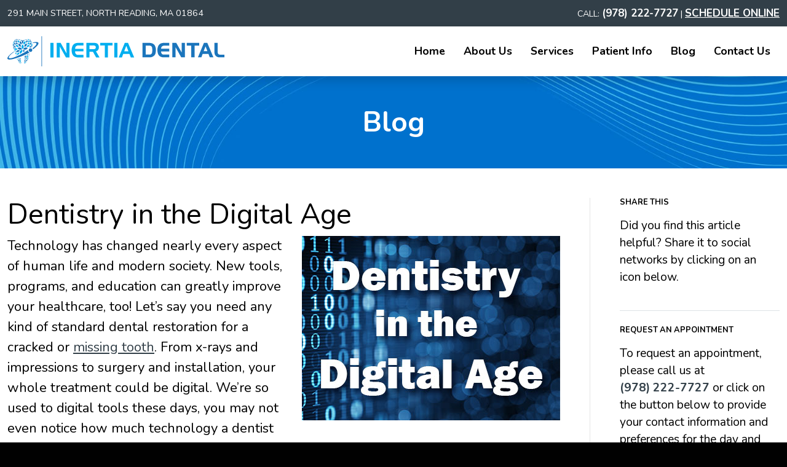

--- FILE ---
content_type: text/html; charset=UTF-8
request_url: https://inertiadental.com/blog/dentistry-in-the-digital-age/
body_size: 40047
content:
<!DOCTYPE html>
<html lang="en-US">
<head>

<meta charset="UTF-8">
<script type="text/javascript">
/* <![CDATA[ */
var gform;gform||(document.addEventListener("gform_main_scripts_loaded",function(){gform.scriptsLoaded=!0}),document.addEventListener("gform/theme/scripts_loaded",function(){gform.themeScriptsLoaded=!0}),window.addEventListener("DOMContentLoaded",function(){gform.domLoaded=!0}),gform={domLoaded:!1,scriptsLoaded:!1,themeScriptsLoaded:!1,isFormEditor:()=>"function"==typeof InitializeEditor,callIfLoaded:function(o){return!(!gform.domLoaded||!gform.scriptsLoaded||!gform.themeScriptsLoaded&&!gform.isFormEditor()||(gform.isFormEditor()&&console.warn("The use of gform.initializeOnLoaded() is deprecated in the form editor context and will be removed in Gravity Forms 3.1."),o(),0))},initializeOnLoaded:function(o){gform.callIfLoaded(o)||(document.addEventListener("gform_main_scripts_loaded",()=>{gform.scriptsLoaded=!0,gform.callIfLoaded(o)}),document.addEventListener("gform/theme/scripts_loaded",()=>{gform.themeScriptsLoaded=!0,gform.callIfLoaded(o)}),window.addEventListener("DOMContentLoaded",()=>{gform.domLoaded=!0,gform.callIfLoaded(o)}))},hooks:{action:{},filter:{}},addAction:function(o,r,e,t){gform.addHook("action",o,r,e,t)},addFilter:function(o,r,e,t){gform.addHook("filter",o,r,e,t)},doAction:function(o){gform.doHook("action",o,arguments)},applyFilters:function(o){return gform.doHook("filter",o,arguments)},removeAction:function(o,r){gform.removeHook("action",o,r)},removeFilter:function(o,r,e){gform.removeHook("filter",o,r,e)},addHook:function(o,r,e,t,n){null==gform.hooks[o][r]&&(gform.hooks[o][r]=[]);var d=gform.hooks[o][r];null==n&&(n=r+"_"+d.length),gform.hooks[o][r].push({tag:n,callable:e,priority:t=null==t?10:t})},doHook:function(r,o,e){var t;if(e=Array.prototype.slice.call(e,1),null!=gform.hooks[r][o]&&((o=gform.hooks[r][o]).sort(function(o,r){return o.priority-r.priority}),o.forEach(function(o){"function"!=typeof(t=o.callable)&&(t=window[t]),"action"==r?t.apply(null,e):e[0]=t.apply(null,e)})),"filter"==r)return e[0]},removeHook:function(o,r,t,n){var e;null!=gform.hooks[o][r]&&(e=(e=gform.hooks[o][r]).filter(function(o,r,e){return!!(null!=n&&n!=o.tag||null!=t&&t!=o.priority)}),gform.hooks[o][r]=e)}});
/* ]]> */
</script>

<meta http-equiv="X-UA-Compatible" content="IE=edge">
<meta name="viewport" content="width=device-width, initial-scale=1, user-scalable=yes" />
<link rel="profile" href="http://gmpg.org/xfn/11">
<link rel="pingback" href="https://inertiadental.com/xmlrpc.php">
<link rel="dns-prefetch" href="https://fonts.googleapis.com">
<meta name="msapplication-TileColor" content="#FFFFFF">
<meta name="theme-color" content="#ffffff">
<link rel="apple-touch-icon" href="https://inertiadental.com/wp-content/themes/inertiadental23/img/apple-touch-icon.png">
<link rel="icon" href="https://inertiadental.com/wp-content/themes/inertiadental23/favicon.svg" type="image/svg+xml">
<link rel="alternate icon" href="https://inertiadental.com/wp-content/themes/inertiadental23/favicon.ico" type="image/x-icon">
<link rel="preconnect" href="https://fonts.googleapis.com">
<link rel="preconnect" href="https://fonts.gstatic.com" crossorigin>
<link rel="preload stylesheet" href="https://fonts.googleapis.com/css2?family=Nunito:ital,wght@0,300;0,400;0,700;1,300;1,400;1,700;1,900&display=swap" as="style">
<link rel="preload stylesheet" href="https://inertiadental.com/wp-content/themes/inertiadental23/style.css" as="style">
<link rel="preload stylesheet" href="https://inertiadental.com/wp-content/themes/inertiadental23/assets/bootstrap/css/bootstrap.min.css" as="style">
<link rel="preload stylesheet" href="https://inertiadental.com/wp-content/themes/inertiadental23/assets/animate/css/animate.4.1.1.min.css" as="style">
<link rel="preload stylesheet" href="https://inertiadental.com/wp-content/themes/inertiadental23/assets/swiperjs/css/swiper-bundle.min.css" as="style">
<link rel="preload stylesheet" href="https://inertiadental.com/wp-content/themes/inertiadental23/assets/magnificpopup/css/magnific-popup.css" as="style">
<link rel="preload stylesheet" href="https://inertiadental.com/wp-content/themes/inertiadental23/assets/smartmenus/css/smartmenus.min.css" as="style">
<link rel="preload stylesheet" href="https://inertiadental.com/wp-content/themes/inertiadental23/assets/smartmenus/css/accessibility-track-focus.min.css" as="style">
<link rel="preload stylesheet" href="https://inertiadental.com/wp-content/themes/inertiadental23/assets/twentytwenty/css/twentytwenty.min.css" as="style">
<link rel="preload stylesheet" href="https://inertiadental.com/wp-content/themes/inertiadental23/assets/css/exitmodals.min.css" as="style">
<meta name='robots' content='index, follow, max-image-preview:large, max-snippet:-1, max-video-preview:-1' />

	<!-- This site is optimized with the Yoast SEO plugin v26.8 - https://yoast.com/product/yoast-seo-wordpress/ -->
	<title>Digital Dentistry in North Reading, MA | Inertia Dental</title>
	<meta name="description" content="North Reading dentist, Dr. Judy Marcovici at Inertia Dental explains how digital technology advancements have changed dental care for the better." />
	<link rel="canonical" href="https://inertiadental.com/blog/dentistry-in-the-digital-age/" />
	<meta property="og:locale" content="en_US" />
	<meta property="og:type" content="article" />
	<meta property="og:title" content="Digital Dentistry in North Reading, MA | Inertia Dental" />
	<meta property="og:description" content="North Reading dentist, Dr. Judy Marcovici at Inertia Dental explains how digital technology advancements have changed dental care for the better." />
	<meta property="og:url" content="https://inertiadental.com/blog/dentistry-in-the-digital-age/" />
	<meta property="og:site_name" content="Inertia Dental" />
	<meta property="article:publisher" content="https://www.facebook.com/InertiaDental/" />
	<meta property="article:published_time" content="2021-06-13T18:11:58+00:00" />
	<meta property="article:modified_time" content="2023-04-24T21:21:25+00:00" />
	<meta property="og:image" content="https://inertiadental.com/wp-content/uploads/Digital-Dentistry.jpg" />
	<meta property="og:image:width" content="420" />
	<meta property="og:image:height" content="300" />
	<meta property="og:image:type" content="image/jpeg" />
	<meta name="author" content="ProductiveDentist" />
	<meta name="twitter:card" content="summary_large_image" />
	<meta name="twitter:creator" content="@InertiaDental" />
	<meta name="twitter:site" content="@InertiaDental" />
	<script type="application/ld+json" class="yoast-schema-graph">{"@context":"https://schema.org","@graph":[{"@type":"Article","@id":"https://inertiadental.com/blog/dentistry-in-the-digital-age/#article","isPartOf":{"@id":"https://inertiadental.com/blog/dentistry-in-the-digital-age/"},"author":{"name":"ProductiveDentist","@id":"https://inertiadental.com/#/schema/person/df33714c0bf10c730520c5dfa5128dde"},"headline":"Dentistry in the Digital Age","datePublished":"2021-06-13T18:11:58+00:00","dateModified":"2023-04-24T21:21:25+00:00","mainEntityOfPage":{"@id":"https://inertiadental.com/blog/dentistry-in-the-digital-age/"},"wordCount":787,"publisher":{"@id":"https://inertiadental.com/#organization"},"image":{"@id":"https://inertiadental.com/blog/dentistry-in-the-digital-age/#primaryimage"},"thumbnailUrl":"https://inertiadental.com/wp-content/uploads/Digital-Dentistry.jpg","keywords":["digital dentistry"],"articleSection":["Blog","Dental Technology"],"inLanguage":"en-US"},{"@type":"WebPage","@id":"https://inertiadental.com/blog/dentistry-in-the-digital-age/","url":"https://inertiadental.com/blog/dentistry-in-the-digital-age/","name":"Digital Dentistry in North Reading, MA | Inertia Dental","isPartOf":{"@id":"https://inertiadental.com/#website"},"primaryImageOfPage":{"@id":"https://inertiadental.com/blog/dentistry-in-the-digital-age/#primaryimage"},"image":{"@id":"https://inertiadental.com/blog/dentistry-in-the-digital-age/#primaryimage"},"thumbnailUrl":"https://inertiadental.com/wp-content/uploads/Digital-Dentistry.jpg","datePublished":"2021-06-13T18:11:58+00:00","dateModified":"2023-04-24T21:21:25+00:00","description":"North Reading dentist, Dr. Judy Marcovici at Inertia Dental explains how digital technology advancements have changed dental care for the better.","breadcrumb":{"@id":"https://inertiadental.com/blog/dentistry-in-the-digital-age/#breadcrumb"},"inLanguage":"en-US","potentialAction":[{"@type":"ReadAction","target":["https://inertiadental.com/blog/dentistry-in-the-digital-age/"]}]},{"@type":"ImageObject","inLanguage":"en-US","@id":"https://inertiadental.com/blog/dentistry-in-the-digital-age/#primaryimage","url":"https://inertiadental.com/wp-content/uploads/Digital-Dentistry.jpg","contentUrl":"https://inertiadental.com/wp-content/uploads/Digital-Dentistry.jpg","width":420,"height":300,"caption":"North Reading dentist, Dr. Judy Marcovici at Inertia Dental explains how digital technology advancements have changed dental care for the better."},{"@type":"BreadcrumbList","@id":"https://inertiadental.com/blog/dentistry-in-the-digital-age/#breadcrumb","itemListElement":[{"@type":"ListItem","position":1,"name":"Home","item":"https://inertiadental.com/"},{"@type":"ListItem","position":2,"name":"Blog","item":"https://inertiadental.com/category/blog/"},{"@type":"ListItem","position":3,"name":"Dentistry in the Digital Age"}]},{"@type":"WebSite","@id":"https://inertiadental.com/#website","url":"https://inertiadental.com/","name":"Inertia Dental","description":"","publisher":{"@id":"https://inertiadental.com/#organization"},"potentialAction":[{"@type":"SearchAction","target":{"@type":"EntryPoint","urlTemplate":"https://inertiadental.com/?s={search_term_string}"},"query-input":{"@type":"PropertyValueSpecification","valueRequired":true,"valueName":"search_term_string"}}],"inLanguage":"en-US"},{"@type":"Organization","@id":"https://inertiadental.com/#organization","name":"Inertia Dental","url":"https://inertiadental.com/","logo":{"@type":"ImageObject","inLanguage":"en-US","@id":"https://inertiadental.com/#/schema/logo/image/","url":"https://marcovici.pda-dev.com/wp-content/uploads/screenshot.png","contentUrl":"https://marcovici.pda-dev.com/wp-content/uploads/screenshot.png","width":1200,"height":900,"caption":"Inertia Dental"},"image":{"@id":"https://inertiadental.com/#/schema/logo/image/"},"sameAs":["https://www.facebook.com/InertiaDental/","https://x.com/InertiaDental"]},{"@type":"Person","@id":"https://inertiadental.com/#/schema/person/df33714c0bf10c730520c5dfa5128dde","name":"ProductiveDentist"}]}</script>
	<!-- / Yoast SEO plugin. -->


<link rel="alternate" title="oEmbed (JSON)" type="application/json+oembed" href="https://inertiadental.com/wp-json/oembed/1.0/embed?url=https%3A%2F%2Finertiadental.com%2Fblog%2Fdentistry-in-the-digital-age%2F" />
<link rel="alternate" title="oEmbed (XML)" type="text/xml+oembed" href="https://inertiadental.com/wp-json/oembed/1.0/embed?url=https%3A%2F%2Finertiadental.com%2Fblog%2Fdentistry-in-the-digital-age%2F&#038;format=xml" />
<style id='wp-img-auto-sizes-contain-inline-css' type='text/css'>
img:is([sizes=auto i],[sizes^="auto," i]){contain-intrinsic-size:3000px 1500px}
/*# sourceURL=wp-img-auto-sizes-contain-inline-css */
</style>
<link rel='stylesheet' id='wp-block-library-css' href='https://inertiadental.com/wp-includes/css/dist/block-library/style.min.css?ver=cbb29df740b220f37875b43e151bb17b' type='text/css' media='all' />
<style id='wp-block-library-theme-inline-css' type='text/css'>
.wp-block-audio :where(figcaption){color:#555;font-size:13px;text-align:center}.is-dark-theme .wp-block-audio :where(figcaption){color:#ffffffa6}.wp-block-audio{margin:0 0 1em}.wp-block-code{border:1px solid #ccc;border-radius:4px;font-family:Menlo,Consolas,monaco,monospace;padding:.8em 1em}.wp-block-embed :where(figcaption){color:#555;font-size:13px;text-align:center}.is-dark-theme .wp-block-embed :where(figcaption){color:#ffffffa6}.wp-block-embed{margin:0 0 1em}.blocks-gallery-caption{color:#555;font-size:13px;text-align:center}.is-dark-theme .blocks-gallery-caption{color:#ffffffa6}:root :where(.wp-block-image figcaption){color:#555;font-size:13px;text-align:center}.is-dark-theme :root :where(.wp-block-image figcaption){color:#ffffffa6}.wp-block-image{margin:0 0 1em}.wp-block-pullquote{border-bottom:4px solid;border-top:4px solid;color:currentColor;margin-bottom:1.75em}.wp-block-pullquote :where(cite),.wp-block-pullquote :where(footer),.wp-block-pullquote__citation{color:currentColor;font-size:.8125em;font-style:normal;text-transform:uppercase}.wp-block-quote{border-left:.25em solid;margin:0 0 1.75em;padding-left:1em}.wp-block-quote cite,.wp-block-quote footer{color:currentColor;font-size:.8125em;font-style:normal;position:relative}.wp-block-quote:where(.has-text-align-right){border-left:none;border-right:.25em solid;padding-left:0;padding-right:1em}.wp-block-quote:where(.has-text-align-center){border:none;padding-left:0}.wp-block-quote.is-large,.wp-block-quote.is-style-large,.wp-block-quote:where(.is-style-plain){border:none}.wp-block-search .wp-block-search__label{font-weight:700}.wp-block-search__button{border:1px solid #ccc;padding:.375em .625em}:where(.wp-block-group.has-background){padding:1.25em 2.375em}.wp-block-separator.has-css-opacity{opacity:.4}.wp-block-separator{border:none;border-bottom:2px solid;margin-left:auto;margin-right:auto}.wp-block-separator.has-alpha-channel-opacity{opacity:1}.wp-block-separator:not(.is-style-wide):not(.is-style-dots){width:100px}.wp-block-separator.has-background:not(.is-style-dots){border-bottom:none;height:1px}.wp-block-separator.has-background:not(.is-style-wide):not(.is-style-dots){height:2px}.wp-block-table{margin:0 0 1em}.wp-block-table td,.wp-block-table th{word-break:normal}.wp-block-table :where(figcaption){color:#555;font-size:13px;text-align:center}.is-dark-theme .wp-block-table :where(figcaption){color:#ffffffa6}.wp-block-video :where(figcaption){color:#555;font-size:13px;text-align:center}.is-dark-theme .wp-block-video :where(figcaption){color:#ffffffa6}.wp-block-video{margin:0 0 1em}:root :where(.wp-block-template-part.has-background){margin-bottom:0;margin-top:0;padding:1.25em 2.375em}
/*# sourceURL=/wp-includes/css/dist/block-library/theme.min.css */
</style>
<style id='classic-theme-styles-inline-css' type='text/css'>
/*! This file is auto-generated */
.wp-block-button__link{color:#fff;background-color:#32373c;border-radius:9999px;box-shadow:none;text-decoration:none;padding:calc(.667em + 2px) calc(1.333em + 2px);font-size:1.125em}.wp-block-file__button{background:#32373c;color:#fff;text-decoration:none}
/*# sourceURL=/wp-includes/css/classic-themes.min.css */
</style>
<style id='global-styles-inline-css' type='text/css'>
:root{--wp--preset--aspect-ratio--square: 1;--wp--preset--aspect-ratio--4-3: 4/3;--wp--preset--aspect-ratio--3-4: 3/4;--wp--preset--aspect-ratio--3-2: 3/2;--wp--preset--aspect-ratio--2-3: 2/3;--wp--preset--aspect-ratio--16-9: 16/9;--wp--preset--aspect-ratio--9-16: 9/16;--wp--preset--color--black: #000000;--wp--preset--color--cyan-bluish-gray: #abb8c3;--wp--preset--color--white: #ffffff;--wp--preset--color--pale-pink: #f78da7;--wp--preset--color--vivid-red: #cf2e2e;--wp--preset--color--luminous-vivid-orange: #ff6900;--wp--preset--color--luminous-vivid-amber: #fcb900;--wp--preset--color--light-green-cyan: #7bdcb5;--wp--preset--color--vivid-green-cyan: #00d084;--wp--preset--color--pale-cyan-blue: #8ed1fc;--wp--preset--color--vivid-cyan-blue: #0693e3;--wp--preset--color--vivid-purple: #9b51e0;--wp--preset--gradient--vivid-cyan-blue-to-vivid-purple: linear-gradient(135deg,rgb(6,147,227) 0%,rgb(155,81,224) 100%);--wp--preset--gradient--light-green-cyan-to-vivid-green-cyan: linear-gradient(135deg,rgb(122,220,180) 0%,rgb(0,208,130) 100%);--wp--preset--gradient--luminous-vivid-amber-to-luminous-vivid-orange: linear-gradient(135deg,rgb(252,185,0) 0%,rgb(255,105,0) 100%);--wp--preset--gradient--luminous-vivid-orange-to-vivid-red: linear-gradient(135deg,rgb(255,105,0) 0%,rgb(207,46,46) 100%);--wp--preset--gradient--very-light-gray-to-cyan-bluish-gray: linear-gradient(135deg,rgb(238,238,238) 0%,rgb(169,184,195) 100%);--wp--preset--gradient--cool-to-warm-spectrum: linear-gradient(135deg,rgb(74,234,220) 0%,rgb(151,120,209) 20%,rgb(207,42,186) 40%,rgb(238,44,130) 60%,rgb(251,105,98) 80%,rgb(254,248,76) 100%);--wp--preset--gradient--blush-light-purple: linear-gradient(135deg,rgb(255,206,236) 0%,rgb(152,150,240) 100%);--wp--preset--gradient--blush-bordeaux: linear-gradient(135deg,rgb(254,205,165) 0%,rgb(254,45,45) 50%,rgb(107,0,62) 100%);--wp--preset--gradient--luminous-dusk: linear-gradient(135deg,rgb(255,203,112) 0%,rgb(199,81,192) 50%,rgb(65,88,208) 100%);--wp--preset--gradient--pale-ocean: linear-gradient(135deg,rgb(255,245,203) 0%,rgb(182,227,212) 50%,rgb(51,167,181) 100%);--wp--preset--gradient--electric-grass: linear-gradient(135deg,rgb(202,248,128) 0%,rgb(113,206,126) 100%);--wp--preset--gradient--midnight: linear-gradient(135deg,rgb(2,3,129) 0%,rgb(40,116,252) 100%);--wp--preset--font-size--small: 13px;--wp--preset--font-size--medium: 20px;--wp--preset--font-size--large: 36px;--wp--preset--font-size--x-large: 42px;--wp--preset--spacing--20: 0.44rem;--wp--preset--spacing--30: 0.67rem;--wp--preset--spacing--40: 1rem;--wp--preset--spacing--50: 1.5rem;--wp--preset--spacing--60: 2.25rem;--wp--preset--spacing--70: 3.38rem;--wp--preset--spacing--80: 5.06rem;--wp--preset--shadow--natural: 6px 6px 9px rgba(0, 0, 0, 0.2);--wp--preset--shadow--deep: 12px 12px 50px rgba(0, 0, 0, 0.4);--wp--preset--shadow--sharp: 6px 6px 0px rgba(0, 0, 0, 0.2);--wp--preset--shadow--outlined: 6px 6px 0px -3px rgb(255, 255, 255), 6px 6px rgb(0, 0, 0);--wp--preset--shadow--crisp: 6px 6px 0px rgb(0, 0, 0);}:where(.is-layout-flex){gap: 0.5em;}:where(.is-layout-grid){gap: 0.5em;}body .is-layout-flex{display: flex;}.is-layout-flex{flex-wrap: wrap;align-items: center;}.is-layout-flex > :is(*, div){margin: 0;}body .is-layout-grid{display: grid;}.is-layout-grid > :is(*, div){margin: 0;}:where(.wp-block-columns.is-layout-flex){gap: 2em;}:where(.wp-block-columns.is-layout-grid){gap: 2em;}:where(.wp-block-post-template.is-layout-flex){gap: 1.25em;}:where(.wp-block-post-template.is-layout-grid){gap: 1.25em;}.has-black-color{color: var(--wp--preset--color--black) !important;}.has-cyan-bluish-gray-color{color: var(--wp--preset--color--cyan-bluish-gray) !important;}.has-white-color{color: var(--wp--preset--color--white) !important;}.has-pale-pink-color{color: var(--wp--preset--color--pale-pink) !important;}.has-vivid-red-color{color: var(--wp--preset--color--vivid-red) !important;}.has-luminous-vivid-orange-color{color: var(--wp--preset--color--luminous-vivid-orange) !important;}.has-luminous-vivid-amber-color{color: var(--wp--preset--color--luminous-vivid-amber) !important;}.has-light-green-cyan-color{color: var(--wp--preset--color--light-green-cyan) !important;}.has-vivid-green-cyan-color{color: var(--wp--preset--color--vivid-green-cyan) !important;}.has-pale-cyan-blue-color{color: var(--wp--preset--color--pale-cyan-blue) !important;}.has-vivid-cyan-blue-color{color: var(--wp--preset--color--vivid-cyan-blue) !important;}.has-vivid-purple-color{color: var(--wp--preset--color--vivid-purple) !important;}.has-black-background-color{background-color: var(--wp--preset--color--black) !important;}.has-cyan-bluish-gray-background-color{background-color: var(--wp--preset--color--cyan-bluish-gray) !important;}.has-white-background-color{background-color: var(--wp--preset--color--white) !important;}.has-pale-pink-background-color{background-color: var(--wp--preset--color--pale-pink) !important;}.has-vivid-red-background-color{background-color: var(--wp--preset--color--vivid-red) !important;}.has-luminous-vivid-orange-background-color{background-color: var(--wp--preset--color--luminous-vivid-orange) !important;}.has-luminous-vivid-amber-background-color{background-color: var(--wp--preset--color--luminous-vivid-amber) !important;}.has-light-green-cyan-background-color{background-color: var(--wp--preset--color--light-green-cyan) !important;}.has-vivid-green-cyan-background-color{background-color: var(--wp--preset--color--vivid-green-cyan) !important;}.has-pale-cyan-blue-background-color{background-color: var(--wp--preset--color--pale-cyan-blue) !important;}.has-vivid-cyan-blue-background-color{background-color: var(--wp--preset--color--vivid-cyan-blue) !important;}.has-vivid-purple-background-color{background-color: var(--wp--preset--color--vivid-purple) !important;}.has-black-border-color{border-color: var(--wp--preset--color--black) !important;}.has-cyan-bluish-gray-border-color{border-color: var(--wp--preset--color--cyan-bluish-gray) !important;}.has-white-border-color{border-color: var(--wp--preset--color--white) !important;}.has-pale-pink-border-color{border-color: var(--wp--preset--color--pale-pink) !important;}.has-vivid-red-border-color{border-color: var(--wp--preset--color--vivid-red) !important;}.has-luminous-vivid-orange-border-color{border-color: var(--wp--preset--color--luminous-vivid-orange) !important;}.has-luminous-vivid-amber-border-color{border-color: var(--wp--preset--color--luminous-vivid-amber) !important;}.has-light-green-cyan-border-color{border-color: var(--wp--preset--color--light-green-cyan) !important;}.has-vivid-green-cyan-border-color{border-color: var(--wp--preset--color--vivid-green-cyan) !important;}.has-pale-cyan-blue-border-color{border-color: var(--wp--preset--color--pale-cyan-blue) !important;}.has-vivid-cyan-blue-border-color{border-color: var(--wp--preset--color--vivid-cyan-blue) !important;}.has-vivid-purple-border-color{border-color: var(--wp--preset--color--vivid-purple) !important;}.has-vivid-cyan-blue-to-vivid-purple-gradient-background{background: var(--wp--preset--gradient--vivid-cyan-blue-to-vivid-purple) !important;}.has-light-green-cyan-to-vivid-green-cyan-gradient-background{background: var(--wp--preset--gradient--light-green-cyan-to-vivid-green-cyan) !important;}.has-luminous-vivid-amber-to-luminous-vivid-orange-gradient-background{background: var(--wp--preset--gradient--luminous-vivid-amber-to-luminous-vivid-orange) !important;}.has-luminous-vivid-orange-to-vivid-red-gradient-background{background: var(--wp--preset--gradient--luminous-vivid-orange-to-vivid-red) !important;}.has-very-light-gray-to-cyan-bluish-gray-gradient-background{background: var(--wp--preset--gradient--very-light-gray-to-cyan-bluish-gray) !important;}.has-cool-to-warm-spectrum-gradient-background{background: var(--wp--preset--gradient--cool-to-warm-spectrum) !important;}.has-blush-light-purple-gradient-background{background: var(--wp--preset--gradient--blush-light-purple) !important;}.has-blush-bordeaux-gradient-background{background: var(--wp--preset--gradient--blush-bordeaux) !important;}.has-luminous-dusk-gradient-background{background: var(--wp--preset--gradient--luminous-dusk) !important;}.has-pale-ocean-gradient-background{background: var(--wp--preset--gradient--pale-ocean) !important;}.has-electric-grass-gradient-background{background: var(--wp--preset--gradient--electric-grass) !important;}.has-midnight-gradient-background{background: var(--wp--preset--gradient--midnight) !important;}.has-small-font-size{font-size: var(--wp--preset--font-size--small) !important;}.has-medium-font-size{font-size: var(--wp--preset--font-size--medium) !important;}.has-large-font-size{font-size: var(--wp--preset--font-size--large) !important;}.has-x-large-font-size{font-size: var(--wp--preset--font-size--x-large) !important;}
:where(.wp-block-post-template.is-layout-flex){gap: 1.25em;}:where(.wp-block-post-template.is-layout-grid){gap: 1.25em;}
:where(.wp-block-term-template.is-layout-flex){gap: 1.25em;}:where(.wp-block-term-template.is-layout-grid){gap: 1.25em;}
:where(.wp-block-columns.is-layout-flex){gap: 2em;}:where(.wp-block-columns.is-layout-grid){gap: 2em;}
:root :where(.wp-block-pullquote){font-size: 1.5em;line-height: 1.6;}
/*# sourceURL=global-styles-inline-css */
</style>
<!-- Google Tag Manager -->
<script>(function(w,d,s,l,i){w[l]=w[l]||[];w[l].push({'gtm.start':
new Date().getTime(),event:'gtm.js'});var f=d.getElementsByTagName(s)[0],
j=d.createElement(s),dl=l!='dataLayer'?'&l='+l:'';j.async=true;j.src=
'https://www.googletagmanager.com/gtm.js?id='+i+dl;f.parentNode.insertBefore(j,f);
})(window,document,'script','dataLayer','GTM-TJJP3G2');</script>
<!-- End Google Tag Manager -->


	<script>
(function(d, s, id) {
var js, fjs = d.getElementsByTagName(s)[0];
if (d.getElementById(id)) return;
js = d.createElement(s);
js.id = id; 
 js.src = 'https://www.localmed.com/assets/web/js/widget.js';
 fjs.parentNode.insertBefore(js, fjs);
}(document, 'script', 'localmed-wjs'));
</script>


<!-- Facebook Pixel Code -->
<!--
<script>
!function(f,b,e,v,n,t,s)
{if(f.fbq)return;n=f.fbq=function(){n.callMethod?
n.callMethod.apply(n,arguments):n.queue.push(arguments)};
if(!f._fbq)f._fbq=n;n.push=n;n.loaded=!0;n.version='2.0';
n.queue=[];t=b.createElement(e);t.async=!0;
t.src=v;s=b.getElementsByTagName(e)[0];
s.parentNode.insertBefore(t,s)}(window,document,'script',
'https://connect.facebook.net/en_US/fbevents.js');
fbq('init', '515773942412481');
fbq('track', 'PageView');
</script>
<noscript>
<img height="1" width="1"
src="https://www.facebook.com/tr?id=515773942412481&ev=PageView
&noscript=1"/>
</noscript>
-->
<!-- End Facebook Pixel Code -->

</head>

<body class="wp-singular post-template-default single single-post postid-1577 single-format-standard wp-theme-inertiadental23">

<a href="#mainContent" class="skipContent" aria-label="Skip to Content" tabindex="0"></a>
<a name="top" id="top" title="Top of the page"></a>

	
<div class="headerWrapSlimbar d-none d-md-block text-uppercase bgPrimary colorWhite">
	<div class="container container-smooth">
		<div class="row d-flex align-items-center">
			<div class="col">
				<div class="headerWrap-topSlimbar-address">
					291 Main Street, North Reading, MA 01864				</div>
			</div>
			<div class="col-auto text-end">
				<div class="headerWrap-topSlimbar-phone">
					<span class="d-none d-lg-inline-block">Call<!--or Text-->: </span>
											<a href="tel:19782227727" title="Click to call us">
							(978) 222-7727						</a>
					 | <a href="https://dental4.me/inertiadental/1" target="_new" aria-label="Schedule an Appointment">SCHEDULE ONLINE</a>
				</div>
			</div>
		</div>
	</div>
</div>
<header class="headerWrap sticky-top shadow">
	<div class="headerWrapInner">
		<div class="container container-smooth">
			<div class="row d-flex align-items-center">
				<div class="col col-sm-auto">
					<div class="headerWrap-headerLogo py-2 py-lg-3">
						<a href="https://inertiadental.com" title="Go to the Inertia Dental home page">
							<img src="https://inertiadental.com/wp-content/themes/inertiadental23/assets/img/InertiaDentalHorizontal.svg" alt="Inertia Dental Logo" width="353" height="49">
						</a>
					</div>
				</div>
				<div class="col-auto col-sm">
					<div class="row">
						<div class="col-md d-none d-md-flex justify-content-end">
														<div class="headerWrap-mainNavigation d-none d-lg-flex">
								<nav id="main-nav" role="navigation" aria-label="Main Navigation">
									<ul id="main-menu" class="sm sm-simple">
										<li id="menu-item-2106" class="menu-item menu-item-type-post_type menu-item-object-page menu-item-home menu-item-2106"><a href="https://inertiadental.com/">Home</a></li>
<li id="menu-item-2107" class="menu-item menu-item-type-post_type menu-item-object-page menu-item-has-children menu-item-2107"><a href="https://inertiadental.com/about-us/">About Us</a>
<ul class="sub-menu">
	<li id="menu-item-2116" class="menu-item menu-item-type-post_type menu-item-object-page menu-item-2116"><a href="https://inertiadental.com/about-us/">Our Doctors &#038; Team</a></li>
	<li id="menu-item-2814" class="menu-item menu-item-type-post_type menu-item-object-page menu-item-2814"><a href="https://inertiadental.com/about-us/reviews/">Reviews</a></li>
	<li id="menu-item-2108" class="menu-item menu-item-type-post_type menu-item-object-page menu-item-2108"><a href="https://inertiadental.com/about-us/community/">Community</a></li>
</ul>
</li>
<li id="menu-item-2109" class="menu-item menu-item-type-post_type menu-item-object-page menu-item-has-children menu-item-2109"><a href="https://inertiadental.com/services/">Services</a>
<ul class="sub-menu">
	<li id="menu-item-2300" class="menu-item menu-item-type-post_type menu-item-object-page menu-item-2300"><a href="https://inertiadental.com/services/general-dentistry/">General Dentistry</a></li>
	<li id="menu-item-2301" class="menu-item menu-item-type-post_type menu-item-object-page menu-item-2301"><a href="https://inertiadental.com/services/cosmetic-dentistry/">Cosmetic Dentistry</a></li>
	<li id="menu-item-2302" class="menu-item menu-item-type-post_type menu-item-object-page menu-item-2302"><a href="https://inertiadental.com/services/restorative-dentistry/">Restorative Dentistry</a></li>
	<li id="menu-item-2303" class="menu-item menu-item-type-post_type menu-item-object-page menu-item-2303"><a href="https://inertiadental.com/services/periodontal-care/">Periodontal Care</a></li>
	<li id="menu-item-2304" class="menu-item menu-item-type-post_type menu-item-object-page menu-item-2304"><a href="https://inertiadental.com/services/endodontic-dentistry/">Endodontic Dentistry</a></li>
	<li id="menu-item-2305" class="menu-item menu-item-type-post_type menu-item-object-page menu-item-2305"><a href="https://inertiadental.com/services/implants/">Dental Implants</a></li>
	<li id="menu-item-2206" class="menu-item menu-item-type-post_type menu-item-object-page menu-item-2206"><a href="https://inertiadental.com/services/technology/">Technology</a></li>
</ul>
</li>
<li id="menu-item-2114" class="menu-item menu-item-type-post_type menu-item-object-page menu-item-has-children menu-item-2114"><a href="https://inertiadental.com/patient-info/">Patient Info</a>
<ul class="sub-menu">
	<li id="menu-item-2118" class="menuItemIsAnchor menu-item menu-item-type-custom menu-item-object-custom menu-item-2118"><a href="/patient-info/#InsuranceAndFinancing">Insurance &#038; Financing</a></li>
</ul>
</li>
<li id="menu-item-2201" class="menu-item menu-item-type-taxonomy menu-item-object-category current-post-ancestor current-menu-parent current-post-parent menu-item-2201"><a href="https://inertiadental.com/category/blog/">Blog</a></li>
<li id="menu-item-2115" class="menu-item menu-item-type-post_type menu-item-object-page menu-item-2115"><a href="https://inertiadental.com/contact-us/">Contact Us</a></li>
									</ul>
								</nav>
							</div>
												
						</div>
												<div class="col d-md-none text-end">
							<div class="headerPhone">
																	<a href="tel:19782227727" title="Click to call us">
										<strong>(978) 222-7727</strong>
									</a>
															</div>
						</div>
						<div class="col-md-auto text-end d-none d-md-inline-block d-lg-none">
							<a href="javascript:;" class="mobileMenuToggle" data-bs-toggle="offcanvas" data-bs-target="#offcanvasMenu" aria-controls="offcanvasMenu" aria-label="Mobile Navigation Toggle">
								<svg xmlns="http://www.w3.org/2000/svg" width="20" height="22" aria-hidden="true" alt="Mobile Navigation Icon" viewBox="0 0 448 512"><path d="M442 114H6a6 6 0 0 1-6-6V84a6 6 0 0 1 6-6h436a6 6 0 0 1 6 6v24a6 6 0 0 1-6 6zm0 160H6a6 6 0 0 1-6-6v-24a6 6 0 0 1 6-6h436a6 6 0 0 1 6 6v24a6 6 0 0 1-6 6zm0 160H6a6 6 0 0 1-6-6v-24a6 6 0 0 1 6-6h436a6 6 0 0 1 6 6v24a6 6 0 0 1-6 6z"></path></svg>
								<span class="visually-hidden">Mobile Menu Toggle</span>
							</a>
						</div>
											</div>
				</div>
			</div>
		</div>
	</div>
</header>

<a class="anchor" id="mainContent" name="mainContent"></a>

<main>


    <section class="bgSwoopAsset2 py-4 py-md-5">
		<div class="container container-smooth">
			<div class="row">
				<div class="col ce">
					<h1 class="subpageHead colorWhite my-0 text-center">Blog</h1>
				</div>
			</div>
		</div>
	</section>

    <section class="py-5">
        <div class="container container-smooth">
            <div class="row ce">
                <div class="col-lg-8 col-xl-9 border-lg-right mb-4 mb-lg-0 pe-lg-5">
                    <h1 class="display-3">Dentistry in the Digital Age</h1>
                    <p><span style="font-weight: 400;"><img fetchpriority="high" decoding="async" class="alignright size-full wp-image-1582" src="/wp-content/uploads/Digital-Dentistry.jpg" alt="North Reading dentist, Dr. Judy Marcovici at Inertia Dental explains how digital technology advancements have changed dental care for the better." width="420" height="300" />Technology has changed nearly every aspect of human life and modern society. New tools, programs, and education can greatly improve your healthcare, too! Let’s say you need any kind of standard dental restoration for a cracked or <a href="/services/repairing-smiles/">missing tooth</a>. From x-rays and impressions to surgery and installation, your whole treatment could be digital. We’re so used to digital tools these days, you may not even notice how much technology a dentist can utilize to best serve your oral health needs. Below are some of the ways your oral care may be digitized.</span></p>
<h3><span style="font-weight: 400;">CAD/CAM Software</span></h3>
<p><span style="font-weight: 400;">Short for computer-assisted design and computer-assisted manufacturing, this software brings you better-fitting <a href="/services/repairing-smiles/">crowns</a>, <a href="/services/rejuvenating-smiles/">veneers</a>, inlays and onlays, and bridges. CAD/CAM technology comes out of industrial engineering and manufacturing and into the dental office to provide faster, superior products and services in oral health. Using computers to design oral appliances increases accuracy, efficiency, appearance, and function. </span></p>
<p><span style="font-weight: 400;">CAD/CAM dental services start with 3D images. The computer takes the images and creates a model of whatever restorative appliance you need. Research shows that dental restorations made with CAD/CAM technology are stronger and less likely to break. This is great news if you’re already dealing with oral health issues and you just want everything to look natural and work well.</span></p>
<p><span style="font-weight: 400;">Same-Day Milling</span><span style="font-weight: 400;"><br />
</span><span style="font-weight: 400;">Thanks to CAD/CAM technology, you can now get many dental restorations placed in just one visit to the dental office. This is good news for busy people! All crowns, veneers, and onlays need to actually be created and shaped out of porcelain or composite. After using digital images to get a picture of your mouth, the information will be sent to a machine that can automatically create a natural-looking restoration on the spot. </span></p>
<p><span style="font-weight: 400;">The machine can usually make these in about 20 minutes. The milling machine may also glaze or stain the porcelain to best match your natural teeth. Like clay pottery, the porcelain or composite then needs to be fired. All of this should take anywhere from one to two hours. You can walk into the dentist toothless and walk out with a full, vibrant smile the same day. </span></p>
<p><span style="font-weight: 400;">Guided Surgery</span><span style="font-weight: 400;"><br />
</span><span style="font-weight: 400;">Surgical guides are 3D computer images that your dentist may use to improve the accuracy and safety of having <a href="/services/repairing-smiles/">dental implants</a> placed. Not everyone is a good candidate for implants, but if your dentist believes you are, they may also use a surgical guide during your procedure. </span></p>
<p><span style="font-weight: 400;">A surgical guide uses digital images to give us a realistic picture of your jawbones, gums, nerves, and more. A computer will help your North Reading dentist plan the whole procedure so that each step and measurement is more accurate. With all of this important information, dentists can work faster so you’re in the chair less (as much as we love to see you).</span></p>
<h3><span style="font-weight: 400;">Cone-Beam Imaging</span></h3>
<p><span style="font-weight: 400;">When your doctor or dentist needs to see beyond the naked eye, they can use one of many different x-ray and imaging technologies. Cone-beam images are 3D scans that use cone-shaped laser beams to get a complete scan of your entire mouth. Cone beams use more radiation than a standard dental x-ray, but far less than a standard medical CT scan. Cone-beam images especially help with placement and installation of dental implants.  </span></p>
<h3><span style="font-weight: 400;">Electronic Booking &amp; Billing</span></h3>
<p><span style="font-weight: 400;">Gone are the days of endless stacks of paper you need to keep track of and store. Gone are the days of being on hold with a receptionist. Many dental offices now make use of email and online programs to communicate with patients both for billing and making new appointments. </span></p>
<p><span style="font-weight: 400;">Now, everything you need to know about your oral care can be kept in one place to easily see and understand. Nothing can replace the friendly and professional environment of a good dental office, but digital communication helps ensure that you, your dentist, and the insurance providers are all on the same page. So when you walk in for your appointment, things should flow seamlessly and with no surprises.</span></p>
<h3><span style="font-weight: 400;">Finding a Digital Dentist</span></h3>
<p><span style="font-weight: 400;">An everyday visit to the dentist looks a lot different today than it has in decades past. The services you need may require any or all of the above technology to provide quality care and favorable outcomes. </span></p>
<p><span style="font-weight: 400;">At Inertia Dental, we are always learning more about how to use technology to better serve you. <a href="/contact-us/">Make an appointment today</a> to learn more about what we can do for you and your smile!</span></p>
<p>&nbsp;</p>
<p><i><span style="font-weight: 400;">The content of this blog is not intended to be a substitute for professional medical advice, diagnosis, or treatment. Always seek the advice of qualified health providers with questions you may have regarding medical conditions.</span></i></p>
<p>&nbsp;</p>
                </div>
                <div class="col-lg-4 col-xl-3 ps-lg-5">
                    
<div class="widget-area small" role="complementary">
	
			<aside class="mb-4 pb-4 border-bottom">
		<p class="h4 text-uppercase widget-title mb-3"><strong>Share This</strong></p>
		<p>Did you find this article helpful? Share it to social networks by clicking on an icon below.</p>
		<div style="font-size:32px;">
			
<script type="text/javascript" src="//s7.addthis.com/js/300/addthis_widget.js#pubid=ra-5d0c041f8e01d3f2"></script>
<div class="addthis_inline_share_toolbox"></div>

<!--
<style>
.sidebarShareIcon {display:inline-block;float:left;padding:2px;text-decoration:none !important;}
.sidebarShareIcon svg {width:20px;height:auto;}
</style>
<div style="overflow:hidden;">
	<a class="sidebarShareIcon" href="https://www.facebook.com/sharer/sharer.php?u=https://inertiadental.com/?p=1577" target="_blank" rel="nofollow" style="vertical-align:middle;"><svg xmlns="http://www.w3.org/2000/svg" alt="Facebook Icon" width="16" height="16" viewBox="0 0 320 512"><path fill="#3A589B" d="M279.14 288l14.22-92.66h-88.91v-60.13c0-25.35 12.42-50.06 52.24-50.06h40.42V6.26S260.43 0 225.36 0c-73.22 0-121.08 44.38-121.08 124.72v70.62H22.89V288h81.39v224h100.17V288z"/></svg></a>
	<a class="sidebarShareIcon" href="https://twitter.com/intent/tweet/?text=Inertia Dental: Dentistry in the Digital Age - &amp;url=https://inertiadental.com/?p=1577" target="_blank" rel="nofollow" style="vertical-align:middle;">
<svg xmlns="http://www.w3.org/2000/svg" alt="Twitter Icon" width="16" height="16" viewBox="0 0 512 512"><path fill="#598DCA" d="M459.37 151.716c.325 4.548.325 9.097.325 13.645 0 138.72-105.583 298.558-298.558 298.558-59.452 0-114.68-17.219-161.137-47.106 8.447.974 16.568 1.299 25.34 1.299 49.055 0 94.213-16.568 130.274-44.832-46.132-.975-84.792-31.188-98.112-72.772 6.498.974 12.995 1.624 19.818 1.624 9.421 0 18.843-1.3 27.614-3.573-48.081-9.747-84.143-51.98-84.143-102.985v-1.299c13.969 7.797 30.214 12.67 47.431 13.319-28.264-18.843-46.781-51.005-46.781-87.391 0-19.492 5.197-37.36 14.294-52.954 51.655 63.675 129.3 105.258 216.365 109.807-1.624-7.797-2.599-15.918-2.599-24.04 0-57.828 46.782-104.934 104.934-104.934 30.213 0 57.502 12.67 76.67 33.137 23.715-4.548 46.456-13.32 66.599-25.34-7.798 24.366-24.366 44.833-46.132 57.827 21.117-2.273 41.584-8.122 60.426-16.243-14.292 20.791-32.161 39.308-52.628 54.253z"/></svg>
</a>
</div>
-->		</div>
	</aside>
			
					
	
		<aside class="mb-4 pb-4 border-bottom">
		<p class="h4 text-uppercase widget-title mb-3"><strong>Request An Appointment</strong></p>		
				<p>To request an appointment, please call us at <strong><a href="tel:19782227727">(978) 222-7727</a></strong> or click on the button below to provide your contact information and preferences for the day and time of your appointment.</p>
		        <p><a href="https://dental4.me/inertiadental/1" target="_new" aria-label="Schedule an Appointment" class="btn btn-default">Schedule Now</a></p>
	</aside>
		
		
											
	</div><!-- #secondary -->
                </div>
            </div>
        </div>
    </section>


	
<div id="AlertFooter"></div>


	<section class="py-5 footerTop bgSwoopAsset2">
		<div class="container container-smooth">
			<div class="row">
				<div class="col-lg-5 text-center">
					<div class="contactBox bgPrimary colorWhite p-4">
						<div class="row mb-4">
							<div class="col border-right border-light text-end">
								<p class="h4 text-uppercase mb-2">Call Us</p>
								<p class="h3">
									<a href="tel:19782227727">(978) 222-7727</a><br />
									<small>OR <span class="colorPop">TEXT US</span> @ (978) 222-7727</small>
								</p>
							</div>
							<div class="col-auto text-center">
								<div style="width:45px;">	
									<svg xmlns="http://www.w3.org/2000/svg" width="43.777" height="43.777"><defs><filter id="a" x="0" y="0" width="43.777" height="43.777" filterUnits="userSpaceOnUse"><feOffset dy="3"/><feGaussianBlur stdDeviation="3" result="blur"/><feFlood flood-opacity=".161"/><feComposite operator="in" in2="blur"/><feComposite in="SourceGraphic"/></filter></defs><g filter="url(#a)"><path data-name="icon-call" d="M33.84 7.238 28.6 6.03a1.216 1.216 0 0 0-1.384.7L24.8 12.368a1.205 1.205 0 0 0 .347 1.41l3.051 2.5A18.659 18.659 0 0 1 19.28 25.2l-2.5-3.051a1.207 1.207 0 0 0-1.41-.347l-5.635 2.412a1.223 1.223 0 0 0-.7 1.39l1.203 5.236a1.208 1.208 0 0 0 1.178.936 23.358 23.358 0 0 0 23.36-23.36 1.207 1.207 0 0 0-.936-1.178Z" fill="#c4d600"/></g></svg>
								</div>
							</div>
						</div>
						<div class="row padbtm d-flex align-items-center">
							<div class="col border-right border-light text-end">
								<p class="h4 text-uppercase mb-2">Address</p>
								<p class="h3">
									<a href="https://g.page/InertiaDental" target="_blank">291 Main Street<br>North Reading, MA 01864</a>
								</p>
							</div>
							<div class="col-auto text-center">
								<div style="width:45px;">	
									<svg xmlns="http://www.w3.org/2000/svg" width="37.333" height="43.777"><defs><filter id="a" x="0" y="0" width="37.333" height="43.777" filterUnits="userSpaceOnUse"><feOffset dy="3"/><feGaussianBlur stdDeviation="3" result="blur"/><feFlood flood-opacity=".161"/><feComposite operator="in" in2="blur"/><feComposite in="SourceGraphic"/></filter></defs><g filter="url(#a)"><path data-name="icon-mapmarker" d="M17.673 31.257C10.358 20.652 9 19.564 9 15.667a9.667 9.667 0 1 1 19.333 0c0 3.9-1.358 4.986-8.673 15.591a1.209 1.209 0 0 1-1.987 0Zm.993-11.563a4.028 4.028 0 1 0-4.027-4.027 4.028 4.028 0 0 0 4.028 4.027Z" fill="#c4d600"/></g></svg>
								</div>
							</div>
						</div>							
					</div>
				</div>
				<div class="col-lg-7">
					<div class="hoursBox bgWhite colorPrimary p-4 mb-4">
						<div class="row d-flex align-items-center">
							<div class="col-md-6 text-center mb-4 mb-md-0">
								<img src="https://inertiadental.com/wp-content/themes/inertiadental23/assets/img/InertiaDental-f.svg" alt="Inertia Dental" width="321" height="110">
							</div>
							<div class="col-md-6">
																	<div class="row justify-content-center justify-content-md-end">
										<div class="col-auto">
											<div class="businessHours">
																									<div class="row dayNameHours">
														<div class="col dayName">Mon</div>
														<div class="col-auto dayHours text-nowrap">8:30AM-2:30PM</div>
													</div>
																									<div class="row dayNameHours">
														<div class="col dayName">Tue</div>
														<div class="col-auto dayHours text-nowrap">10:00AM-6:00PM</div>
													</div>
																									<div class="row dayNameHours">
														<div class="col dayName">Wed</div>
														<div class="col-auto dayHours text-nowrap">8:30AM-2:30PM</div>
													</div>
																									<div class="row dayNameHours">
														<div class="col dayName">Thu</div>
														<div class="col-auto dayHours text-nowrap">10:00AM-6:00PM</div>
													</div>
																									<div class="row dayNameHours">
														<div class="col dayName">Fri</div>
														<div class="col-auto dayHours text-nowrap">8:30AM-2:30PM</div>
													</div>
																							</div>
										</div>
									</div>
																			
								
															</div>
						</div>
					</div>
					<a href="https://dental4.me/inertiadental/1" target="_new" aria-label="Schedule an Appointment" class="btn btn-pop d-block mb-4">Don't Delay, Schedule Your Appointment Today!</a>
					
					<div class="footerSocial text-center">
						    <a class="facebook" href="https://www.facebook.com/InertiaDental/" target="_blank" rel="nofollow" title="Become a Fan of Inertia Dental on Facebook" aria-label="Become a Fan of Inertia Dental on Facebook">
        <svg xmlns="http://www.w3.org/2000/svg" alt="Facebook Icon" width="16" height="16" viewBox="0 0 320 512"><path d="M279.14 288l14.22-92.66h-88.91v-60.13c0-25.35 12.42-50.06 52.24-50.06h40.42V6.26S260.43 0 225.36 0c-73.22 0-121.08 44.38-121.08 124.72v70.62H22.89V288h81.39v224h100.17V288z"/></svg>
    </a>
    <a class="twitter" href="https://twitter.com/InertiaDental" target="_blank" rel="nofollow" title="Follow Inertia Dental on Twitter" aria-label="Follow Inertia Dental on Twitter">
        <svg xmlns="http://www.w3.org/2000/svg" alt="Twitter Icon" width="16" height="16" viewBox="0 0 512 512"><path d="M459.37 151.716c.325 4.548.325 9.097.325 13.645 0 138.72-105.583 298.558-298.558 298.558-59.452 0-114.68-17.219-161.137-47.106 8.447.974 16.568 1.299 25.34 1.299 49.055 0 94.213-16.568 130.274-44.832-46.132-.975-84.792-31.188-98.112-72.772 6.498.974 12.995 1.624 19.818 1.624 9.421 0 18.843-1.3 27.614-3.573-48.081-9.747-84.143-51.98-84.143-102.985v-1.299c13.969 7.797 30.214 12.67 47.431 13.319-28.264-18.843-46.781-51.005-46.781-87.391 0-19.492 5.197-37.36 14.294-52.954 51.655 63.675 129.3 105.258 216.365 109.807-1.624-7.797-2.599-15.918-2.599-24.04 0-57.828 46.782-104.934 104.934-104.934 30.213 0 57.502 12.67 76.67 33.137 23.715-4.548 46.456-13.32 66.599-25.34-7.798 24.366-24.366 44.833-46.132 57.827 21.117-2.273 41.584-8.122 60.426-16.243-14.292 20.791-32.161 39.308-52.628 54.253z"/></svg>
    </a>
    <a class="youtube" href="https://www.youtube.com/channel/UCJn6kqIf2L8jmjIYHQo0DnQ" target="_blank" rel="nofollow" title="Watch Videos from Inertia Dental on YouTube" aria-label="Watch Videos from Inertia Dental on YouTube">
        <svg xmlns="http://www.w3.org/2000/svg" alt="YouTube Icon" width="16" height="16" viewBox="0 0 576 512"><path d="M549.655 124.083c-6.281-23.65-24.787-42.276-48.284-48.597C458.781 64 288 64 288 64S117.22 64 74.629 75.486c-23.497 6.322-42.003 24.947-48.284 48.597-11.412 42.867-11.412 132.305-11.412 132.305s0 89.438 11.412 132.305c6.281 23.65 24.787 41.5 48.284 47.821C117.22 448 288 448 288 448s170.78 0 213.371-11.486c23.497-6.321 42.003-24.171 48.284-47.821 11.412-42.867 11.412-132.305 11.412-132.305s0-89.438-11.412-132.305zm-317.51 213.508V175.185l142.739 81.205-142.739 81.201z"/></svg>
    </a>
    <a class="google" href="https://g.page/InertiaDental" target="_blank" rel="nofollow" title="Connect with Inertia Dental on Google Maps" aria-label="Connect with Inertia Dental on Google Maps">
        <svg xmlns="http://www.w3.org/2000/svg" alt="Google Icon" width="16" height="16" viewBox="0 0 488 512"><path d="M488 261.8C488 403.3 391.1 504 248 504 110.8 504 0 393.2 0 256S110.8 8 248 8c66.8 0 123 24.5 166.3 64.9l-67.5 64.9C258.5 52.6 94.3 116.6 94.3 256c0 86.5 69.1 156.6 153.7 156.6 98.2 0 135-70.4 140.8-106.9H248v-85.3h236.1c2.3 12.7 3.9 24.9 3.9 41.4z"/></svg>
    </a>
    <a class="instagram" href="https://www.instagram.com/inertiadental/" target="_blank" rel="nofollow" title="Follow Inertia Dental on Instagram" aria-label="Follow Inertia Dental on Instagram">
        <svg xmlns="http://www.w3.org/2000/svg" alt="Instagram Icon" width="16" height="16" viewBox="0 0 448 512"><path d="M224.1 141c-63.6 0-114.9 51.3-114.9 114.9s51.3 114.9 114.9 114.9S339 319.5 339 255.9 287.7 141 224.1 141zm0 189.6c-41.1 0-74.7-33.5-74.7-74.7s33.5-74.7 74.7-74.7 74.7 33.5 74.7 74.7-33.6 74.7-74.7 74.7zm146.4-194.3c0 14.9-12 26.8-26.8 26.8-14.9 0-26.8-12-26.8-26.8s12-26.8 26.8-26.8 26.8 12 26.8 26.8zm76.1 27.2c-1.7-35.9-9.9-67.7-36.2-93.9-26.2-26.2-58-34.4-93.9-36.2-37-2.1-147.9-2.1-184.9 0-35.8 1.7-67.6 9.9-93.9 36.1s-34.4 58-36.2 93.9c-2.1 37-2.1 147.9 0 184.9 1.7 35.9 9.9 67.7 36.2 93.9s58 34.4 93.9 36.2c37 2.1 147.9 2.1 184.9 0 35.9-1.7 67.7-9.9 93.9-36.2 26.2-26.2 34.4-58 36.2-93.9 2.1-37 2.1-147.8 0-184.8zM398.8 388c-7.8 19.6-22.9 34.7-42.6 42.6-29.5 11.7-99.5 9-132.1 9s-102.7 2.6-132.1-9c-19.6-7.8-34.7-22.9-42.6-42.6-11.7-29.5-9-99.5-9-132.1s-2.6-102.7 9-132.1c7.8-19.6 22.9-34.7 42.6-42.6 29.5-11.7 99.5-9 132.1-9s102.7-2.6 132.1 9c19.6 7.8 34.7 22.9 42.6 42.6 11.7 29.5 9 99.5 9 132.1s2.7 102.7-9 132.1z"/></svg>
    </a>
    <a class="tiktok" href="https://www.tiktok.com/@inertiadental" target="_blank" rel="nofollow" title="Follow Inertia Dental on TikTok" aria-label="Follow Inertia Dental on TikTok">
        <svg xmlns="http://www.w3.org/2000/svg" alt="TikTok Icon" width="16" height="16" viewBox="0 0 448 512"><path d="M448 209.91a210.06 210.06 0 0 1-122.77-39.25v178.72A162.55 162.55 0 1 1 185 188.31v89.89a74.62 74.62 0 1 0 52.23 71.18V0h88a121.18 121.18 0 0 0 1.86 22.17A122.18 122.18 0 0 0 381 102.39a121.43 121.43 0 0 0 67 20.14Z"/></svg>
    </a>
    <a class="healthgrades" href="https://www.healthgrades.com/dentist/dr-judith-marcovici-xynb454" target="_blank" rel="nofollow" title="View Inertia Dental's Health Grades" aria-label="View Inertia Dental's Health Grades">
        <svg xmlns="http://www.w3.org/2000/svg" width="19.588" height="16" viewBox="0 0 19.588 16" alt="HealthGrades Icon"><g transform="translate(-4072 -5545.048)"><path d="M4086.582 5550.771a.867.867 0 0 0 .639.246.95.95 0 0 0 .639-.246l3.236-3.236a.884.884 0 1 0-1.25-1.25l-3.263 3.259a.862.862 0 0 0-.001 1.227Z"/><path d="m4083.762 5554.842 1.912-1.912a.884.884 0 1 0-1.25-1.25l-1.2 1.227v-.023l-.023.023a.883.883 0 0 1-1.224 0 .862.862 0 0 1 0-1.227l4.243-4.245a.884.884 0 0 0-1.25-1.25l-2.209 2.208a.883.883 0 0 1-1.224 0l-2.057-2.058a4.384 4.384 0 0 0-6.206 0 4.51 4.51 0 0 0-1.274 3.113 4.413 4.413 0 0 0 1.3 3.113l8.241 8.241a.917.917 0 0 0 .589.246.95.95 0 0 0 .639-.246l6.475-6.475a.885.885 0 0 0-1.227-1.274l-.246.246-4.548 4.536a.883.883 0 0 1-1.224 0 .862.862 0 0 1 0-1.227"/><circle cx=".981" cy=".981" r=".981" transform="translate(4089.625 5550.352)"/></g></svg>
    </a>
					</div>
				</div>
			</div>
		</div>
	</section>
</main>

	<section class="footerBtm pt-2 pb-5 pb-md-2">
		<div class="container container-smooth pb-5 pb-md-0">
			<div class="row">
				<div class="col-md-6 footerBtmCopyright text-center text-md-start">
					&copy; 2026 Inertia Dental <span class="d-none d-sm-inline-block" style="margin:0px 5px;">|</span><span class="footerLinks"><span style="display:inline-block;"> <a href="#accessibilityOptions" role="button" data-bs-toggle="offcanvas" aria-controls="accessibilityOptions" aria-label="View Accessibility Options">Accessibility</a></span>  <span style="display:inline-block;"> <a href="#privacyPolicy" role="button" data-bs-toggle="offcanvas" aria-controls="privacyPolicy" aria-label="View Our Privacy Policy">Privacy Policy</a></span> <span style="display:inline-block;"><a href="#nopp" role="button" data-bs-toggle="offcanvas" aria-controls="nopp" aria-label="Notice of Privacy Practices">Notice of Privacy Practices</a></span> <span style="display:inline-block;"><a href="/terms-of-service/">Terms of Service</a></span></span>
				</div>
				<div class="col-md-6 footerBtmCredits text-center text-md-end">
					Powered by <a href="https://productivedentist.com" target="_blank" style="color:#ffffff;text-decoration:none;"><strong>Productive Dentist Academy</strong></a>				</div>
			</div>
		</div>
	</section>



	<div id="mobileNavigation2" class="d-block d-md-none fixed-bottom mx-1">
		<div class="container-fluid p-0" style="position:relative;z-index:3;">
			<div class="row text-center flex-nowrap justify-content-center g-0">
				<div class="col mobileNavigation mobileNavigationAccessibility mobileNavigationBorder">
					<a href="#accessibilityOptions" role="button" data-bs-toggle="offcanvas" aria-controls="accessibilityOptions" aria-label="View Accessibility Options">
						<svg xmlns="http://www.w3.org/2000/svg" viewBox="0 0 512 512" width="512" height="512" alt="Accessibility Options Icon"><path d="M256 8C119.033 8 8 119.033 8 256s111.033 248 248 248 248-111.033 248-248S392.967 8 256 8zm0 464c-118.663 0-216-96.055-216-216 0-118.663 96.055-216 216-216 118.663 0 216 96.055 216 216 0 118.663-96.055 216-216 216zm139.701-299.677c2.03 8.601-3.296 17.218-11.896 19.249-31.006 7.321-59.956 13.775-88.689 17.114.535 114.852 13.167 139.988 27.255 176.036 4.02 10.289-1.063 21.888-11.352 25.906-10.296 4.022-21.89-1.069-25.906-11.352-9.319-23.841-18.551-44.565-24.271-87.277h-9.685c-5.728 42.773-14.986 63.515-24.27 87.276-4.023 10.299-15.633 15.369-25.906 11.353-10.289-4.019-15.371-15.617-11.353-25.906 14.103-36.083 26.72-61.235 27.255-176.036-28.734-3.339-57.683-9.793-88.689-17.114-8.6-2.031-13.926-10.648-11.895-19.249 2.03-8.6 10.647-13.926 19.249-11.896 105.222 24.845 135.48 24.893 240.904 0 8.599-2.022 17.218 3.297 19.249 11.896zm-177.895-42.517c0-21.094 17.1-38.193 38.194-38.193s38.194 17.1 38.194 38.193S277.094 168 256 168s-38.194-17.1-38.194-38.194z"/></svg>
						<span>Options</span>
					</a>
				</div>
				<div class="col mobileNavigation mobileNavigationBorder">
					<a role="button" href="tel:19782227727" aria-label="Click to call us">
						<svg xmlns="http://www.w3.org/2000/svg" height="48" width="48" viewBox="0 0 48 48" alt="Phone Call Icon"><path d="M40.2 23.65q-.55 0-.975-.4-.425-.4-.525-1-.7-5.15-4.375-8.825Q30.65 9.75 25.5 9.05q-.6-.1-1-.525-.4-.425-.4-1.025 0-.65.45-1.1.45-.45 1.1-.35 6.35.7 10.85 5.2t5.2 10.85q.1.65-.35 1.1-.45.45-1.15.45Zm-8.6 0q-.5 0-.925-.325-.425-.325-.575-.875-.5-1.75-1.775-3.025T25.3 17.65q-.55-.15-.875-.525-.325-.375-.325-.925 0-.75.5-1.2.5-.45 1.2-.3 2.7.65 4.65 2.6 1.95 1.95 2.65 4.65.15.7-.3 1.2-.45.5-1.2.5ZM39.75 42q-6.1 0-12.125-3T16.8 31.2Q12 26.4 9 20.375 6 14.35 6 8.25q0-.95.65-1.6Q7.3 6 8.25 6h7q.7 0 1.225.475.525.475.675 1.275l1.35 6.3q.1.7-.025 1.275t-.525.975l-5 5.05q2.8 4.65 6.275 8.1Q22.7 32.9 27.1 35.3l4.75-4.9q.5-.55 1.15-.775.65-.225 1.3-.075l5.95 1.3q.75.15 1.25.75T42 33v6.75q0 .95-.65 1.6-.65.65-1.6.65Zm-28.3-23.4 4.05-4.1L14.35 9H9q0 1.95.6 4.275t1.85 5.325ZM39 39v-5.35l-5.15-1.05-3.95 4.15q2.05.95 4.45 1.55 2.4.6 4.65.7Zm-9.1-2.25ZM11.45 18.6Z"/></svg>
						<span>Call</span>
					</a>
				</div>
				<div class="col mobileNavigation mobileNavigationBorder mobileNavigationMenu">
					<a role="button" href="javascript:;" data-bs-toggle="offcanvas" data-bs-target="#offcanvasMenu" aria-controls="offcanvasMenu" aria-label="Mobile Navigation Toggle">
						<svg xmlns="http://www.w3.org/2000/svg" height="48" width="48" viewBox="0 0 48 48" alt="Mobile Menu Icon"><path d="M7.5 36q-.65 0-1.075-.425Q6 35.15 6 34.5q0-.65.425-1.075Q6.85 33 7.5 33h33q.65 0 1.075.425Q42 33.85 42 34.5q0 .65-.425 1.075Q41.15 36 40.5 36Zm0-10.5q-.65 0-1.075-.425Q6 24.65 6 24q0-.65.425-1.075Q6.85 22.5 7.5 22.5h33q.65 0 1.075.425Q42 23.35 42 24q0 .65-.425 1.075-.425.425-1.075.425Zm0-10.5q-.65 0-1.075-.425Q6 14.15 6 13.5q0-.65.425-1.075Q6.85 12 7.5 12h33q.65 0 1.075.425Q42 12.85 42 13.5q0 .65-.425 1.075Q41.15 15 40.5 15Z"/></svg>
						<span>Menu</span>
					</a>
				</div>
				<div class="col mobileNavigation mobileNavigationBorder">
					<a role="button" href="https://dental4.me/inertiadental/1" target="_new" aria-label="Schedule an Appointment">
						<svg xmlns="http://www.w3.org/2000/svg" height="48" width="48" viewBox="0 0 48 48" alt="Appointment Scheduling Icon"><path d="M17.65 32.5q-2.05 0-3.45-1.4-1.4-1.4-1.4-3.45 0-2.05 1.4-3.45 1.4-1.4 3.45-1.4 2.05 0 3.45 1.4 1.4 1.4 1.4 3.45 0 2.05-1.4 3.45-1.4 1.4-3.45 1.4ZM9 44q-1.2 0-2.1-.9Q6 42.2 6 41V10q0-1.2.9-2.1Q7.8 7 9 7h3.25V5.6q0-.7.45-1.15.45-.45 1.15-.45t1.175.45q.475.45.475 1.15V7h17V5.6q0-.7.45-1.15Q33.4 4 34.1 4t1.175.45q.475.45.475 1.15V7H39q1.2 0 2.1.9.9.9.9 2.1v31q0 1.2-.9 2.1-.9.9-2.1.9Zm0-3h30V19.5H9V41Zm0-24.5h30V10H9Zm0 0V10v6.5Z"/></svg>
						<span>Schedule</span>
					</a>
				</div>
				<div class="col mobileNavigation">
					<a role="button" href="javascript:;" data-bs-toggle="offcanvas" data-bs-target="#offcanvasAlerts" aria-controls="offcanvasAlerts" aria-label="Notifications Toggle" class="position-relative">
						<em class="headerLinkBadge"></em>
						<svg xmlns="http://www.w3.org/2000/svg" height="48" width="48" viewBox="0 0 48 48" alt="Notification Icon"><path d="M7.7 19.65q-.65 0-1.075-.45-.425-.45-.375-1.05.25-3.25 1.625-6.175T11.6 6.8q.45-.4 1.1-.375.65.025 1.1.525.4.45.375 1.05-.025.6-.475 1.05-1.9 1.85-3.025 4.175Q9.55 15.55 9.3 18.15q-.1.65-.55 1.075-.45.425-1.05.425Zm32.65 0q-.6 0-1.025-.425-.425-.425-.525-1.075-.25-2.6-1.35-4.925-1.1-2.325-2.95-4.175-.45-.45-.475-1.05-.025-.6.375-1.05.45-.5 1.075-.525.625-.025 1.075.425 2.3 2.3 3.65 5.175t1.6 6.125q.05.6-.375 1.05-.425.45-1.075.45ZM9.5 38q-.65 0-1.075-.425Q8 37.15 8 36.5q0-.65.425-1.075Q8.85 35 9.5 35h2.7V19.7q0-4.1 2.475-7.425T21.2 8.1V6.65q0-1.15.825-1.9T24 4q1.15 0 1.975.75.825.75.825 1.9V8.1q4.05.85 6.55 4.175 2.5 3.325 2.5 7.425V35h2.65q.65 0 1.075.425Q40 35.85 40 36.5q0 .65-.425 1.075Q39.15 38 38.5 38ZM24 23.25ZM24 44q-1.6 0-2.8-1.175Q20 41.65 20 40h8q0 1.65-1.175 2.825Q25.65 44 24 44Zm-8.8-9h17.65V19.7q0-3.75-2.55-6.325T24.05 10.8q-3.75 0-6.3 2.575T15.2 19.7Z"/></svg>	
						<span>Alerts</span>
					</a> 
				</div>
			</div>
		</div>
	</div>

	<div class="offcanvas offcanvas-end" tabindex="-1" id="offcanvasMenu" aria-labelledby="offcanvasMenuLabel">
		<div class="offcanvas-header py-2">
			<h5 class="offcanvas-title mt-0" id="offcanvasMenuLabel">Menu</h5>
			<a href="javascript:;" class="closeAccessibilityOptions py-2" data-bs-dismiss="offcanvas" aria-label="Close This Menu">
				<svg xmlns="http://www.w3.org/2000/svg" height="48" width="48" viewBox="0 0 48 48" alt="Close Icon"><path d="M24 26.1 13.5 36.6q-.45.45-1.05.45-.6 0-1.05-.45-.45-.45-.45-1.05 0-.6.45-1.05L21.9 24 11.4 13.5q-.45-.45-.45-1.05 0-.6.45-1.05.45-.45 1.05-.45.6 0 1.05.45L24 21.9l10.5-10.5q.45-.45 1.05-.45.6 0 1.05.45.45.45.45 1.05 0 .6-.45 1.05L26.1 24l10.5 10.5q.45.45.45 1.05 0 .6-.45 1.05-.45.45-1.05.45-.6 0-1.05-.45Z"/></svg>
			</a>
		</div> 
		<div class="mb-1 small text-end px-4 py-2 bgAlt border-bottom">
			<a href="javascript:;" class="colorPrimary d-block text-end text-decoration-none" data-bs-toggle="modal" data-bs-target="#websiteTour">
				<span class="d-inline-block">
					<svg xmlns="http://www.w3.org/2000/svg" viewBox="0 0 512 512" style="width:16px;height:auto;"><path d="M256 8C119.033 8 8 119.033 8 256s111.033 248 248 248 248-111.033 248-248S392.967 8 256 8zm168.766 113.176l-62.885 62.885a128.711 128.711 0 0 0-33.941-33.941l62.885-62.885a217.323 217.323 0 0 1 33.941 33.941zM256 352c-52.935 0-96-43.065-96-96s43.065-96 96-96 96 43.065 96 96-43.065 96-96 96zM363.952 68.853l-66.14 66.14c-26.99-9.325-56.618-9.33-83.624 0l-66.139-66.14c66.716-38.524 149.23-38.499 215.903 0zM121.176 87.234l62.885 62.885a128.711 128.711 0 0 0-33.941 33.941l-62.885-62.885a217.323 217.323 0 0 1 33.941-33.941zm-52.323 60.814l66.139 66.14c-9.325 26.99-9.33 56.618 0 83.624l-66.139 66.14c-38.523-66.715-38.5-149.229 0-215.904zm18.381 242.776l62.885-62.885a128.711 128.711 0 0 0 33.941 33.941l-62.885 62.885a217.366 217.366 0 0 1-33.941-33.941zm60.814 52.323l66.139-66.14c26.99 9.325 56.618 9.33 83.624 0l66.14 66.14c-66.716 38.524-149.23 38.499-215.903 0zm242.776-18.381l-62.885-62.885a128.711 128.711 0 0 0 33.941-33.941l62.885 62.885a217.323 217.323 0 0 1-33.941 33.941zm52.323-60.814l-66.14-66.14c9.325-26.99 9.33-56.618 0-83.624l66.14-66.14c38.523 66.715 38.5 149.229 0 215.904z"></path></svg>
				</span>
				<strong>Need help?</strong>
			</a>
		</div>
		<div class="offcanvas-body">
			<div class="mb-5 pb-3">
                <div class="mb-0">
                    <span class="d-none d-md-block sectionHead text-uppercase small colorPrimary">
                        <div class="sectionHeadDot"></div>
                        <small><strong>Browse by Page</strong></small>
                    </span>
                </div>
                <div class="mobileMenu mb-4 text-center text-md-start">
                    <ul class="nav navbar-nav">
                        <li class="menu-item menu-item-type-post_type menu-item-object-page menu-item-home menu-item-2106"><a href="https://inertiadental.com/">Home</a></li>
<li class="menu-item menu-item-type-post_type menu-item-object-page menu-item-has-children menu-item-2107"><a href="https://inertiadental.com/about-us/">About Us</a>
<ul class="sub-menu">
	<li class="menu-item menu-item-type-post_type menu-item-object-page menu-item-2116"><a href="https://inertiadental.com/about-us/">Our Doctors &#038; Team</a></li>
	<li class="menu-item menu-item-type-post_type menu-item-object-page menu-item-2814"><a href="https://inertiadental.com/about-us/reviews/">Reviews</a></li>
	<li class="menu-item menu-item-type-post_type menu-item-object-page menu-item-2108"><a href="https://inertiadental.com/about-us/community/">Community</a></li>
</ul>
</li>
<li class="menu-item menu-item-type-post_type menu-item-object-page menu-item-has-children menu-item-2109"><a href="https://inertiadental.com/services/">Services</a>
<ul class="sub-menu">
	<li class="menu-item menu-item-type-post_type menu-item-object-page menu-item-2300"><a href="https://inertiadental.com/services/general-dentistry/">General Dentistry</a></li>
	<li class="menu-item menu-item-type-post_type menu-item-object-page menu-item-2301"><a href="https://inertiadental.com/services/cosmetic-dentistry/">Cosmetic Dentistry</a></li>
	<li class="menu-item menu-item-type-post_type menu-item-object-page menu-item-2302"><a href="https://inertiadental.com/services/restorative-dentistry/">Restorative Dentistry</a></li>
	<li class="menu-item menu-item-type-post_type menu-item-object-page menu-item-2303"><a href="https://inertiadental.com/services/periodontal-care/">Periodontal Care</a></li>
	<li class="menu-item menu-item-type-post_type menu-item-object-page menu-item-2304"><a href="https://inertiadental.com/services/endodontic-dentistry/">Endodontic Dentistry</a></li>
	<li class="menu-item menu-item-type-post_type menu-item-object-page menu-item-2305"><a href="https://inertiadental.com/services/implants/">Dental Implants</a></li>
	<li class="menu-item menu-item-type-post_type menu-item-object-page menu-item-2206"><a href="https://inertiadental.com/services/technology/">Technology</a></li>
</ul>
</li>
<li class="menu-item menu-item-type-post_type menu-item-object-page menu-item-has-children menu-item-2114"><a href="https://inertiadental.com/patient-info/">Patient Info</a>
<ul class="sub-menu">
	<li class="menuItemIsAnchor menu-item menu-item-type-custom menu-item-object-custom menu-item-2118"><a href="/patient-info/#InsuranceAndFinancing">Insurance &#038; Financing</a></li>
</ul>
</li>
<li class="menu-item menu-item-type-taxonomy menu-item-object-category current-post-ancestor current-menu-parent current-post-parent menu-item-2201"><a href="https://inertiadental.com/category/blog/">Blog</a></li>
<li class="menu-item menu-item-type-post_type menu-item-object-page menu-item-2115"><a href="https://inertiadental.com/contact-us/">Contact Us</a></li>
                    </ul>
                </div>

                                    <div class="divider my-3"></div>
                    <div class="mb-2">
                        <span class="d-block sectionHead text-uppercase small colorPrimary">
                            <div class="sectionHeadDot"></div>
                            <small><strong>Featured Services</strong></small>
                        </span>
                    </div>
                    <div class="row">
                        <div class="col">
                            <p>Along with general, restorative, and cosmetic dentistry, we also offer these featured services.</p>
<ul>
<li><a href="/services/restorative-dentistry/">Same-Day Smiles</a></li>
<li><a href="/services/implants/">Dental Implants</a></li>
<li><a href="/services/restorative-dentistry/">Strengthening and Repair</a></li>
<li><a href="/services/cosmetic-dentistry/">Smile Straightening</a></li>
<li><a href="/services/cosmetic-dentistry/">Cosmetic Rejuvenation</a></li>
</ul>
                        </div>
                    </div>
                
                                    <div class="divider my-3"></div>

                    <div class="mb-2">
                        <span class="d-block sectionHead text-uppercase small colorPrimary mb-3">
                            <div class="sectionHeadDot"></div>
                            <small><strong>Meet Your Dentists</strong></small>                        </span>
                    </div>
                                            <div class="row mb-3 sidebarDoctorListing">
                                                                                                                        <div class="col-auto pe-0">
                                    <img src="https://inertiadental.com/wp-content/uploads/bfi_thumb/DrMarcovici-79qmicnl52ezdfc33ee7kd688bv9czg2ty0x2oaaaj3.jpg" alt="Judy Marcovici, DMD " class="rounded" width="60" height="60">
                                </div>
                                                        <div class="col">
                                <p class="mb-0"><a href="/about-us/"><strong>Judy Marcovici, DMD </strong></a></p>
                            </div>
                        </div>
                                            <div class="row mb-3 sidebarDoctorListing">
                                                                                                                        <div class="col-auto pe-0">
                                    <img src="https://inertiadental.com/wp-content/uploads/bfi_thumb/Dr-Quentin-Shabani-7fhpgvujnce8p0jiyhwjez7cxg8lnhmbgcoxjgrc7v3.jpg" alt="Dr. Quentin Shabani" class="rounded" width="60" height="60">
                                </div>
                                                        <div class="col">
                                <p class="mb-0"><a href="/about-us/"><strong>Dr. Quentin Shabani</strong></a></p>
                            </div>
                        </div>
                                            <div class="row mb-3 sidebarDoctorListing">
                                                                                                                        <div class="col-auto pe-0">
                                    <img src="https://inertiadental.com/wp-content/uploads/bfi_thumb/DrBorders-7m7x48g83q85e81okbcm52urulf6fnbggtboejbaea7.avif" alt="Dr. Borders" class="rounded" width="60" height="60">
                                </div>
                                                        <div class="col">
                                <p class="mb-0"><a href="/about-us/"><strong>Dr. Borders</strong></a></p>
                            </div>
                        </div>
                                                </div>
		</div>
	</div>	<div class="offcanvas offcanvas-end" tabindex="-1" id="accessibilityOptions" aria-labelledby="accessibilityOptionsLabel" data-bs-scroll="true">
  <div class="offcanvas-header py-2">
    <h5 class="offcanvas-title mt-0" id="accessibilityOptionsLabel">Accessibility</h5>
    <a href="javascript:;" class="closeAccessibilityOptions py-2" data-bs-dismiss="offcanvas" aria-label="Close Accessibility Options Menu">
			<svg xmlns="http://www.w3.org/2000/svg" height="48" width="48" viewBox="0 0 48 48" alt="Close Icon"><path d="M24 26.1 13.5 36.6q-.45.45-1.05.45-.6 0-1.05-.45-.45-.45-.45-1.05 0-.6.45-1.05L21.9 24 11.4 13.5q-.45-.45-.45-1.05 0-.6.45-1.05.45-.45 1.05-.45.6 0 1.05.45L24 21.9l10.5-10.5q.45-.45 1.05-.45.6 0 1.05.45.45.45.45 1.05 0 .6-.45 1.05L26.1 24l10.5 10.5q.45.45.45 1.05 0 .6-.45 1.05-.45.45-1.05.45-.6 0-1.05-.45Z"/></svg>
    </a>
  </div>
  <div class="offcanvas-body">
    
		<div class="mb-2">
			<span class="d-block text-uppercase small colorPrimary">
        <div class="sectionHeadDot"></div>
        <small><strong>Accessibility Options</strong></small>
      </span>
		</div>	

        <div class="row text-center mb-1">
      <div class="col-4 d-flex align-items-stretch">
          <a id="toggleContrast" href="javascript:;" class="w-100 mb-3 shadow-sm aoAccessibilityOptionToggle" aria-label="Toggle Contrast">
            <span class="d-block aoAccessibilityOptionToggleIcon mb-2">
              <svg xmlns="http://www.w3.org/2000/svg" height="48" width="48" viewBox="0 0 48 48" alt="Contrast Toggle Icon"><path d="M24 44q-4.15 0-7.8-1.575-3.65-1.575-6.35-4.275-2.7-2.7-4.275-6.35Q4 28.15 4 24t1.575-7.8Q7.15 12.55 9.85 9.85q2.7-2.7 6.35-4.275Q19.85 4 24 4t7.8 1.575q3.65 1.575 6.35 4.275 2.7 2.7 4.275 6.35Q44 19.85 44 24t-1.575 7.8q-1.575 3.65-4.275 6.35-2.7 2.7-6.35 4.275Q28.15 44 24 44Zm1-3q6.85-.5 11.425-5.3Q41 30.9 41 24q0-6.9-4.575-11.7Q31.85 7.5 25 7Z"/></svg>
            </span>
            <span class="d-block aoAccessibilityOptionToggleLabel">Max <br />Contrast</span>
          </a>
      </div>
      <div class="col-4 d-flex align-items-stretch">
          <a id="toggleBiggerText" href="javascript:;" class="w-100 mb-3 shadow-sm aoAccessibilityOptionToggle" aria-label="Toggle Text Size">
            <span class="d-block aoAccessibilityOptionToggleIcon mb-2">
              <svg xmlns="http://www.w3.org/2000/svg" height="48" width="48" viewBox="0 0 48 48" alt="Text Size Toggle Icon"><path d="M31 40q-1.05 0-1.775-.725-.725-.725-.725-1.775V13h-8q-1.05 0-1.775-.725Q18 11.55 18 10.5q0-1.05.725-1.775Q19.45 8 20.5 8h21q1.05 0 1.775.725Q44 9.45 44 10.5q0 1.05-.725 1.775Q42.55 13 41.5 13h-8v24.5q0 1.05-.725 1.775Q32.05 40 31 40Zm-18 0q-1.05 0-1.775-.725-.725-.725-.725-1.775V23h-4q-1.05 0-1.775-.725Q4 21.55 4 20.5q0-1.05.725-1.775Q5.45 18 6.5 18h13q1.05 0 1.775.725Q22 19.45 22 20.5q0 1.05-.725 1.775Q20.55 23 19.5 23h-4v14.5q0 1.05-.725 1.775Q14.05 40 13 40Z"/></svg>
            </span>
            <span class="d-block aoAccessibilityOptionToggleLabel">Larger <br />Text</span>
          </a>
      </div>
      <div class="col-4 d-flex align-items-stretch d-none d-lg-inline-block">
          <a id="toggleBigCursor" href="javascript:;" class="w-100 mb-3 shadow-sm aoAccessibilityOptionToggle" aria-label="Toggle Cursor Size">
            <span class="d-block aoAccessibilityOptionToggleIcon mb-2">
              <svg xmlns="http://www.w3.org/2000/svg" height="48" width="48" viewBox="0 0 48 48" alt="Cursor Size Toggle Icon"><path d="M23.4 36q-4.8-.25-8.1-3.7T12 24q0-5 3.5-8.5T24 12q4.85 0 8.3 3.3 3.45 3.3 3.7 8.15l-3.15-1q-.55-3.2-3-5.325T24 15q-3.75 0-6.375 2.625T15 24q0 3.35 2.125 5.825t5.325 3.025Zm.6 8q-4.15 0-7.8-1.575-3.65-1.575-6.35-4.275-2.7-2.7-4.275-6.35Q4 28.15 4 24t1.575-7.8Q7.15 12.55 9.85 9.85q2.7-2.7 6.35-4.275Q19.85 4 24 4t7.8 1.575q3.65 1.575 6.35 4.275 2.7 2.7 4.275 6.35Q44 19.85 44 24q0 .45-.025.9t-.075.9l-2.9-.9V24q0-7.1-4.95-12.05Q31.1 7 24 7q-7.1 0-12.05 4.95Q7 16.9 7 24q0 7.1 4.95 12.05Q16.9 41 24 41h.9l.9 2.9q-.45.05-.9.075-.45.025-.9.025Zm16.5.45-8-8-1.75 5.3q-.2.55-.75.525-.55-.025-.7-.575l-4.9-16.35q-.15-.45.175-.775.325-.325.775-.175l16.35 4.9q.55.15.575.7.025.55-.525.75l-5.3 1.75 8 8q.25.25.25.55 0 .3-.25.55l-2.85 2.85q-.25.25-.55.25-.3 0-.55-.25Z"/></svg>
            </span>
            <span class="d-block aoAccessibilityOptionToggleLabel">Big <br />Cursor</span>
          </a>
      </div>
      <div class="col-4 d-flex align-items-stretch">
          <a id="toggleLinkHighlight" href="javascript:;" class="w-100 mb-3 shadow-sm aoAccessibilityOptionToggle" aria-label="Toggle Text Size">
            <span class="d-block aoAccessibilityOptionToggleIcon mb-2">
              <svg xmlns="http://www.w3.org/2000/svg" height="48" width="48" viewBox="0 0 48 48" alt="Link Highlight Toggle Icon"><path d="M14 34q-4.25 0-7.125-2.875T4 24q0-4.25 2.875-7.125T14 14h7q.65 0 1.075.425.425.425.425 1.075 0 .65-.425 1.075Q21.65 17 21 17h-7q-3 0-5 2t-2 5q0 3 2 5t5 2h7q.65 0 1.075.425.425.425.425 1.075 0 .65-.425 1.075Q21.65 34 21 34Zm3.75-8.5q-.65 0-1.075-.425-.425-.425-.425-1.075 0-.65.425-1.075.425-.425 1.075-.425h12.5q.65 0 1.075.425.425.425.425 1.075 0 .65-.425 1.075-.425.425-1.075.425ZM27 34q-.65 0-1.075-.425-.425-.425-.425-1.075 0-.65.425-1.075Q26.35 31 27 31h7q3 0 5-2t2-5q0-3-2-5t-5-2h-7q-.65 0-1.075-.425-.425-.425-.425-1.075 0-.65.425-1.075Q26.35 14 27 14h7q4.25 0 7.125 2.875T44 24q0 4.25-2.875 7.125T34 34Z"/></svg>
            </span>
            <span class="d-block aoAccessibilityOptionToggleLabel">Highlight <br />Links</span>
          </a>
      </div>
    </div>
    
      
        <div class="d-block">
      <a href="javascript:;" id="toggleReset" class="accessibilityChoice d-block btn btn-default text-center shadow-sm" aria-label="Reset the Font Size" tabindex="0" title="Reset Options">
        <span class="row gx-2 d-flex align-items-center">
          <span class="col-auto"><svg version="1.1" role="img" aria-label="Refresh Icon - Reset the accessibility options back to the default settings" focusable="false" xmlns="http://www.w3.org/2000/svg" xmlns:xlink="http://www.w3.org/1999/xlink" x="0px" y="0px" viewBox="0 0 512 512" style="enable-background:new 0 0 512 512;" xml:space="preserve">
              <path d="M370.7,133.3C339.5,104,298.9,88,255.8,88c-77.5,0.1-144.3,53.2-162.8,126.9c-1.3,5.4-6.1,9.1-11.7,9.1H24.1 c-7.5,0-13.2-6.8-11.8-14.2C33.9,94.9,134.8,8,256,8c66.4,0,126.8,26.1,171.3,68.7L463,41c15.1-15.1,41-4.4,41,17V192 c0,13.3-10.7,24-24,24H345.9c-21.4,0-32.1-25.9-17-41L370.7,133.3z M32,296h134.1c21.4,0,32.1,25.9,17,41l-41.8,41.8 C172.5,408,213.1,424,256.2,424c77.4-0.1,144.3-53.1,162.8-126.8c1.3-5.4,6.1-9.1,11.7-9.1h57.3c7.5,0,13.2,6.8,11.8,14.2 C478.1,417.1,377.2,504,256,504c-66.4,0-126.8-26.1-171.3-68.7L49,471c-15.1,15.1-41,4.4-41-17V320C8,306.7,18.7,296,32,296z" />
            </svg></span>
          <span class="col">Reset All</span>
        </span>
      </a>       
    </div>
    
    <div class="divider"></div>

    <div class="mb-2">
			<span class="d-block text-uppercase small colorPrimary">
				<div class="sectionHeadDot"></div>
				<small><strong>Accessibility On Our Website</strong></small>
			</span>
		</div>
    
    <div class="pb-5 mb-4">
      <p>We are committed to continuously improving access to our goods and services by individuals with disabilities. If you are unable to use any aspect of this website because of a disability, please call <a class="phoneNumber" href="tel:19782227727">(978) 222-7727</a> and we will provide you with prompt personalized assistance.</p>
<p>If you have trouble seeing web pages, the <a href="https://www.ssa.gov/accessibility/" target="_blank" rel="noopener noreferrer">US Social Security Administration offers these tips</a> for optimizing your computer and browser to improve your online experience.</p>
<p>If you are looking for mouse and keyboard alternatives, speech recognition software such as <a href="http://www.nuance.com/dragon/index.htm" target="_blank" rel="noopener noreferrer">Dragon Naturally Speaking</a> may help you navigate web pages and online services. This software allows the user to move focus around a web page or application screen through voice controls.</p>
<p>If you are deaf or hard of hearing, there are several accessibility features available to you.</p>
<h3>Closed Captioning</h3>
<p>Closed captioning provides a transcript for the audio track of a video presentation that is synchronized with the video and audio tracks. Captions are generally visually displayed over the video, which benefits people who are deaf and hard of hearing, and anyone who cannot hear the audio due to noisy environments. Most of our website’s video content includes automated captions. <a href="https://support.google.com/youtube/answer/100078?hl=en" target="_blank" rel="noopener noreferrer">Learn how to turn captioning on and off in YouTube</a>.</p>
<h3>Volume Controls</h3>
<p>Your computer, tablet, or mobile device has volume control features. Each video and audio service has its own additional volume controls. Try adjusting both your device’s volume controls and your media players’ volume controls to optimize your listening experience.</p>
      <p><a href="/accessibility/" class="btn btn-default" aria-label="Direct Link to Our Accessibility Notice">Direct Link</a></p>
    </div>

  </div>
</div>	<div class="offcanvas offcanvas-end" tabindex="-1" id="offcanvasAppointments" aria-labelledby="offcanvasAppointmentsLabel">
		<div class="offcanvas-header py-2">
			<h5 class="offcanvas-title mt-0" id="offcanvasAppointmentsLabel">Appointments</h5>
			<a href="javascript:;" class="closeAccessibilityOptions py-2" data-bs-dismiss="offcanvas" aria-label="Close This Menu">
				<svg xmlns="http://www.w3.org/2000/svg" height="48" width="48" viewBox="0 0 48 48" alt="Close Icon"><path d="M24 26.1 13.5 36.6q-.45.45-1.05.45-.6 0-1.05-.45-.45-.45-.45-1.05 0-.6.45-1.05L21.9 24 11.4 13.5q-.45-.45-.45-1.05 0-.6.45-1.05.45-.45 1.05-.45.6 0 1.05.45L24 21.9l10.5-10.5q.45-.45 1.05-.45.6 0 1.05.45.45.45.45 1.05 0 .6-.45 1.05L26.1 24l10.5 10.5q.45.45.45 1.05 0 .6-.45 1.05-.45.45-1.05.45-.6 0-1.05-.45Z"/></svg>
			</a>
		</div>
		<div class="mb-1 small text-end px-4 py-2 bgAlt border-bottom">
			<a href="javascript:;" class="colorPrimary d-block text-end text-decoration-none" data-bs-toggle="modal" data-bs-target="#websiteTour">
				<span class="d-inline-block">
					<svg xmlns="http://www.w3.org/2000/svg" viewBox="0 0 512 512" style="width:16px;height:auto;"><path d="M256 8C119.033 8 8 119.033 8 256s111.033 248 248 248 248-111.033 248-248S392.967 8 256 8zm168.766 113.176l-62.885 62.885a128.711 128.711 0 0 0-33.941-33.941l62.885-62.885a217.323 217.323 0 0 1 33.941 33.941zM256 352c-52.935 0-96-43.065-96-96s43.065-96 96-96 96 43.065 96 96-43.065 96-96 96zM363.952 68.853l-66.14 66.14c-26.99-9.325-56.618-9.33-83.624 0l-66.139-66.14c66.716-38.524 149.23-38.499 215.903 0zM121.176 87.234l62.885 62.885a128.711 128.711 0 0 0-33.941 33.941l-62.885-62.885a217.323 217.323 0 0 1 33.941-33.941zm-52.323 60.814l66.139 66.14c-9.325 26.99-9.33 56.618 0 83.624l-66.139 66.14c-38.523-66.715-38.5-149.229 0-215.904zm18.381 242.776l62.885-62.885a128.711 128.711 0 0 0 33.941 33.941l-62.885 62.885a217.366 217.366 0 0 1-33.941-33.941zm60.814 52.323l66.139-66.14c26.99 9.325 56.618 9.33 83.624 0l66.14 66.14c-66.716 38.524-149.23 38.499-215.903 0zm242.776-18.381l-62.885-62.885a128.711 128.711 0 0 0 33.941-33.941l62.885 62.885a217.323 217.323 0 0 1-33.941 33.941zm52.323-60.814l-66.14-66.14c9.325-26.99 9.33-56.618 0-83.624l66.14-66.14c38.523 66.715 38.5 149.229 0 215.904z"></path></svg>
				</span>
				<strong>Need help?</strong>
			</a>
		</div>
		<div class="offcanvas-body">
			<div class="mb-5 pb-3">
				<div class="mb-1">
					
                <div class='gf_browser_chrome gform_wrapper gravity-theme gform-theme--no-framework' data-form-theme='gravity-theme' data-form-index='0' id='gform_wrapper_5' ><div id='gf_5' class='gform_anchor' tabindex='-1'></div>
                        <div class='gform_heading'>
                            <p class='gform_description'></p>
							<p class='gform_required_legend'>&quot;<span class="gfield_required gfield_required_asterisk">*</span>&quot; indicates required fields</p>
                        </div><form method='post' enctype='multipart/form-data' target='gform_ajax_frame_5' id='gform_5'  action='/blog/dentistry-in-the-digital-age/#gf_5' data-formid='5' novalidate>
        <div id='gf_progressbar_wrapper_5' class='gf_progressbar_wrapper' data-start-at-zero=''>
        	<p class="gf_progressbar_title">Step <span class='gf_step_current_page'>1</span> of <span class='gf_step_page_count'>2</span><span class='gf_step_page_name'></span>
        	</p>
            <div class='gf_progressbar gf_progressbar_blue' aria-hidden='true'>
                <div class='gf_progressbar_percentage percentbar_blue percentbar_50' style='width:50%;'><span>50%</span></div>
            </div></div>
                        <div class='gform-body gform_body'><div id='gform_page_5_1' class='gform_page ' data-js='page-field-id-0' >
					<div class='gform_page_fields'><div id='gform_fields_5' class='gform_fields top_label form_sublabel_below description_below validation_below'><div id="field_5_12" class="gfield gfield--type-html gfield--width-full gfield_html gfield_html_formatted gfield_no_follows_desc field_sublabel_below gfield--no-description field_description_below field_validation_below gfield_visibility_visible"  ><span class="d-block text-uppercase small colorPrimary mb-2">
				<div class="sectionHeadDot"></div>
				<small><strong>Schedule Appointment: STEP 1 OF 2</strong></small>
			</span>
<p class="h4">When would be most convenient for <u>you</u>?</p></div><div id="field_5_14" class="gfield gfield--type-select gfield--width-half gfield_contains_required field_sublabel_below gfield--no-description field_description_below field_validation_below gfield_visibility_visible"  ><label class='gfield_label gform-field-label' for='input_5_14'>Preferred Day<span class="gfield_required"><span class="gfield_required gfield_required_asterisk">*</span></span></label><div class='ginput_container ginput_container_select'><select name='input_14' id='input_5_14' class='large gfield_select'    aria-required="true" aria-invalid="false" ><option value='Any' >Any</option><option value='Tuesday' >Tuesday</option><option value='Thursday' >Thursday</option><option value='Friday' >Friday</option><option value='Saturday' >Saturday</option></select></div></div><div id="field_5_15" class="gfield gfield--type-select gfield--width-half gfield_contains_required field_sublabel_below gfield--no-description field_description_below field_validation_below gfield_visibility_visible"  ><label class='gfield_label gform-field-label' for='input_5_15'>Preferred Time<span class="gfield_required"><span class="gfield_required gfield_required_asterisk">*</span></span></label><div class='ginput_container ginput_container_select'><select name='input_15' id='input_5_15' class='large gfield_select'    aria-required="true" aria-invalid="false" ><option value='Anytime' >Anytime</option><option value='Morning' >Morning</option><option value='Afternoon' >Afternoon</option></select></div></div></div>
                    </div>
                    <div class='gform-page-footer gform_page_footer top_label'>
                         <input type='button' id='gform_next_button_5_7' class='gform_next_button gform-theme-button button' onclick='gform.submission.handleButtonClick(this);' data-submission-type='next' value='Next'  /> 
                    </div>
                </div>
                <div id='gform_page_5_2' class='gform_page' data-js='page-field-id-7' style='display:none;'>
                    <div class='gform_page_fields'>
                        <div id='gform_fields_5_2' class='gform_fields top_label form_sublabel_below description_below validation_below'><div id="field_5_13" class="gfield gfield--type-html gfield--width-full gfield_html gfield_html_formatted gfield_no_follows_desc field_sublabel_below gfield--no-description field_description_below field_validation_below gfield_visibility_visible"  ><span class="d-block text-uppercase small colorPrimary mb-2">
				<div class="sectionHeadDot"></div>
				<small><strong>Schedule Appointment: STEP 2 OF 2</strong></small>
			</span>
<p class="h4">Please provide your contact information</p></div><div id="field_5_1" class="gfield gfield--type-text gfield--width-full gfield_contains_required field_sublabel_below gfield--no-description field_description_below field_validation_below gfield_visibility_visible"  ><label class='gfield_label gform-field-label' for='input_5_1'>Your Name<span class="gfield_required"><span class="gfield_required gfield_required_asterisk">*</span></span></label><div class='ginput_container ginput_container_text'><input name='input_1' id='input_5_1' type='text' value='' class='large'     aria-required="true" aria-invalid="false"   /></div></div><div id="field_5_3" class="gfield gfield--type-phone gfield--width-full gfield_contains_required field_sublabel_below gfield--no-description field_description_below field_validation_below gfield_visibility_visible"  ><label class='gfield_label gform-field-label' for='input_5_3'>Phone<span class="gfield_required"><span class="gfield_required gfield_required_asterisk">*</span></span></label><div class='ginput_container ginput_container_phone'><input name='input_3' id='input_5_3' type='tel' value='' class='large'   aria-required="true" aria-invalid="false"   /></div></div><div id="field_5_4" class="gfield gfield--type-email gfield--width-full gfield_contains_required field_sublabel_below gfield--no-description field_description_below field_validation_below gfield_visibility_visible"  ><label class='gfield_label gform-field-label' for='input_5_4'>Email<span class="gfield_required"><span class="gfield_required gfield_required_asterisk">*</span></span></label><div class='ginput_container ginput_container_email'>
                            <input name='input_4' id='input_5_4' type='email' value='' class='large'    aria-required="true" aria-invalid="false"  />
                        </div></div></div></div>
        <div class='gform-page-footer gform_page_footer top_label'><input type='submit' id='gform_previous_button_5' class='gform_previous_button gform-theme-button gform-theme-button--secondary button' onclick='gform.submission.handleButtonClick(this);' data-submission-type='previous' value='Previous'  /> <input type='submit' id='gform_submit_button_5' class='gform_button button' onclick='gform.submission.handleButtonClick(this);' data-submission-type='submit' value='Submit Request'  /> <input type='hidden' name='gform_ajax' value='form_id=5&amp;title=&amp;description=1&amp;tabindex=0&amp;theme=gravity-theme&amp;styles=[]&amp;hash=7d6d7cb705adf070dc3f1b755c5f9e01' />
            <input type='hidden' class='gform_hidden' name='gform_submission_method' data-js='gform_submission_method_5' value='iframe' />
            <input type='hidden' class='gform_hidden' name='gform_theme' data-js='gform_theme_5' id='gform_theme_5' value='gravity-theme' />
            <input type='hidden' class='gform_hidden' name='gform_style_settings' data-js='gform_style_settings_5' id='gform_style_settings_5' value='[]' />
            <input type='hidden' class='gform_hidden' name='is_submit_5' value='1' />
            <input type='hidden' class='gform_hidden' name='gform_submit' value='5' />
            
            <input type='hidden' class='gform_hidden' name='gform_unique_id' value='' />
            <input type='hidden' class='gform_hidden' name='state_5' value='WyJbXSIsIjAxMjg3NDE2OWNiN2MyNzJjNjY1YTFmMGM1N2VhZGY5Il0=' />
            <input type='hidden' autocomplete='off' class='gform_hidden' name='gform_target_page_number_5' id='gform_target_page_number_5' value='2' />
            <input type='hidden' autocomplete='off' class='gform_hidden' name='gform_source_page_number_5' id='gform_source_page_number_5' value='1' />
            <input type='hidden' name='gform_field_values' value='' />
            
        </div>
             </div></div>
                        </form>
                        </div>
		                <iframe style='display:none;width:0px;height:0px;' src='about:blank' name='gform_ajax_frame_5' id='gform_ajax_frame_5' title='This iframe contains the logic required to handle Ajax powered Gravity Forms.'></iframe>
		                <script type="text/javascript">
/* <![CDATA[ */
 gform.initializeOnLoaded( function() {gformInitSpinner( 5, '[data-uri]', true );jQuery('#gform_ajax_frame_5').on('load',function(){var contents = jQuery(this).contents().find('*').html();var is_postback = contents.indexOf('GF_AJAX_POSTBACK') >= 0;if(!is_postback){return;}var form_content = jQuery(this).contents().find('#gform_wrapper_5');var is_confirmation = jQuery(this).contents().find('#gform_confirmation_wrapper_5').length > 0;var is_redirect = contents.indexOf('gformRedirect(){') >= 0;var is_form = form_content.length > 0 && ! is_redirect && ! is_confirmation;var mt = parseInt(jQuery('html').css('margin-top'), 10) + parseInt(jQuery('body').css('margin-top'), 10) + 100;if(is_form){jQuery('#gform_wrapper_5').html(form_content.html());if(form_content.hasClass('gform_validation_error')){jQuery('#gform_wrapper_5').addClass('gform_validation_error');} else {jQuery('#gform_wrapper_5').removeClass('gform_validation_error');}setTimeout( function() { /* delay the scroll by 50 milliseconds to fix a bug in chrome */ jQuery(document).scrollTop(jQuery('#gform_wrapper_5').offset().top - mt); }, 50 );if(window['gformInitDatepicker']) {gformInitDatepicker();}if(window['gformInitPriceFields']) {gformInitPriceFields();}var current_page = jQuery('#gform_source_page_number_5').val();gformInitSpinner( 5, '[data-uri]', true );jQuery(document).trigger('gform_page_loaded', [5, current_page]);window['gf_submitting_5'] = false;}else if(!is_redirect){var confirmation_content = jQuery(this).contents().find('.GF_AJAX_POSTBACK').html();if(!confirmation_content){confirmation_content = contents;}jQuery('#gform_wrapper_5').replaceWith(confirmation_content);jQuery(document).scrollTop(jQuery('#gf_5').offset().top - mt);jQuery(document).trigger('gform_confirmation_loaded', [5]);window['gf_submitting_5'] = false;wp.a11y.speak(jQuery('#gform_confirmation_message_5').text());}else{jQuery('#gform_5').append(contents);if(window['gformRedirect']) {gformRedirect();}}jQuery(document).trigger("gform_pre_post_render", [{ formId: "5", currentPage: "current_page", abort: function() { this.preventDefault(); } }]);        if (event && event.defaultPrevented) {                return;        }        const gformWrapperDiv = document.getElementById( "gform_wrapper_5" );        if ( gformWrapperDiv ) {            const visibilitySpan = document.createElement( "span" );            visibilitySpan.id = "gform_visibility_test_5";            gformWrapperDiv.insertAdjacentElement( "afterend", visibilitySpan );        }        const visibilityTestDiv = document.getElementById( "gform_visibility_test_5" );        let postRenderFired = false;        function triggerPostRender() {            if ( postRenderFired ) {                return;            }            postRenderFired = true;            gform.core.triggerPostRenderEvents( 5, current_page );            if ( visibilityTestDiv ) {                visibilityTestDiv.parentNode.removeChild( visibilityTestDiv );            }        }        function debounce( func, wait, immediate ) {            var timeout;            return function() {                var context = this, args = arguments;                var later = function() {                    timeout = null;                    if ( !immediate ) func.apply( context, args );                };                var callNow = immediate && !timeout;                clearTimeout( timeout );                timeout = setTimeout( later, wait );                if ( callNow ) func.apply( context, args );            };        }        const debouncedTriggerPostRender = debounce( function() {            triggerPostRender();        }, 200 );        if ( visibilityTestDiv && visibilityTestDiv.offsetParent === null ) {            const observer = new MutationObserver( ( mutations ) => {                mutations.forEach( ( mutation ) => {                    if ( mutation.type === 'attributes' && visibilityTestDiv.offsetParent !== null ) {                        debouncedTriggerPostRender();                        observer.disconnect();                    }                });            });            observer.observe( document.body, {                attributes: true,                childList: false,                subtree: true,                attributeFilter: [ 'style', 'class' ],            });        } else {            triggerPostRender();        }    } );} ); 
/* ]]> */
</script>
				</div>
				<div>
					<p style="line-height:1;"><small>Do not include sensitive personal, financial, or other confidential information (Social Security, account number, login, passwords, etc.). This site is protected by reCAPTCHA and the Google <a href="https://policies.google.com/privacy" target="_blank">Privacy Policy</a> and <a href="https://policies.google.com/terms" target="_blank">Terms of Service</a> apply.</small></p>
				</div>
				

								
								<div class="divider mt-1 mb-3"></div>
				<div class="mb-2">
					<span class="d-block text-uppercase small colorPrimary">
						<div class="sectionHeadDot"></div>
						<small><strong>Helpful Resources</strong></small>
					</span>
				</div>
				<div>
					<p>Below are links you may find helpful when scheduling an appointment with us.</p>
					<ul>
													<li><a href="https://forms.modento.io/p/inertiadental/new_patient/en" target="_blank">New Patient Forms</a></li>
													
						<li><a href="/patient-info/">Insurance &amp; Financing</a></li>
													<li><a href="https://g.page/InertiaDental" target="_blank">Directions to Our Office</a></li>
																			<li><a href="https://www.google.com/search?q=inertia+dental+north+reading+ma&rlz=1C1CHBF_enUS976US976&oq=inertia+dental+north+read&aqs=chrome.0.0i355i512j46i175i199i512j69i57j0i22i30j69i60j69i61j69i60.3927j0j4&sourceid=chrome&ie=UTF-8#lrd=0x89e309b9f5d63131:0x1a2252f497dc1c9c,1,,,," target="_blank">Read Reviews</a></li>
											</ul>
				</div>
				
				
													<div class="divider mt-1 mb-3"></div>
					<div class="mb-2">
						<span class="d-block text-uppercase small colorPrimary">
							<div class="sectionHeadDot"></div>
							<small><strong>Office Amenities</strong></small>
						</span>
					</div>
					<div class="mb-4">
						<p>Our office has several amenities for your convenience and comfort such as:</p>
<ul>
<li>Comfort Dogs</li>
<li>Beverage Bar</li>
<li>Massage Chairs</li>
<li>In-Room TV&#8217;s</li>
</ul>
					</div>
								
			</div>
		</div>
	</div>	<div class="offcanvas offcanvas-end" tabindex="-1" id="offcanvasAlerts" aria-labelledby="offcanvasAlertsLabel">
		<div class="offcanvas-header py-2">
			<h5 class="offcanvas-title mt-0" id="offcanvasAlertsLabel">Notifications</h5>
			<a href="javascript:;" class="closeAccessibilityOptions py-2" data-bs-dismiss="offcanvas" aria-label="Close This Menu">
				<svg xmlns="http://www.w3.org/2000/svg" height="48" width="48" viewBox="0 0 48 48" alt="Close Icon"><path d="M24 26.1 13.5 36.6q-.45.45-1.05.45-.6 0-1.05-.45-.45-.45-.45-1.05 0-.6.45-1.05L21.9 24 11.4 13.5q-.45-.45-.45-1.05 0-.6.45-1.05.45-.45 1.05-.45.6 0 1.05.45L24 21.9l10.5-10.5q.45-.45 1.05-.45.6 0 1.05.45.45.45.45 1.05 0 .6-.45 1.05L26.1 24l10.5 10.5q.45.45.45 1.05 0 .6-.45 1.05-.45.45-1.05.45-.6 0-1.05-.45Z"/></svg>
			</a>
		</div>  
		<div class="offcanvas-body offcanvas-body-alerts">

														

														

												<div class="mb-2">
						<span class="d-block text-uppercase small colorPrimary">
							<div class="sectionHeadDot"></div>
							<small><strong>Latest Articles</strong></small>
						</span>
					</div>
											<div class="row mb-2 articlePost">
							<div class="col">
								<p class="mb-0"><a href="https://inertiadental.com/blog/what-happens-in-your-mouth-while-you-sleep/" rel="bookmark" title="What Happens in Your Mouth While You Sleep?"><strong>What Happens in Your Mouth While You Sleep?</strong></a></p>
								<div class="small">
									<p>Ah, nighttime… the end of the day, the ceasing of work, and...</p>								</div>
							</div>
																					<div class="col-auto ps-0">
								<img src="https://inertiadental.com/wp-content/uploads/bfi_thumb/Night-Mouth-rgcfug0xtttzfeuprde3gozhgk1lznshorcuzxaijc.jpg" width="60" height="60" alt="What Happens in Your Mouth While You Sleep? (featured image)" class="rounded" />
							</div>
													</div>
											<div class="row mb-2 articlePost">
							<div class="col">
								<p class="mb-0"><a href="https://inertiadental.com/blog/is-chocolate-good-for-oral-health/" rel="bookmark" title="Is Chocolate Good for Oral Health?"><strong>Is Chocolate Good for Oral Health?</strong></a></p>
								<div class="small">
									<p>Most of us were taught as kids that sweets like chocolate would rot...</p>								</div>
							</div>
																					<div class="col-auto ps-0">
								<img src="https://inertiadental.com/wp-content/uploads/bfi_thumb/Chocolate-rgb77z0ze8oyvecdfgrcikxw6c53mf7htgl8o982u0.jpg" width="60" height="60" alt="Is Chocolate Good for Oral Health? (featured image)" class="rounded" />
							</div>
													</div>
											<div class="row mb-2 articlePost">
							<div class="col">
								<p class="mb-0"><a href="https://inertiadental.com/blog/have-you-been-avoiding-the-dentist/" rel="bookmark" title="Have You Been Avoiding the Dentist?"><strong>Have You Been Avoiding the Dentist?</strong></a></p>
								<div class="small">
									<p>We’ve all got our reasons. Money. Time. The fear of pain. Juggling...</p>								</div>
							</div>
																					<div class="col-auto ps-0">
								<img src="https://inertiadental.com/wp-content/uploads/bfi_thumb/Avoiding-the-Dentist-rgb6oxsn00mxrnzpkqkbivuv4fyir2n67909tjg2u0.jpg" width="60" height="60" alt="Have You Been Avoiding the Dentist? (featured image)" class="rounded" />
							</div>
													</div>
										<div class="divider my-3"></div>
											
			<div class="mb-2">
				<span class="d-block text-uppercase small colorPrimary">
					<div class="sectionHeadDot"></div>
					<small><strong>Follow Us On Social Media</strong></small>
				</span>
			</div>
			<div class="mb-4 pb-5">
								
					<div class="row mb-3">
						<div class="col">
							<p class="mb-1"><a href="https://www.facebook.com/InertiaDental/" target="_blank"><strong>Facebook</strong></a></p>
							<div class="small">
								<p class="mb-0">Stay informed on updates and upcoming events from our office.</p>
							</div>
						</div>
						<div class="col-auto ps-0">
							<span class="sidebarFollowIcon rounded bgFacebook">
								<svg xmlns="http://www.w3.org/2000/svg" alt="Facebook Icon" width="16" height="16" viewBox="0 0 320 512"><path d="M279.14 288l14.22-92.66h-88.91v-60.13c0-25.35 12.42-50.06 52.24-50.06h40.42V6.26S260.43 0 225.36 0c-73.22 0-121.08 44.38-121.08 124.72v70.62H22.89V288h81.39v224h100.17V288z"/></svg>
							</span>
						</div>
					</div>
				
									<div class="row mb-3">
						<div class="col">
							<p class="mb-1"><a class="youtube" href="https://www.youtube.com/channel/UCJn6kqIf2L8jmjIYHQo0DnQ" target="_blank" rel="nofollow" title="Watch Videos from Inertia Dental on YouTube" aria-label="Watch Videos from Inertia Dental on YouTube"><strong>YouTube</strong></a></p>
							<div class="small">
								<p class="mb-0">Subscribe to our YouTube channel.</p>
							</div>
						</div>
						<div class="col-auto ps-0">
							<span class="sidebarFollowIcon rounded bgYouTube">
								<svg xmlns="http://www.w3.org/2000/svg" alt="YouTube Icon" width="16" height="16" viewBox="0 0 576 512"><path d="M549.655 124.083c-6.281-23.65-24.787-42.276-48.284-48.597C458.781 64 288 64 288 64S117.22 64 74.629 75.486c-23.497 6.322-42.003 24.947-48.284 48.597-11.412 42.867-11.412 132.305-11.412 132.305s0 89.438 11.412 132.305c6.281 23.65 24.787 41.5 48.284 47.821C117.22 448 288 448 288 448s170.78 0 213.371-11.486c23.497-6.321 42.003-24.171 48.284-47.821 11.412-42.867 11.412-132.305 11.412-132.305s0-89.438-11.412-132.305zm-317.51 213.508V175.185l142.739 81.205-142.739 81.201z"/></svg>
							</span>
						</div>
					</div>
				
									<div class="row mb-3">
						<div class="col">
							<p class="mb-1"><a href="https://www.tiktok.com/@inertiadental" target="_blank"><strong>TikTok</strong></a></p>
							<div class="small">
								<p class="mb-0">See the fun our team is having on TikTok.</p>
							</div>
						</div>
						<div class="col-auto ps-0">
							<span class="sidebarFollowIcon rounded bgTikTok">
								<svg xmlns="http://www.w3.org/2000/svg" alt="TikTok Icon" width="16" height="16" viewBox="0 0 448 512"><path d="M448 209.91a210.06 210.06 0 0 1-122.77-39.25v178.72A162.55 162.55 0 1 1 185 188.31v89.89a74.62 74.62 0 1 0 52.23 71.18V0h88a121.18 121.18 0 0 0 1.86 22.17A122.18 122.18 0 0 0 381 102.39a121.43 121.43 0 0 0 67 20.14Z"/></svg>
							</span>
						</div>
					</div>
				
									<div class="row mb-3">
						<div class="col">
							<p class="mb-1"><a href="https://www.instagram.com/inertiadental/" target="_blank"><strong>Instagram</strong></a></p>
							<div class="small">
								<p class="mb-0">View fun photos and follow our team on Instagram.</p>
							</div>
						</div>
						<div class="col-auto ps-0">
							<span class="sidebarFollowIcon rounded bgInstagram">
								<svg xmlns="http://www.w3.org/2000/svg" alt="Instagram Icon" width="16" height="16" viewBox="0 0 448 512"><path d="M224.1 141c-63.6 0-114.9 51.3-114.9 114.9s51.3 114.9 114.9 114.9S339 319.5 339 255.9 287.7 141 224.1 141zm0 189.6c-41.1 0-74.7-33.5-74.7-74.7s33.5-74.7 74.7-74.7 74.7 33.5 74.7 74.7-33.6 74.7-74.7 74.7zm146.4-194.3c0 14.9-12 26.8-26.8 26.8-14.9 0-26.8-12-26.8-26.8s12-26.8 26.8-26.8 26.8 12 26.8 26.8zm76.1 27.2c-1.7-35.9-9.9-67.7-36.2-93.9-26.2-26.2-58-34.4-93.9-36.2-37-2.1-147.9-2.1-184.9 0-35.8 1.7-67.6 9.9-93.9 36.1s-34.4 58-36.2 93.9c-2.1 37-2.1 147.9 0 184.9 1.7 35.9 9.9 67.7 36.2 93.9s58 34.4 93.9 36.2c37 2.1 147.9 2.1 184.9 0 35.9-1.7 67.7-9.9 93.9-36.2 26.2-26.2 34.4-58 36.2-93.9 2.1-37 2.1-147.8 0-184.8zM398.8 388c-7.8 19.6-22.9 34.7-42.6 42.6-29.5 11.7-99.5 9-132.1 9s-102.7 2.6-132.1-9c-19.6-7.8-34.7-22.9-42.6-42.6-11.7-29.5-9-99.5-9-132.1s-2.6-102.7 9-132.1c7.8-19.6 22.9-34.7 42.6-42.6 29.5-11.7 99.5-9 132.1-9s102.7-2.6 132.1 9c19.6 7.8 34.7 22.9 42.6 42.6 11.7 29.5 9 99.5 9 132.1s2.7 102.7-9 132.1z"/></svg>
							</span>
						</div>
					</div>
				
			</div>

		</div>
	</div>	<div class="offcanvas offcanvas-end" tabindex="-1" id="privacyPolicy" aria-labelledby="privacyPolicyLabel" data-bs-scroll="true">
  <div class="offcanvas-header py-2">
    <h5 class="offcanvas-title mt-0" id="privacyPolicyLabel">Your Privacy</h5>
    <a href="javascript:;" class="closeAccessibilityOptions py-2" data-bs-dismiss="offcanvas" aria-label="Close Privacy Policy Notice">
			<svg xmlns="http://www.w3.org/2000/svg" height="48" width="48" viewBox="0 0 48 48" alt="Close Icon"><path d="M24 26.1 13.5 36.6q-.45.45-1.05.45-.6 0-1.05-.45-.45-.45-.45-1.05 0-.6.45-1.05L21.9 24 11.4 13.5q-.45-.45-.45-1.05 0-.6.45-1.05.45-.45 1.05-.45.6 0 1.05.45L24 21.9l10.5-10.5q.45-.45 1.05-.45.6 0 1.05.45.45.45.45 1.05 0 .6-.45 1.05L26.1 24l10.5 10.5q.45.45.45 1.05 0 .6-.45 1.05-.45.45-1.05.45-.6 0-1.05-.45Z"/></svg>
    </a>
  </div>
  <div class="offcanvas-body">
    
		<div class="mb-2">
			<span class="d-block text-uppercase small colorPrimary">
        <div class="sectionHeadDot"></div>
        <small><strong>Privacy Policy</strong></small>
      </span>
		</div>    
    <div class="pb-5 mb-4">
      <p><b>Privacy Policy</b></p>
<p><span style="font-weight: 400;">This privacy notice discloses our privacy practices and the use of Google Analytics 4(GA4), an analytic advertising feature. This privacy notice applies solely to information collected by this website and the GA4 platform. It will notify you of the following:</span></p>
<ol>
<li style="font-weight: 400;" aria-level="1"><span style="font-weight: 400;">What personally identifiable information is collected from you through the website and GA4 platform, how it is used, and with whom it may be shared.</span></li>
<li style="font-weight: 400;" aria-level="1"><span style="font-weight: 400;">The choices available to you regarding the use of your data.</span></li>
<li style="font-weight: 400;" aria-level="1"><span style="font-weight: 400;">The security procedures in place to protect the misuse of your information.</span></li>
<li style="font-weight: 400;" aria-level="1"><span style="font-weight: 400;">How you can correct any inaccuracies in the information.</span></li>
</ol>
<h3><span style="font-weight: 400;">Information Collection, Use, and Sharing</span></h3>
<p><span style="font-weight: 400;">We only have access to/collect information that you voluntarily give us via email or other direct contact from you. We will not sell or rent this information to anyone.</span></p>
<p><span style="font-weight: 400;">We will use your information to respond to you, regarding the reason you contacted us. Unless you ask us not to, we may contact you via email in the future to tell you about specials, new products or services, or changes to this privacy policy.</span></p>
<p><span style="font-weight: 400;">While Productive Dentist Academy is the primary data controller, Google, in the context of providing Google Analytics service, acts as a data processor. We use Google Analytics 4, a widely recognized web analytics service provided by Google, Inc., to track user interactions and gather data for advertising purposes. As a third-party vendor, Google Analytics operates independently and maintains its own privacy policy, which can be found at </span><a href="https://policies.google.com/privacy"><span style="font-weight: 400;">https://policies.google.com/privacy</span></a><span style="font-weight: 400;">. We carefully select our third-party vendors for their commitment to user privacy and adherence to data protection standards. As part of our ongoing commitment to your privacy, we implement measures to ensure that services like GA4 comply with our high standards of data protection.</span></p>
<p><span style="font-weight: 400;">GA4 collects certain personally identifiable information from you as you interact with our website. This information includes but is not limited to your device ID, IP address, and geographic location. The information collected through GA4 is used to analyze user behavior, optimize our website&#8217;s performance, and tailor our content to better serve your needs. This data is compiled and anonymized, ensuring that it cannot be linked back to individual users.</span></p>
<p><span style="font-weight: 400;">Please note that GA4 may share the information collected with Google and other third-party service providers to enable data processing and reporting on website usage. However, we will not sell, rent, or share your information, especially your personally identifiable information, with any third party outside of our organization.</span></p>
<h3><span style="font-weight: 400;">Your Access to and Control Over Information</span></h3>
<p><span style="font-weight: 400;">You have certain rights regarding the data collected by GA4. You have the right to do the following at any time by contacting us via the email address or phone number given on our website:</span></p>
<ul>
<li style="font-weight: 400;" aria-level="1"><span style="font-weight: 400;">See what data we have about you, if any.</span></li>
<li style="font-weight: 400;" aria-level="1"><span style="font-weight: 400;">Have us delete any data we have about you.</span></li>
<li style="font-weight: 400;" aria-level="1"><span style="font-weight: 400;">Express any concern you have about our use of your data.</span></li>
</ul>
<p><span style="font-weight: 400;">In addition to opting out of any future communications from us at any time, you may also opt out of the GA4 feature if you so choose. You can opt out of the GA4 Advertising Features we use through Ads Settings, Ad Settings for mobile apps, or through the NAI&#8217;s. This link points to Google Analytics’ currently available opt-outs for the web </span><a href="https://tools.google.com/dlpage/gaoptout/"><span style="font-weight: 400;">https://tools.google.com/dlpage/gaoptout/</span></a><span style="font-weight: 400;"> </span></p>
<h3><span style="font-weight: 400;">Security</span></h3>
<p><span style="font-weight: 400;">We take precautions to protect your information. When you submit sensitive information via the website, your information is protected both online and offline. GA4 also follows industry best practices to protect your data both online and offline.</span></p>
<p><span style="font-weight: 400;">To ensure data protection while we are using GA4, we are implementing additional security measures that include and are not limited to:</span></p>
<ul>
<li style="font-weight: 400;" aria-level="1"><span style="font-weight: 400;">limiting data access, </span></li>
<li style="font-weight: 400;" aria-level="1"><span style="font-weight: 400;">using secure protocols, </span></li>
<li style="font-weight: 400;" aria-level="1"><span style="font-weight: 400;">managing data sharing with Google</span></li>
</ul>
<p><span style="font-weight: 400;">Wherever we collect sensitive information (such as credit card data), that information is encrypted and transmitted to us in a secure way. You can verify this by looking for a lock icon in the address bar and looking for “https” at the beginning of the address of the Web page.</span></p>
<p><span style="font-weight: 400;">While we use encryption to protect sensitive information transmitted online, we also protect your information offline. Only employees who need the information to perform a specific job (for example, billing or customer service) are granted access to personally identifiable information. The computers/servers in which we store personally identifiable information are kept in a secure environment.</span></p>
<h3><span style="font-weight: 400;">Contact Us</span></h3>
<p><span style="font-weight: 400;">If you have any concerns about the use of GA4 or believe that we are not abiding by this privacy policy, please contact us immediately. We are committed to addressing any privacy-related issues promptly and transparently.</span></p>
<p><span style="font-weight: 400;">By using our website and consenting to the use of GA4, you acknowledge and agree to the data collection and processing practices described in this notice. For more information about GA4 and its privacy practices, please review Google&#8217;s Privacy Policy on this link </span><a href="https://policies.google.com/privacy"><span style="font-weight: 400;">https://policies.google.com/privacy</span></a><span style="font-weight: 400;">.</span></p>
<p><span style="font-weight: 400;">If you feel that we are not abiding by this privacy policy, you should contact us immediately.</span></p>
    </div>
  </div>
</div>	<div class="offcanvas offcanvas-end" tabindex="-1" id="nopp" aria-labelledby="noppLabel" data-bs-scroll="true">
  <div class="offcanvas-header py-2">
    <h5 class="offcanvas-title mt-0" id="noppLabel">Notice of Privacy Practices</h5>
    <a href="javascript:;" class="closeAccessibilityOptions py-2" data-bs-dismiss="offcanvas" aria-label="Close Notice of Privacy Practices">
			<svg xmlns="http://www.w3.org/2000/svg" height="48" width="48" viewBox="0 0 48 48" alt="Close Icon"><path d="M24 26.1 13.5 36.6q-.45.45-1.05.45-.6 0-1.05-.45-.45-.45-.45-1.05 0-.6.45-1.05L21.9 24 11.4 13.5q-.45-.45-.45-1.05 0-.6.45-1.05.45-.45 1.05-.45.6 0 1.05.45L24 21.9l10.5-10.5q.45-.45 1.05-.45.6 0 1.05.45.45.45.45 1.05 0 .6-.45 1.05L26.1 24l10.5 10.5q.45.45.45 1.05 0 .6-.45 1.05-.45.45-1.05.45-.6 0-1.05-.45Z"/></svg>
    </a>
  </div>
  <div class="offcanvas-body">
    
		<div class="mb-2">
			<span class="d-block text-uppercase small colorPrimary">
        <div class="sectionHeadDot"></div>
        <small><strong>Notice of Privacy Practices</strong></small>
      </span>
		</div>    
    <div class="pb-5 mb-4">
      <p><b>Notice of Privacy Practices</b></p>
<p><span style="font-weight: 400;">This privacy notice discloses the privacy practices for our website. This privacy notice applies solely to information collected by this website. It will notify you of the following:</span></p>
<ol>
<li style="font-weight: 400;" aria-level="1"><span style="font-weight: 400;">What personally identifiable information is collected from you through the website, how it is used and with whom it may be shared.</span></li>
<li style="font-weight: 400;" aria-level="1"><span style="font-weight: 400;">What choices are available to you regarding the use of your data.</span></li>
<li style="font-weight: 400;" aria-level="1"><span style="font-weight: 400;">The security procedures in place to protect the misuse of your information.</span></li>
<li style="font-weight: 400;" aria-level="1"><span style="font-weight: 400;">How you can correct any inaccuracies in the information.</span></li>
</ol>
<h3><span style="font-weight: 400;">Information Collection, Use, and Sharing</span></h3>
<p><span style="font-weight: 400;">When Personal Health Information (PHI) is requested, we abide by all Health Insurance Portability and Accountability Act of 1996 (HIPAA) rules and regulations to protect your information and privacy. We are required by applicable federal and state law to maintain the privacy of your health information. We are also required to give you this Notice about our privacy practices, our legal duties, and our rights concerning your health information. We must follow the privacy practices that are described in this Notice while it is in effect. This notice takes effect January 1, 2019, and will remain in effect until we replace it. We reserve the right to change our privacy practices and the terms of this Notice at any time, provided such changes are permitted by applicable law. We reserve the right to make the changes in our privacy practices and the new terms of our Notice effective for all health information that we maintain, including health information we created or received before we made the changes. Before we make a significant change in our privacy practices, we will change this Notice and make the new Notice available upon request. You may request a copy of our Notice at any time. For more information about our privacy practices, or for additional copies of this Notice, please contact us using the information listed at the end of this Notice.</span></p>
<p><span style="font-weight: 400;">Wherever we request sensitive information (such as personal health information (PHI)), that information is encrypted and transmitted to us in a secure way. You can verify this by looking for a lock icon in the address bar and looking for &#8220;https&#8221; at the beginning of the address of the Web page.</span></p>
<p><span style="font-weight: 400;">We are the sole owners of the information collected on this site. We only have access to/collect information that you voluntarily give us via email or other direct contact from you. We will not sell or rent this information to anyone.</span></p>
<p><span style="font-weight: 400;">We will use your information to respond to you, regarding the reason you contacted us. We will not share your information with any third party outside of our organization, other than to perform quality of service analysis and as necessary to fulfill your request, e.g. to respond to your queries. We may use your information to review our interactions with you and to help us improve and provide you with the best experience possible.</span></p>
<p><span style="font-weight: 400;">Unless you ask us not to, we may contact you via email in the future to tell you about specials, new products or services, or changes to this privacy policy.</span></p>
<h3><span style="font-weight: 400;">Your Access to and Control Over Information</span></h3>
<p><span style="font-weight: 400;">You may opt out of any future contacts from us at any time. You can do the following at any time by contacting us via the email address or phone number given on our website:</span></p>
<ul>
<li style="font-weight: 400;" aria-level="1"><span style="font-weight: 400;">See what data we have about you, if any.</span></li>
<li style="font-weight: 400;" aria-level="1"><span style="font-weight: 400;">Change/correct any data we have about you.</span></li>
<li style="font-weight: 400;" aria-level="1"><span style="font-weight: 400;">Have us delete any data we have about you.</span></li>
<li style="font-weight: 400;" aria-level="1"><span style="font-weight: 400;">Express any concern you have about our use of your data.</span></li>
<li style="font-weight: 400;" aria-level="1"><span style="font-weight: 400;">Revoke an authorization previously made</span></li>
<li style="font-weight: 400;" aria-level="1"><span style="font-weight: 400;">You have additional rights, please contact the office for the latest copy of our Notice of Privacy Practices and to ask any questions.</span></li>
</ul>
<h3><span style="font-weight: 400;">Security</span></h3>
<p><span style="font-weight: 400;">We take precautions to protect your information. When you submit sensitive information via the website, your information is protected both online and offline.</span></p>
<p><span style="font-weight: 400;">Wherever we collect sensitive information (such as personal health information or credit card data), that information is encrypted and transmitted to us in a secure way. You can verify this by looking for a lock icon in the address bar and looking for &#8220;https&#8221; at the beginning of the address of the Web page.</span></p>
<p><span style="font-weight: 400;">While we use encryption to protect sensitive information transmitted online, we also protect your information offline. Only employees who need the information to perform a specific job (for example: billing or customer service) are granted access to personally identifiable information. The computers/servers in which we store personally identifiable information are kept in a secure environment.</span></p>
<p><span style="font-weight: 400;">If you feel that we are not complying with your rights, you should contact us immediately via telephone or email. You also have the right to contact Health and Human Services (HHS) (</span><a href="https://www.hhs.gov/hipaa/filing-a-complaint/index.html"><span style="font-weight: 400;">https://www.hhs.gov/hipaa/filing-a-complaint/</span></a><span style="font-weight: 400;">). We will not retaliate against you for filing a complaint.</span></p>
    </div>
  </div>
</div>	<div class="offcanvas offcanvas-end" tabindex="-1" id="offcanvasSearch" aria-labelledby="offcanvasSearchLabel">
		<div class="offcanvas-header py-2">
			<h5 class="offcanvas-title mt-0" id="offcanvasSearchLabel">Search</h5>
			<a href="javascript:;" class="closeAccessibilityOptions py-2" data-bs-dismiss="offcanvas" aria-label="Close This Menu">
				<svg xmlns="http://www.w3.org/2000/svg" height="48" width="48" viewBox="0 0 48 48" alt="Close Icon"><path d="M24 26.1 13.5 36.6q-.45.45-1.05.45-.6 0-1.05-.45-.45-.45-.45-1.05 0-.6.45-1.05L21.9 24 11.4 13.5q-.45-.45-.45-1.05 0-.6.45-1.05.45-.45 1.05-.45.6 0 1.05.45L24 21.9l10.5-10.5q.45-.45 1.05-.45.6 0 1.05.45.45.45.45 1.05 0 .6-.45 1.05L26.1 24l10.5 10.5q.45.45.45 1.05 0 .6-.45 1.05-.45.45-1.05.45-.6 0-1.05-.45Z"/></svg>
			</a>
		</div>  
		<div class="offcanvas-body">
			<div class="mb-2">
				<span class="d-block sectionHead text-uppercase small colorPrimary">
					<div class="sectionHeadDot"></div>
					<small><strong>Search the Website</strong></small>
				</span>
			</div>
			<p>Use keywords in the search box below to find what you're looking for.</p>
			<div class="modalSearch mb-4">
				<form role="search" method="get" id="searchformModal" action="/" >
					<div class="row mb-3">
						<div class="col">
							<label for="searchformModalKeywords" class="visually-hidden">Keyword Search</label>
							<input type="text" name="s" value="" id="searchformModalKeywords" placeholder="enter keywords" autocomplete="off" class="form-control" />
						</div>
					</div>
					<div class="row mb-3">
						<div class="col">
							<button type="submit" class="btn btn-default">Search</button>
						</div>
					</div>
				</form>
			</div>
			<!--
			<div class="divider my-3"></div>
			<div class="mb-2">
				<span class="d-block sectionHead text-uppercase small colorPrimary">
					<div class="sectionHeadDot"></div>
					<small><strong>Common Searches</strong></small>
				</span>
			</div>
			<div class="mb-4 pb-5">
				<ul>
					<li><a href="#"></a></li>
				</ul>
			</div>
			-->
		</div>
	</div>	<div class="offcanvas offcanvas-end" tabindex="-1" id="offcanvasSpecials" aria-labelledby="offcanvasSpecialsLabel">
	<div class="offcanvas-header py-2">
		<h5 class="offcanvas-title mt-0" id="offcanvasSpecialsLabel">Special Offers</h5>
		<a href="javascript:;" class="closeAccessibilityOptions py-2" data-bs-dismiss="offcanvas" aria-label="Close This Menu">
			<svg xmlns="http://www.w3.org/2000/svg" height="48" width="48" viewBox="0 0 48 48" alt="Close Icon"><path d="M24 26.1 13.5 36.6q-.45.45-1.05.45-.6 0-1.05-.45-.45-.45-.45-1.05 0-.6.45-1.05L21.9 24 11.4 13.5q-.45-.45-.45-1.05 0-.6.45-1.05.45-.45 1.05-.45.6 0 1.05.45L24 21.9l10.5-10.5q.45-.45 1.05-.45.6 0 1.05.45.45.45.45 1.05 0 .6-.45 1.05L26.1 24l10.5 10.5q.45.45.45 1.05 0 .6-.45 1.05-.45.45-1.05.45-.6 0-1.05-.45Z"/></svg>
		</a>
	</div>  
	<div class="offcanvas-body">
		<div class="mb-3">
			<span class="d-block text-uppercase small colorPrimary">
				<div class="sectionHeadDot"></div>
				<small><strong>New Patient Specials</strong></small>
			</span>
		</div>

					<p>Please check back often for New Patient Specials.</p>
			

		<p><small><em></em></small></p>
		<p><a role="button" href="javascript:;" class="btn btn-default" data-bs-toggle="offcanvas" data-bs-target="#offcanvasAppointments" aria-label="Schedule an Appointment">Schedule Appointment</a></p>
	</div>
</div>
<a href="#top" class="backToTopButton page-scroll" title="Back to Top" aria-label="Go to the Top of the Page">
	<svg xmlns="http://www.w3.org/2000/svg" width="20" height="22" alt="Up Arrow Icon" aria-hidden="true" viewBox="0 0 448 512"><path fill="#ffffff" d="M4.465 263.536l7.07 7.071c4.686 4.686 12.284 4.686 16.971 0L207 92.113V468c0 6.627 5.373 12 12 12h10c6.627 0 12-5.373 12-12V92.113l178.494 178.493c4.686 4.686 12.284 4.686 16.971 0l7.07-7.071c4.686-4.686 4.686-12.284 0-16.97l-211.05-211.05c-4.686-4.686-12.284-4.686-16.971 0L4.465 246.566c-4.687 4.686-4.687 12.284 0 16.97z"></path></svg>	
	<span class="visually-hidden">Go to the Top of the Page</span>
</a>

<script type="text/javascript" src="https://inertiadental.com/wp-includes/js/jquery/jquery.min.js?ver=3.7.1" id="jquery-core-js"></script>
<script type="text/javascript" src="https://inertiadental.com/wp-includes/js/jquery/jquery-migrate.min.js?ver=3.4.1" id="jquery-migrate-js"></script>
<script type="text/javascript" src="https://inertiadental.com/wp-content/themes/inertiadental23/assets/js/app.js?ver=cbb29df740b220f37875b43e151bb17b&#039; defer=&#039;defer" id="my-app-js"></script>
<script type="text/javascript" src="https://inertiadental.com/wp-content/themes/inertiadental23/assets/bootstrap/js/bootstrap.bundle.min.js?ver=cbb29df740b220f37875b43e151bb17b&#039; defer=&#039;defer" id="bootstrap-js"></script>
<script type="text/javascript" src="https://inertiadental.com/wp-content/themes/inertiadental23/assets/magnificpopup/js/jquery.magnific-popup.min.js?ver=cbb29df740b220f37875b43e151bb17b&#039; defer=&#039;defer" id="magnificpopup-js"></script>
<script type="text/javascript" src="https://inertiadental.com/wp-content/themes/inertiadental23/assets/swiperjs/js/swiper-bundle.min.js?ver=cbb29df740b220f37875b43e151bb17b&#039; defer=&#039;defer" id="swiperjs-js"></script>
<script type="text/javascript" src="https://inertiadental.com/wp-content/themes/inertiadental23/assets/js/jquery.cookie.js?ver=cbb29df740b220f37875b43e151bb17b&#039; defer=&#039;defer" id="jquery-cookie-js"></script>
<script type="text/javascript" src="https://inertiadental.com/wp-includes/js/dist/dom-ready.min.js?ver=f77871ff7694fffea381" id="wp-dom-ready-js"></script>
<script type="text/javascript" src="https://inertiadental.com/wp-includes/js/dist/hooks.min.js?ver=dd5603f07f9220ed27f1" id="wp-hooks-js"></script>
<script type="text/javascript" src="https://inertiadental.com/wp-includes/js/dist/i18n.min.js?ver=c26c3dc7bed366793375" id="wp-i18n-js"></script>
<script type="text/javascript" id="wp-i18n-js-after">
/* <![CDATA[ */
wp.i18n.setLocaleData( { 'text direction\u0004ltr': [ 'ltr' ] } );
//# sourceURL=wp-i18n-js-after
/* ]]> */
</script>
<script type="text/javascript" src="https://inertiadental.com/wp-includes/js/dist/a11y.min.js?ver=cb460b4676c94bd228ed" id="wp-a11y-js"></script>
<script type="text/javascript" defer='defer' src="https://inertiadental.com/wp-content/plugins/gravityforms/js/jquery.json.min.js?ver=2.9.25" id="gform_json-js"></script>
<script type="text/javascript" id="gform_gravityforms-js-extra">
/* <![CDATA[ */
var gform_i18n = {"datepicker":{"days":{"monday":"Mo","tuesday":"Tu","wednesday":"We","thursday":"Th","friday":"Fr","saturday":"Sa","sunday":"Su"},"months":{"january":"January","february":"February","march":"March","april":"April","may":"May","june":"June","july":"July","august":"August","september":"September","october":"October","november":"November","december":"December"},"firstDay":1,"iconText":"Select date"}};
var gf_legacy_multi = [];
var gform_gravityforms = {"strings":{"invalid_file_extension":"This type of file is not allowed. Must be one of the following:","delete_file":"Delete this file","in_progress":"in progress","file_exceeds_limit":"File exceeds size limit","illegal_extension":"This type of file is not allowed.","max_reached":"Maximum number of files reached","unknown_error":"There was a problem while saving the file on the server","currently_uploading":"Please wait for the uploading to complete","cancel":"Cancel","cancel_upload":"Cancel this upload","cancelled":"Cancelled","error":"Error","message":"Message"},"vars":{"images_url":"https://inertiadental.com/wp-content/plugins/gravityforms/images"}};
var gf_global = {"gf_currency_config":{"name":"U.S. Dollar","symbol_left":"$","symbol_right":"","symbol_padding":"","thousand_separator":",","decimal_separator":".","decimals":2,"code":"USD"},"base_url":"https://inertiadental.com/wp-content/plugins/gravityforms","number_formats":[],"spinnerUrl":"https://inertiadental.com/wp-content/plugins/gravityforms/images/spinner.svg","version_hash":"666b9f8fd4f1f1c4222b5100e5abc046","strings":{"newRowAdded":"New row added.","rowRemoved":"Row removed","formSaved":"The form has been saved.  The content contains the link to return and complete the form."}};
//# sourceURL=gform_gravityforms-js-extra
/* ]]> */
</script>
<script type="text/javascript" defer='defer' src="https://inertiadental.com/wp-content/plugins/gravityforms/js/gravityforms.min.js?ver=2.9.25" id="gform_gravityforms-js"></script>
<script type="text/javascript" defer='defer' src="https://inertiadental.com/wp-content/plugins/gravityforms/js/jquery.maskedinput.min.js?ver=2.9.25" id="gform_masked_input-js"></script>
<script type="text/javascript" defer='defer' src="https://inertiadental.com/wp-content/plugins/gravityforms/assets/js/dist/utils.min.js?ver=48a3755090e76a154853db28fc254681" id="gform_gravityforms_utils-js"></script>
<script type="text/javascript" defer='defer' src="https://inertiadental.com/wp-content/plugins/gravityforms/assets/js/dist/vendor-theme.min.js?ver=4f8b3915c1c1e1a6800825abd64b03cb" id="gform_gravityforms_theme_vendors-js"></script>
<script type="text/javascript" id="gform_gravityforms_theme-js-extra">
/* <![CDATA[ */
var gform_theme_config = {"common":{"form":{"honeypot":{"version_hash":"666b9f8fd4f1f1c4222b5100e5abc046"},"ajax":{"ajaxurl":"https://inertiadental.com/wp-admin/admin-ajax.php","ajax_submission_nonce":"ce8a357bcb","i18n":{"step_announcement":"Step %1$s of %2$s, %3$s","unknown_error":"There was an unknown error processing your request. Please try again."}}}},"hmr_dev":"","public_path":"https://inertiadental.com/wp-content/plugins/gravityforms/assets/js/dist/","config_nonce":"8e077ceeba"};
//# sourceURL=gform_gravityforms_theme-js-extra
/* ]]> */
</script>
<script type="text/javascript" defer='defer' src="https://inertiadental.com/wp-content/plugins/gravityforms/assets/js/dist/scripts-theme.min.js?ver=244d9e312b90e462b62b2d9b9d415753" id="gform_gravityforms_theme-js"></script>
<script type="speculationrules">
{"prefetch":[{"source":"document","where":{"and":[{"href_matches":"/*"},{"not":{"href_matches":["/wp-*.php","/wp-admin/*","/wp-content/uploads/*","/wp-content/*","/wp-content/plugins/*","/wp-content/themes/inertiadental23/*","/*\\?(.+)"]}},{"not":{"selector_matches":"a[rel~=\"nofollow\"]"}},{"not":{"selector_matches":".no-prefetch, .no-prefetch a"}}]},"eagerness":"conservative"}]}
</script>

<script> jQuery(document).ready( function() { var gggtm = '<!-- Google Tag Manager --><noscr'+'ipt><iframe src="//www.googletagmanager.com/ns.html?id=GTM-TJJP3G2" height="0" width="0" style="display:none;visibility:hidden"></iframe></nosc'+'ript>';
jQuery('body').prepend(gggtm); }); 
</script>

<link rel='stylesheet' id='gform_basic-css' href='https://inertiadental.com/wp-content/plugins/gravityforms/assets/css/dist/basic.min.css?ver=2.9.25' type='text/css' media='all' />
<link rel='stylesheet' id='gform_theme_components-css' href='https://inertiadental.com/wp-content/plugins/gravityforms/assets/css/dist/theme-components.min.css?ver=2.9.25' type='text/css' media='all' />
<link rel='stylesheet' id='gform_theme-css' href='https://inertiadental.com/wp-content/plugins/gravityforms/assets/css/dist/theme.min.css?ver=2.9.25' type='text/css' media='all' />
<script type="text/javascript">
/* <![CDATA[ */
 gform.initializeOnLoaded( function() { jQuery(document).on('gform_post_render', function(event, formId, currentPage){if(formId == 5) {jQuery('#input_5_3').mask('(999) 999-9999').bind('keypress', function(e){if(e.which == 13){jQuery(this).blur();} } );} } );jQuery(document).on('gform_post_conditional_logic', function(event, formId, fields, isInit){} ) } ); 
/* ]]> */
</script>
<script type="text/javascript">
/* <![CDATA[ */
 gform.initializeOnLoaded( function() {jQuery(document).trigger("gform_pre_post_render", [{ formId: "5", currentPage: "1", abort: function() { this.preventDefault(); } }]);        if (event && event.defaultPrevented) {                return;        }        const gformWrapperDiv = document.getElementById( "gform_wrapper_5" );        if ( gformWrapperDiv ) {            const visibilitySpan = document.createElement( "span" );            visibilitySpan.id = "gform_visibility_test_5";            gformWrapperDiv.insertAdjacentElement( "afterend", visibilitySpan );        }        const visibilityTestDiv = document.getElementById( "gform_visibility_test_5" );        let postRenderFired = false;        function triggerPostRender() {            if ( postRenderFired ) {                return;            }            postRenderFired = true;            gform.core.triggerPostRenderEvents( 5, 1 );            if ( visibilityTestDiv ) {                visibilityTestDiv.parentNode.removeChild( visibilityTestDiv );            }        }        function debounce( func, wait, immediate ) {            var timeout;            return function() {                var context = this, args = arguments;                var later = function() {                    timeout = null;                    if ( !immediate ) func.apply( context, args );                };                var callNow = immediate && !timeout;                clearTimeout( timeout );                timeout = setTimeout( later, wait );                if ( callNow ) func.apply( context, args );            };        }        const debouncedTriggerPostRender = debounce( function() {            triggerPostRender();        }, 200 );        if ( visibilityTestDiv && visibilityTestDiv.offsetParent === null ) {            const observer = new MutationObserver( ( mutations ) => {                mutations.forEach( ( mutation ) => {                    if ( mutation.type === 'attributes' && visibilityTestDiv.offsetParent !== null ) {                        debouncedTriggerPostRender();                        observer.disconnect();                    }                });            });            observer.observe( document.body, {                attributes: true,                childList: false,                subtree: true,                attributeFilter: [ 'style', 'class' ],            });        } else {            triggerPostRender();        }    } ); 
/* ]]> */
</script>

<script>
	jQuery(document).ready(function(){
		// Passive event listeners
		jQuery.event.special.touchstart = {
			setup: function( _, ns, handle ) {
				this.addEventListener("touchstart", handle, { passive: !ns.includes("noPreventDefault") });
			}
		};
		jQuery.event.special.touchmove = {
			setup: function( _, ns, handle ) {
				this.addEventListener("touchmove", handle, { passive: !ns.includes("noPreventDefault") });
			}
		};
	});
</script>

	<script>
		jQuery(document).ready(function() {
		// --- Configuration ---
		var tracking_referrer = /northreadingsmiles\.com/i; // The domain to check for
		var newNumber_mobile = 'tel:19788980352';
		var newNumber_display = '(978) 898-0352';
		var storageKey = 'trackingnumberset'; // The key for the localStorage item
		var expiryDays = 30; // How many days the setting should last

		// --- Helper Functions ---

		/**
		 * Finds all designated phone number links and updates their href and text.
		 */
		function changeNumber() {
			jQuery('a.phoneNumber').attr('href', newNumber_mobile);
			jQuery('a.phoneNumber').not('.mobileNavigation a').html(newNumber_display);
		}

		/**
		 * Sets a value in localStorage with an expiration timestamp.
		 * localStorage doesn't have built-in expiry, so we store an object
		 * with the value and an "expiry" time.
		 *
		 * @param {string} key - The key for the storage item.
		 * @param {string} value - The value to store.
		 * @param {number} days - The number of days until the item expires.
		 */
		function setLocalStorageWithExpiry(key, value, days) {
			var expiryTime = new Date().getTime() + (days * 24 * 60 * 60 * 1000);
			var item = {
			value: value,
			expiry: expiryTime
			};
			try {
			localStorage.setItem(key, JSON.stringify(item));
			} catch (e) {
			console.error("Could not set item to localStorage. Storage might be full or disabled.", e);
			}
		}

		/**
		 * Gets a value from localStorage, checking if it has expired.
		 *
		 * @param {string} key - The key for the storage item.
		 * @returns {string|null} - The stored value if it exists and hasn't expired, otherwise null.
		 */
		function getLocalStorageWithExpiry(key) {
			try {
			var itemStr = localStorage.getItem(key);
		
			// If the item doesn't exist, return null
			if (!itemStr) {
				return null;
			}

			var item = JSON.parse(itemStr);
			var now = new Date().getTime();

			// Check if the item has expired
			if (now > item.expiry) {
				localStorage.removeItem(key); // Clean up the expired item
				return null;
			}
		
			// Item is valid, return the stored value
			return item.value;
			} catch (e) {
			console.error("Could not get item from localStorage.", e);
			// If there's an error (e.g., parsing invalid JSON), return null
			return null;
			}
		}

		// --- Main Logic ---

		// First, add the .phoneNumber class to all telephone links for easier selection
		jQuery('a[href^="tel"]').addClass('phoneNumber');

		// Check if we have a valid, unexpired item in localStorage
		if (getLocalStorageWithExpiry(storageKey)) {
			// If yes, change the number and we're done
			changeNumber();
		}
		// Otherwise, check the referrer
		else {
			// If the referrer matches our target domain...
			if (document.referrer.match(tracking_referrer)) {
			// ...set the item in localStorage with an expiry and change the number.
			setLocalStorageWithExpiry(storageKey, 'yes', expiryDays);
			changeNumber();
			}
		}
		});
	</script>

		<svg xmlns="http://www.w3.org/2000/svg" style="width:16px;height:auto;display:none;"><symbol id="toastIcon" viewBox="0 0 48 48"><path xmlns="http://www.w3.org/2000/svg" d="M7.7 19.65q-.65 0-1.075-.45-.425-.45-.375-1.05.25-3.25 1.625-6.175T11.6 6.8q.45-.4 1.1-.375.65.025 1.1.525.4.45.375 1.05-.025.6-.475 1.05-1.9 1.85-3.025 4.175Q9.55 15.55 9.3 18.15q-.1.65-.55 1.075-.45.425-1.05.425Zm32.65 0q-.6 0-1.025-.425-.425-.425-.525-1.075-.25-2.6-1.35-4.925-1.1-2.325-2.95-4.175-.45-.45-.475-1.05-.025-.6.375-1.05.45-.5 1.075-.525.625-.025 1.075.425 2.3 2.3 3.65 5.175t1.6 6.125q.05.6-.375 1.05-.425.45-1.075.45ZM9.5 38q-.65 0-1.075-.425Q8 37.15 8 36.5q0-.65.425-1.075Q8.85 35 9.5 35h2.7V19.7q0-4.1 2.475-7.425T21.2 8.1V6.65q0-1.15.825-1.9T24 4q1.15 0 1.975.75.825.75.825 1.9V8.1q4.05.85 6.55 4.175 2.5 3.325 2.5 7.425V35h2.65q.65 0 1.075.425Q40 35.85 40 36.5q0 .65-.425 1.075Q39.15 38 38.5 38ZM24 44q-1.6 0-2.8-1.175Q20 41.65 20 40h8q0 1.65-1.175 2.825Q25.65 44 24 44Z"/></symbol></svg>
	<div class="toast-container position-fixed bottom-0 start-0 px-3 mb-5"></div>

	<div class="modal fade" id="VideoModal" tabindex="-1" aria-labelledby="VideoModalLabel" aria-hidden="true">
    <div class="modal-dialog modal-xl modal-dialog-centered">
        <div class="modal-content bgNone">
            <div class="d-flex w-100 py-2 justify-content-end">
                <a href="javascript:;" class="modalCloseX shadow-sm" data-bs-dismiss="modal" aria-label="Close This Video">
                    <svg xmlns="http://www.w3.org/2000/svg" height="32" width="32" viewBox="0 0 48 48" alt="Close Icon"><path d="M24 26.1 13.5 36.6q-.45.45-1.05.45-.6 0-1.05-.45-.45-.45-.45-1.05 0-.6.45-1.05L21.9 24 11.4 13.5q-.45-.45-.45-1.05 0-.6.45-1.05.45-.45 1.05-.45.6 0 1.05.45L24 21.9l10.5-10.5q.45-.45 1.05-.45.6 0 1.05.45.45.45.45 1.05 0 .6-.45 1.05L26.1 24l10.5 10.5q.45.45.45 1.05 0 .6-.45 1.05-.45.45-1.05.45-.6 0-1.05-.45Z"/></svg>
                </a>
            </div>
            <div class="modal-header bgPrimary py-1 d-none">
                <h5 class="modal-title text-uppercase" id="VideoModalLabel">Video</h5>
            </div>
            <div class="modal-body p-0 position-relative shadow-lg bgBase">
                <div id="VideoModalVideo"></div>
            </div>
        </div>
    </div>
</div>		<div class="modal fade" id="websiteTour" tabindex="-1" aria-labelledby="websiteTourLabel" aria-hidden="true">
		<div class="modal-dialog modal-fullscreen">
			<div class="modal-content" style="border-radius:0px !important;">
				<div class="modal-header bgPrimary py-1">
					<h5 class="modal-title colorWhite" id="websiteTourLabel">Website Tour</h5>
					<a href="javascript:;" class="py-2" data-bs-dismiss="modal" aria-label="End Tour">
						<svg xmlns="https://www.w3.org/2000/svg" height="48" width="48" viewBox="0 0 48 48" alt="Close Icon"><path d="M24 26.1 13.5 36.6q-.45.45-1.05.45-.6 0-1.05-.45-.45-.45-.45-1.05 0-.6.45-1.05L21.9 24 11.4 13.5q-.45-.45-.45-1.05 0-.6.45-1.05.45-.45 1.05-.45.6 0 1.05.45L24 21.9l10.5-10.5q.45-.45 1.05-.45.6 0 1.05.45.45.45.45 1.05 0 .6-.45 1.05L26.1 24l10.5 10.5q.45.45.45 1.05 0 .6-.45 1.05-.45.45-1.05.45-.6 0-1.05-.45Z"/></svg>
					</a>
				</div>
				<div class="modal-body d-flex align-items-center">
					<div class="d-block w-100 position-relative">
						<div class="container container-smooth">
							<div class="row justify-content-center">
								<div class="col-md-8 col-lg-6 col-xl-5">
									<div class="swiper onboardingSlider">
										<div class="swiper-wrapper mb-5">
											<div class="swiper-slide">
												<div class="text-center">
													<img src="https://inertiadental.com/wp-content/themes/inertiadental23/assets/img/onboarding/sitetour_family.svg" width="800" height="450" alt="Welcome To Our Office Illustration">
												</div>
												<div class="h3 colorPrimary text-center">Complete Dental Care for the Entire Family</div>
												<div>
													<p>Welcome to Inertia Dental. We believe our convenient hours and flexible financing options make us a good choice, but it’s our service that makes us a great choice when selecting a dental practice for yourself and your loved ones.</p>
												</div>
											</div>
											<div class="swiper-slide">
												<div class="text-center">
													<img src="https://inertiadental.com/wp-content/themes/inertiadental23/assets/img/onboarding/sitetour_location.svg" width="800" height="450" alt="Office Map Location Illustration">
												</div>
												<div class="h3 colorPrimary text-center">Conveniently Located in North Reading, Massachusetts</div>
												<div class="text-center">
													<p>
														291 Main Street<br />
														North Reading, MA 01864													</p>
													<p class="h4 mb-4"><strong><a href="tel:19782227727">(978) 222-7727</a></strong></p>
													<p><a href="https://g.page/InertiaDental" target="_blank" class="btn btn-default">Get Directions</a></p>
												</div>
											</div>
											<div class="swiper-slide">
												<div class="text-center">
													<img src="https://inertiadental.com/wp-content/themes/inertiadental23/assets/img/onboarding/sitetour_schedule.svg" width="800" height="450" alt="Appointment Scheduling Illustration">
												</div>
												<div class="h3 colorPrimary text-center">Scheduling Your Appointment is Easy!</div>
												<div>
													<p>Convenient scheduling so you can get in, out, and back to your life. Advanced technology means fewer appointments, faster healing.</p>
													<p>Call or schedule online to make your appointment with us.</p>
												</div>
											</div>
											<div class="swiper-slide">
												<div class="text-center">
													<img src="https://inertiadental.com/wp-content/themes/inertiadental23/assets/img/onboarding/sitetour_financing.svg" width="800" height="450" alt="Insurance & Financing Illustration">
												</div>
												<div class="h3 colorPrimary text-center">No insurance? <span class="d-inline-block">No problem.</span></div>
												<div>
													<p>Take advantage of our flexible payment options. We're a practice that’s passionate about what we do and work to make the dental care you deserve accessible.</p>
													<p>Get in touch with us today to learn how you can save on quality dental care.</p>
												</div>
											</div>
											<div class="swiper-slide">
												<div class="text-center">
													<img src="https://inertiadental.com/wp-content/themes/inertiadental23/assets/img/onboarding/sitetour_connect.svg" width="800" height="450" alt="Social Media Illustration">
												</div>
												<div class="h3 colorPrimary text-center">Connect With Us</div>
												<div>
													<p>Follow us on social media for updates, upcoming events, and more!</p>
												</div>
												<div class="onboardingSliderSocial text-center py-4">
													    <a class="facebook" href="https://www.facebook.com/InertiaDental/" target="_blank" rel="nofollow" title="Become a Fan of Inertia Dental on Facebook" aria-label="Become a Fan of Inertia Dental on Facebook">
        <svg xmlns="http://www.w3.org/2000/svg" alt="Facebook Icon" width="16" height="16" viewBox="0 0 320 512"><path d="M279.14 288l14.22-92.66h-88.91v-60.13c0-25.35 12.42-50.06 52.24-50.06h40.42V6.26S260.43 0 225.36 0c-73.22 0-121.08 44.38-121.08 124.72v70.62H22.89V288h81.39v224h100.17V288z"/></svg>
    </a>
    <a class="twitter" href="https://twitter.com/InertiaDental" target="_blank" rel="nofollow" title="Follow Inertia Dental on Twitter" aria-label="Follow Inertia Dental on Twitter">
        <svg xmlns="http://www.w3.org/2000/svg" alt="Twitter Icon" width="16" height="16" viewBox="0 0 512 512"><path d="M459.37 151.716c.325 4.548.325 9.097.325 13.645 0 138.72-105.583 298.558-298.558 298.558-59.452 0-114.68-17.219-161.137-47.106 8.447.974 16.568 1.299 25.34 1.299 49.055 0 94.213-16.568 130.274-44.832-46.132-.975-84.792-31.188-98.112-72.772 6.498.974 12.995 1.624 19.818 1.624 9.421 0 18.843-1.3 27.614-3.573-48.081-9.747-84.143-51.98-84.143-102.985v-1.299c13.969 7.797 30.214 12.67 47.431 13.319-28.264-18.843-46.781-51.005-46.781-87.391 0-19.492 5.197-37.36 14.294-52.954 51.655 63.675 129.3 105.258 216.365 109.807-1.624-7.797-2.599-15.918-2.599-24.04 0-57.828 46.782-104.934 104.934-104.934 30.213 0 57.502 12.67 76.67 33.137 23.715-4.548 46.456-13.32 66.599-25.34-7.798 24.366-24.366 44.833-46.132 57.827 21.117-2.273 41.584-8.122 60.426-16.243-14.292 20.791-32.161 39.308-52.628 54.253z"/></svg>
    </a>
    <a class="youtube" href="https://www.youtube.com/channel/UCJn6kqIf2L8jmjIYHQo0DnQ" target="_blank" rel="nofollow" title="Watch Videos from Inertia Dental on YouTube" aria-label="Watch Videos from Inertia Dental on YouTube">
        <svg xmlns="http://www.w3.org/2000/svg" alt="YouTube Icon" width="16" height="16" viewBox="0 0 576 512"><path d="M549.655 124.083c-6.281-23.65-24.787-42.276-48.284-48.597C458.781 64 288 64 288 64S117.22 64 74.629 75.486c-23.497 6.322-42.003 24.947-48.284 48.597-11.412 42.867-11.412 132.305-11.412 132.305s0 89.438 11.412 132.305c6.281 23.65 24.787 41.5 48.284 47.821C117.22 448 288 448 288 448s170.78 0 213.371-11.486c23.497-6.321 42.003-24.171 48.284-47.821 11.412-42.867 11.412-132.305 11.412-132.305s0-89.438-11.412-132.305zm-317.51 213.508V175.185l142.739 81.205-142.739 81.201z"/></svg>
    </a>
    <a class="google" href="https://g.page/InertiaDental" target="_blank" rel="nofollow" title="Connect with Inertia Dental on Google Maps" aria-label="Connect with Inertia Dental on Google Maps">
        <svg xmlns="http://www.w3.org/2000/svg" alt="Google Icon" width="16" height="16" viewBox="0 0 488 512"><path d="M488 261.8C488 403.3 391.1 504 248 504 110.8 504 0 393.2 0 256S110.8 8 248 8c66.8 0 123 24.5 166.3 64.9l-67.5 64.9C258.5 52.6 94.3 116.6 94.3 256c0 86.5 69.1 156.6 153.7 156.6 98.2 0 135-70.4 140.8-106.9H248v-85.3h236.1c2.3 12.7 3.9 24.9 3.9 41.4z"/></svg>
    </a>
    <a class="instagram" href="https://www.instagram.com/inertiadental/" target="_blank" rel="nofollow" title="Follow Inertia Dental on Instagram" aria-label="Follow Inertia Dental on Instagram">
        <svg xmlns="http://www.w3.org/2000/svg" alt="Instagram Icon" width="16" height="16" viewBox="0 0 448 512"><path d="M224.1 141c-63.6 0-114.9 51.3-114.9 114.9s51.3 114.9 114.9 114.9S339 319.5 339 255.9 287.7 141 224.1 141zm0 189.6c-41.1 0-74.7-33.5-74.7-74.7s33.5-74.7 74.7-74.7 74.7 33.5 74.7 74.7-33.6 74.7-74.7 74.7zm146.4-194.3c0 14.9-12 26.8-26.8 26.8-14.9 0-26.8-12-26.8-26.8s12-26.8 26.8-26.8 26.8 12 26.8 26.8zm76.1 27.2c-1.7-35.9-9.9-67.7-36.2-93.9-26.2-26.2-58-34.4-93.9-36.2-37-2.1-147.9-2.1-184.9 0-35.8 1.7-67.6 9.9-93.9 36.1s-34.4 58-36.2 93.9c-2.1 37-2.1 147.9 0 184.9 1.7 35.9 9.9 67.7 36.2 93.9s58 34.4 93.9 36.2c37 2.1 147.9 2.1 184.9 0 35.9-1.7 67.7-9.9 93.9-36.2 26.2-26.2 34.4-58 36.2-93.9 2.1-37 2.1-147.8 0-184.8zM398.8 388c-7.8 19.6-22.9 34.7-42.6 42.6-29.5 11.7-99.5 9-132.1 9s-102.7 2.6-132.1-9c-19.6-7.8-34.7-22.9-42.6-42.6-11.7-29.5-9-99.5-9-132.1s-2.6-102.7 9-132.1c7.8-19.6 22.9-34.7 42.6-42.6 29.5-11.7 99.5-9 132.1-9s102.7-2.6 132.1 9c19.6 7.8 34.7 22.9 42.6 42.6 11.7 29.5 9 99.5 9 132.1s2.7 102.7-9 132.1z"/></svg>
    </a>
    <a class="tiktok" href="https://www.tiktok.com/@inertiadental" target="_blank" rel="nofollow" title="Follow Inertia Dental on TikTok" aria-label="Follow Inertia Dental on TikTok">
        <svg xmlns="http://www.w3.org/2000/svg" alt="TikTok Icon" width="16" height="16" viewBox="0 0 448 512"><path d="M448 209.91a210.06 210.06 0 0 1-122.77-39.25v178.72A162.55 162.55 0 1 1 185 188.31v89.89a74.62 74.62 0 1 0 52.23 71.18V0h88a121.18 121.18 0 0 0 1.86 22.17A122.18 122.18 0 0 0 381 102.39a121.43 121.43 0 0 0 67 20.14Z"/></svg>
    </a>
    <a class="healthgrades" href="https://www.healthgrades.com/dentist/dr-judith-marcovici-xynb454" target="_blank" rel="nofollow" title="View Inertia Dental's Health Grades" aria-label="View Inertia Dental's Health Grades">
        <svg xmlns="http://www.w3.org/2000/svg" width="19.588" height="16" viewBox="0 0 19.588 16" alt="HealthGrades Icon"><g transform="translate(-4072 -5545.048)"><path d="M4086.582 5550.771a.867.867 0 0 0 .639.246.95.95 0 0 0 .639-.246l3.236-3.236a.884.884 0 1 0-1.25-1.25l-3.263 3.259a.862.862 0 0 0-.001 1.227Z"/><path d="m4083.762 5554.842 1.912-1.912a.884.884 0 1 0-1.25-1.25l-1.2 1.227v-.023l-.023.023a.883.883 0 0 1-1.224 0 .862.862 0 0 1 0-1.227l4.243-4.245a.884.884 0 0 0-1.25-1.25l-2.209 2.208a.883.883 0 0 1-1.224 0l-2.057-2.058a4.384 4.384 0 0 0-6.206 0 4.51 4.51 0 0 0-1.274 3.113 4.413 4.413 0 0 0 1.3 3.113l8.241 8.241a.917.917 0 0 0 .589.246.95.95 0 0 0 .639-.246l6.475-6.475a.885.885 0 0 0-1.227-1.274l-.246.246-4.548 4.536a.883.883 0 0 1-1.224 0 .862.862 0 0 1 0-1.227"/><circle cx=".981" cy=".981" r=".981" transform="translate(4089.625 5550.352)"/></g></svg>
    </a>
												</div>
											</div>
											<div class="swiper-slide">
												<div class="text-center">
													<img src="https://inertiadental.com/wp-content/themes/inertiadental23/assets/img/onboarding/sitetour_accessibility.svg" width="800" height="450" alt="Accessibility Features Illustration">
												</div>
												<div class="h3 colorPrimary text-center">Accessibility: <span class="d-inline-block">Because It Matters</span></div>
												<div>
													<p>Our website has helpful Accessibility Options to help those with disabilities use our website with ease.</p>
													<p>View accessibility options by clicking the "Accessibility" link on the bottom of the website or look for this <svg xmlns="http://www.w3.org/2000/svg" viewBox="0 0 512 512" width="512" height="512" alt="Accessibility Options Icon" style="width:1em;height:auto;"><path fill="#0048ff" d="M256 8C119.033 8 8 119.033 8 256s111.033 248 248 248 248-111.033 248-248S392.967 8 256 8zm0 464c-118.663 0-216-96.055-216-216 0-118.663 96.055-216 216-216 118.663 0 216 96.055 216 216 0 118.663-96.055 216-216 216zm139.701-299.677c2.03 8.601-3.296 17.218-11.896 19.249-31.006 7.321-59.956 13.775-88.689 17.114.535 114.852 13.167 139.988 27.255 176.036 4.02 10.289-1.063 21.888-11.352 25.906-10.296 4.022-21.89-1.069-25.906-11.352-9.319-23.841-18.551-44.565-24.271-87.277h-9.685c-5.728 42.773-14.986 63.515-24.27 87.276-4.023 10.299-15.633 15.369-25.906 11.353-10.289-4.019-15.371-15.617-11.353-25.906 14.103-36.083 26.72-61.235 27.255-176.036-28.734-3.339-57.683-9.793-88.689-17.114-8.6-2.031-13.926-10.648-11.895-19.249 2.03-8.6 10.647-13.926 19.249-11.896 105.222 24.845 135.48 24.893 240.904 0 8.599-2.022 17.218 3.297 19.249 11.896zm-177.895-42.517c0-21.094 17.1-38.193 38.194-38.193s38.194 17.1 38.194 38.193S277.094 168 256 168s-38.194-17.1-38.194-38.194z"></path></svg> icon.</p>
												</div>
											</div>
										</div>
										<div class="swiper-pagination onboardingSliderPagination"></div>
									</div>
								</div>
							</div>
						</div>
						<div class="swiperArrows">
							<div class="swiper-button-next-onboardingSlider swiper-button-next d-none d-md-inline-block"></div>
							<div class="swiper-button-prev-onboardingSlider swiper-button-prev d-none d-md-inline-block"></div>
						</div>
					</div>
				</div>
				<div class="modal-footer bgAlt d-none">
					<a class="btn btn-default" data-bs-dismiss="modal" role="button" aria-label="End the tour">End Tour</a>
				</div>
			</div>
		</div>
	</div>
				
							
			
	
	<script type="application/ld+json">{
    "@context": "http://schema.org",
"@type": "Dentist",
    "name": "Inertia Dental",
    "openingHours": "Tu 1000-1800 Th 1000-1500 Sa 0800-1600",
    "additionalProperty": "https://en.wikipedia.org/wiki/Dentist",
    "additionalType": "http://productontology.org/id/Dentist",
  "priceRange": "Procedure dependent",
    "areaServed": {
        "@type": "GeoCircle",
        "name": "Inertia Dental service area",
        "geoMidpoint": {
            "@type": "GeoCoordinates",
            "postalCode": "01864",
            "latitude": "42.594605",
            "longitude": "-71.1183099",
            "description": "Our office location can be found here.",
            "name": "Inertia Dental geo location"
        },
        "geoRadius": "20000",
        "description": "Inertia Dental proudly serves the entire city of North Reading Massachusetts"
    },
    "email": "info@inertiadental.com",
    "address": {
        "@type": "PostalAddress",
        "postalCode": "01864",
        "addressRegion": "Massachusetts",
        "addressCountry": "United States",
        "streetAddress": "291 Main Street",
        "addressLocality": "North Reading"
    },
    "paymentAccepted": "Cash, Credit Card",
    "telephone": "19782227727",
    "image": {
        "@type": "ImageObject",
        "name": "Inertia Dental image",
        "url": "https://inertiadental.com/wp-content/uploads/DrJudy-e1578345523902.jpg"
    },
    "ContactPoint": {
        "@type": "ContactPoint",
        "name": "Inertia Dental inquiry",
        "availableLanguage": "https://en.wikipedia.org/wiki/List_of_dialects_of_the_English_language",
        "telephone": "+19782227727",
        "contactType": "customer support",
        "@id": "https://inertiadental.com/contact-us/"
    },
    "geo": {
        "@type": "GeoCoordinates",
        "latitude": "42.594605",
        "longitude": "-71.1183099",
        "description": "Our office location can be found here.",
        "name": "Inertia Dental geo location"
    },
    "description": "At Inertia Dental, we're all about moving forward. Dr. Judy Marcovici and our team are focused on helping our patients move at their own pace and comfort level toward your optimal dental health goals, cheering you on along the journey with our eyes on two prizes: your health and your happiness.",
    "url": "https://inertiadental.com/",
    "hasMap": "https://maps.google.com/?cid=1883158804667571356",
    "logo": "https://inertiadental.com/wp-content/themes/intertiadental23/assets/img/InertiaDentalHorizontal.svg",
    "serviceArea": {
        "@type": "GeoCircle",
        "name": "Inertia Dental service area",
        "geoMidpoint": {
            "@type": "GeoCoordinates",
            "postalCode": "01864",
            "latitude": "42.594605",
            "longitude": "-71.1183099",
            "description": "Our office location can be found here.",
            "name": "Inertia Dental geo location"
        },
        "geoRadius": "20000",
        "description": "Inertia Dental proudly serves the entire city of North Reading"
    },
    "sameAs": [
        "https://www.facebook.com/InertiaDental/",
        "https://twitter.com/InertiaDental",
        "https://www.youtube.com/channel/UCJn6kqIf2L8jmjIYHQo0DnQ",
        "https://maps.google.com/maps?cid=1883158804667571356&authuser=1",
        "https://www.healthgrades.com/dentist/dr-judith-marcovici-xynb454"
    ],
    "@id": "https://inertiadental.com/",
 "medicalSpecialty": "http://www.productontology.org/id/Dentistry",
    "availableService": {
     "@type": "MedicalProcedure",
     "additionalType": [
            "http://www.productontology.org/id/Cosmetic_dentistry",
            "http://www.productontology.org/id/Clear_aligners",
            "http://www.productontology.org/id/Orthodontics",
            "http://www.productontology.org/id/Tooth_whitening",
	"http://www.productontology.org/doc/Dental_implant"
             ]
        }

}</script>



</body>
</html>

--- FILE ---
content_type: text/html; charset=UTF-8
request_url: https://inertiadental.com/wp-admin/admin-ajax.php
body_size: -95
content:
<!-- gf:json_start -->{"success":true,"data":{"common":{"form":{"pagination":{"5":{"type":"percentage","pages":["",""],"style":"blue","backgroundColor":null,"color":null,"display_progressbar_on_confirmation":false,"progressbar_completion_text":null}}}}}}<!-- gf:json_end -->

--- FILE ---
content_type: text/css
request_url: https://inertiadental.com/wp-content/themes/inertiadental23/style.css
body_size: 9355
content:
/*!
Theme Name: Inertia Dental (2023)
Text Domain: intertiadental23
Version: 2.0 (04242023)
Description: Lightning fast responsive theme built with BootStrap 5.
Tags: bootstrap, fast, barebones
Author: Productive Dentist Academy
Author URI: https://productivedentist.com
*/

/*
    VARIABLES
    GLOBAL
    ACCESSIBILITY
    ACCORDION LISTING
    ALERTS & TOASTS
    BADGES
    BLOG
    BOOTSTRAP NEGATIVE MARGINS
    BUTTONS
    COLORS
    FOOTER
    FORMS
    GLOBAL NOTICE
    GUTENBERG OVERRIDES
    HEADER
    HERO & SUBPAGE HERO
    HOME PAGE
    LAZY LOADING YOUTUBE VIDEOS
    MAIN NAVIGATION
    MAGNIFIC POPUP
    MOBILE FOOTER
    MOBILE NAVIGATION
    MODALS
    ONBOARDING SLIDER
    SIDEBAR
    SOCIAL MEDIA
    TESTIMONIALS
*/

/* VARIABLES */
:root {
    --allEase:all .3s ease;
    --anchorHeight:124px;
    --bgBody:1,1,1;
    --bgHeader:#ffffff;
    --bgHeaderSlimbar:rgba(var(--colorPrimary),1);
    --bgMobileNavigation:rgba(27,117,188,1);
    --bgSiteNotice:87,177,47;
    --colorBase:0,0,0;
    --colorFacebook:#3A589B;
    --colorGoogle:#D6492F;
    --colorHealthgrades:#0202ea;
    --colorInstagram:#007AB9;
    --colorLinkedin:#007AB9;
    --colorPinterest:#BA0C25;
    --colorPop:196,212,44; /*#C4D42C*/
    --colorPrimary:50,63,72; /*#333F48*/
    --colorRSS:#E19126;
    --colorSecondary:1,114,206; /*#0172CE*/
    --colorTertiary:217,225,226; /*#D9E1E2*/
    --colorTiktok:#ffffff;
    --colorTwitter:#598DCA;
    --colorVimeo:#63B4E4;
    --colorYelp:#CB2727;
    --colorYoutube:#CF3427;
    --contentWidth:1500px;
    --displayWeight:400;
    --fontBase:'Nunito', 'Open Sans', Arial, Helvetica, sans-serif;
    --fontBaseSize:18px;
    --fontHeading:'Nunito', 'Open Sans', Arial, Helvetica, sans-serif;
    --fontMainNav:'Nunito', 'Open Sans', Arial, Helvetica, sans-serif;
    --fontMainNavWeight:600;
    --fontMainNavSize:1.111em;
    --fontMainNavColor:0,0,0;
    --headerWrapNavUp:-200px !important;
}

/* GLOBAL */
html {box-sizing:border-box;scroll-behavior:unset !important;font-size:unset !important;}
* {-moz-osx-font-smoothing:grayscale; *-webkit-font-smoothing:antialiased; -webkit-box-sizing:border-box; -moz-box-sizing:border-box; box-sizing:border-box;font-variant-numeric:lining-nums;-webkit-font-feature-settings:"lnum";-moz-font-feature-settings:"lnum";-ms-font-feature-settings:"lnum";-o-font-feature-settings:"lnum";font-feature-settings:"lnum";}
*:before, *:after {-webkit-box-sizing:border-box; -moz-box-sizing:border-box; box-sizing:border-box;}
:focus {outline:none !important;}
a {color:rgba(var(--colorPrimary),1);cursor:pointer;}
a,a img {outline:none;}
a:hover {text-decoration:none;}
a[href^="tel"] {white-space:nowrap;text-decoration:none;}
a#top {display:block; content:' ';margin-top:calc(var(--anchorHeight) * -1);height:var(--anchorHeight);visibility:hidden;}
body {margin:0px;padding:0px;background:rgba(var(--bgBody),1) !important;font-family:var(--fontBase) !important;color:rgba(var(--fontMainNavColor),1) !important;font-weight:400;font-size:1em !important;line-height:1.5;overflow-x:hidden !important;}
body.isScrolled .backToTopButton {display:inline-block;opacity:1;transition:all .3s ease;}
h1,.h1,h2,.h2,h3,.h3,h4,.h4,h5,.h5,h6,.h6 {font-family:var(--fontBase) !important;}	
h1,.h1 {font-weight:900 !important;}
h2,.h2 {font-weight:700 !important;}
h3,.h3 {font-weight:400 !important;}
h4,.h4 {font-weight:700 !important;}
img {vertical-align:middle;}
img,figure,figcaption,picture,audio,svg {max-width:100%;height:auto;}
main {background:#fff;}
main a {color:rgba(var(--colorPrimary),1);overflow-wrap:break-word;}
main .sticky-top {z-index:1019 !important;}
p {line-height:1.5; margin-top:0px;}
p:empty {display:none;}
small {font-size:0.8em;}
sup {vertical-align:super !important;font-size:45% !important;top:0px !important;}
ul.checkedNew {list-style:none;padding-left:0px;}
ul.checkedNew li {margin-left:30px;margin-bottom:6px;width:calc(100% - 37px);}
ul.checkedNew li::before {content:'';vertical-align:top;background:url(img/icon-check.svg) no-repeat scroll center center;background-size:contain;display:inline-block;width:23px;height:26px;margin-left:-30px;margin-right:7px;}
.alignleft {float:left; margin:0px 20px 20px 0px;}
.alignright {float:right; margin:0px 0px 20px 20px;}
.anchor {display:block; content:' ';scroll-margin-top:5rem;margin-top:calc(var(--anchorHeight) * -1);height:var(--anchorHeight);visibility:hidden;position:absolute;z-index:-1;}
.backToTopButton {display:none;position:fixed;bottom:50px;right:10px;z-index:997;border-radius:100%;padding:7px 0px;background:rgba(var(--colorPop),1);color:#ffffff !important;text-decoration:none !important;font-size:20px;line-height:1;width:36px;height:36px;text-align:center;opacity:0;transition:all .3s ease;}
.backToTopButton:hover {text-decoration:none !important;}
.bgSwoopAsset1 {background:#ffffff url(assets/img/SwoopAsset1.jpg) no-repeat scroll center center;background-size:cover;}
.bgSwoopAsset2 {background:rgba(var(--colorSecondary),1) url(assets/img/SwoopAsset2.jpg) no-repeat scroll center center;background-size:cover;}
.bgSwoopAsset3 {background:#ffffff url(assets/img/SwoopAsset3.jpg) no-repeat scroll center center;background-size:cover;}
.breadcrumbs a {color:rgba(var(--colorPrimary),1);text-decoration:underline;}
.buffer {display:block;height:15px;}
.clear::after {content:"";display:table;clear:both;}
.caption, figcaption {font-size:12px;display:block;text-align:center;padding:8px 0px 12px 0px;}
.container,.container.container-smooth {width:var(--contentWidth); max-width:100%;}
.contentSidebarDivider {border-right:solid 1px #dddddd; padding-right:25px !important;}
.cv-auto {content-visibility: auto;}
.display-1,.display-2,.display-3,.display-4,.display-5 {font-weight:var(--displayWeight) !important;}
.divider {height:1px; border-top:solid 1px rgba(0,0,0,.1); display:block; clear:both; margin:30px auto;}
.imgCircle {border-radius:100%;}
.infoBox {font-size:.85em;background:rgba(0,0,0,.1);border-radius:8px;margin-bottom:20px;padding:20px;}
.infoBox h4 {font-size:1.4em;margin-top:0px;}
.lined::after {content:'';display:block;width:0px;height:2px;max-width:90%;background:#C4D42C;clear:both;margin-top:1px;margin-bottom:20px;transition:width 0s ease;}
.nooverflow {overflow:hidden !important;}
.nooverflow-x {overflow-x:hidden !important;}
.nooverflow-y {overflow-y:hidden !important;}
.padbtm {padding-bottom:25px;}
.phoneNumber {display:inline-block;}
.photoBorder {border:solid 2px #dddddd;padding:1px;}
.ratio1x1 {display:block;padding-top:100%;width:100%; /* 1:1 Aspect Ratio */}
.ratio16x9 {display:block;padding-top:56.25%;width:100%; /* 16:9 Aspect Ratio */}
.ratio4x3 {display:block;padding-top:75%;width:100%; /* 4:3 Aspect Ratio */}
.ratio3x2 {display:block;padding-top:66.66%;width:100%; /* 3:2 Aspect Ratio */}
.ratio8x5 {display:block;padding-top:62.5%;width:100%; /* 8:5 Aspect Ratio */}
.row:before, .row:after {display: inline-block !important;/* Safari > 7 Fix */}
.sectionHeadDot {display:inline-block;background:rgba(var(--colorSecondary));width: 10px;height: 10px;}
.text-center .lined::after,.text-center.lined::after {margin-left:auto;margin-right:auto;}
.today {font-weight:700;}
.w-100 {width:100%;}
@media screen and (min-width:992px) {
    .border-lg-right {border-right:solid 1px rgba(0,0,0,.1);}
}
@media screen and (min-width:768px) {
    a[href^="tel"] {text-decoration:none !important;/*pointer-events:none;*/}
    main {font-size:22px;}
    main h1,main .h1 {font-size: 2.083em !important;}
    main h2,main .h2 {font-size: 1.667em !important;}
    main h3,main .h3 {font-size: 1em !important;}
    main h4,main .h4 {font-size: 0.667em !important;}
    .border-md-right {padding-right:30px;border-right:solid 1px rgba(0,0,0,.1);}
    .border-md-right + div {padding-left:30px;}
}
@media screen and (max-width:767px) {
    a[href^="tel"] {pointer-events:auto;}
    main {font-size:18px;}
    main h1,main .h1 {font-size: 2.083em !important;}
    main h2,main .h2 {font-size: 1.667em !important;}
    main h3,main .h3 {font-size: 1em !important;}
    main h4,main .h4 {font-size: 0.667em !important;}
    .alignleft, .alignright {margin:0px 0px 15px 0px !important; float:none !important; display:block !important; clear:both !important;}
    .backToTopButton {display:none !important;}
}

/* ACCESSIBILITY */
html:is(.aoMaxContrast,.aoBiggerText,.aoBigCursor,.aoLinkHighlight) #AccessibilityNotice {display:block !important;}
html:is(.aoMaxContrast,.aoBiggerText,.aoBigCursor,.aoLinkHighlight) #headerLinkBadgeAccessibility {display:flex;}
html:is(.aoMaxContrast,.aoBiggerText,.aoBigCursor,.aoLinkHighlight) .mobileNavigationAccessibility {background:#0048ff !important;}
html.aoBiggerText {font-size:20px;}
html.aoBigCursor {cursor:url(assets/img/bigCursor.svg), auto !important;}
html.aoBigCursor a,html.aoBigCursor input[type="button"],html.aoBigCursor input[type="submit"] {cursor:url(assets/img/bigCursorPointer.svg), auto !important;}
html.aoMaxContrast {--colorPop:0,0,0;--colorPrimary:0,0,0;--colorSecondary:0,0,0;--bgSiteNotice:0,0,0;}
html.aoMaxContrast main a:not(.btn) {color:#0048ff !important;}
html.aoLinkHighlight main a:not(.btn) {background:yellow !important;}
a.skipContent {position:absolute;z-index:500;top:-1000px;left:-1000px;height:1px;width:1px;text-align:left;overflow:hidden;}
a.skipContent:is(:active,:focus,:hover) {left:0;top:0;width:auto;height:auto;overflow:visible;}
/* img:not([alt]),img[alt=""] {outline:5px solid red;} */
#AccessibilityNotice {display:none;background:#cfe2ff;}
#AccessibilityNotice a {color:#0048ff;font-weight:600;text-decoration:underline;}
#headerLinkBadgeAccessibility {display:none;background:#0048ff;}
.aoAccessibilityOptionToggle,.aoAccessibilityOptionToggle:focus {position:relative;display:block;border:solid 1px #eeeeee !important;border-radius:3px;text-align:center;text-decoration:none !important;padding:8px;}
.aoAccessibilityOptionToggle.active {background:#0048ff !important;}
.aoAccessibilityOptionToggle.active svg path {fill:#ffffff;}
.aoAccessibilityOptionToggle.active .aoAccessibilityOptionToggleLabel {color:#ffffff;}
.aoAccessibilityOptionToggle svg {width:auto;height:32px;}
.aoAccessibilityOptionToggleLabel {font-size:.7em;line-height:1.2;font-weight:600;color:#000000;}
.aoAccessibilityOptionToggle.active::after {content:'';display:block;width:20px;height:20px;position:absolute;z-index:4;top:-9px;right:3px;background:#ffffff url(assets/img/accessibilityToggleCheck.svg) no-repeat scroll center center;background-size:contain;border-radius:100%;}
@media screen and (min-width:768px) {
    html.aoBiggerText main {font-size:28px !important;}
    html.aoBiggerText .offcanvas .offcanvas-body {font-size:22px !important;}
}
@media screen and (max-width:767px) {
    html.aoBiggerText main {font-size:20px !important;}
    html.aoBiggerText .offcanvas .offcanvas-body {font-size:20px !important;}
}

/* ACCORDION LISTING */
.accordion-item {padding-bottom:10px;margin-bottom:10px;border-bottom:solid 1px rgba(0,0,0,.1) !important;}
.accordion-item-headline {display:block;cursor:pointer;font-family:var(--fontSecondary);font-weight:400;position:relative;margin-right:20px;}
.accordion-item-headline strong {font-size:1.1em;font-weight:600;}
.accordion-item-headline:hover {text-decoration:underline;}
.accordion-item-content {padding-top:10px;display:none;}
.accordion-item .accordion-item-headline::after {position:absolute;top:-2px;right:-20px;content:'+';font-weight:300;line-height:1;text-transform:none;display:inline-block;font-size:1.7em;width:20px;text-align:center;}
.accordion-item .accordion-item-headline.selected::after {content:'-';}

/* ALERTS & TOASTS */
.toast {background:#ffffff !important;}
/* .toast-header {background:rgba(var(--colorPrimary),1) !important;color:#ffffff !important;} */
/* .toast-header svg path {fill:#ffffff !important;} */
.toast-header strong {font-size:1.3em;color:rgba(var(--colorPrimary),1) !important;;font-weight:600 !important;}
.toast-body {background:rgba(255,255,255,.95) !important;font-size:1.1em;}

/* BADGES */
.headerLinkBadge {position:absolute;top:-7px;border:solid 1px #ffffff;right:0px;z-index:3;border-radius:100%;background:#cc0000;color:#fff;font-weight:600;font-size:.65em;width:15px;height:15px;display:flex;text-align:center;font-style:normal;line-height:1;justify-content:center;align-items:center;}
.headerLinkBadge:empty {display:none !important;}

/* BLOG */
h3.blogPostTitle {line-height:1.3;}
.author-description {font-size:.85em;}
.author-photo img {margin-bottom:20px;}
.author-title {font-size:1.2em;}
.blogListingItem {border-bottom:solid 1px #dddddd;padding-bottom:30px;margin-bottom:30px;}
.blogPagination ul {margin:0px 0px 10px 0px;padding:0px;font-size:.75em;}
.blogPagination li {display:inline-block;overflow:hidden;border-radius:4px;border:solid 1px #dddddd !important;}
.blogPagination li.active a,.blogPagination li.active a:hover {background-color:rgba(var(--colorPop),1);color:#ffffff;}
.blogPagination li a {display:block;color:#3d3d3d;text-decoration:none;cursor:pointer;padding:6px 10px;overflow:hidden;background:#ffffff;}
.blogPagination li a:hover {background:#eeeeee;color:#3d3d3d;}
.blogPagination li.noBorder {border:none !important;}
.blogPostDate {padding-bottom:10px;line-height:1.2 !important;clear:both;}
.blogPostDate img {float:left;margin:0px 10px 0px 0px;width:42px;height:auto;border-radius:100%;}
.blogPostInner {padding:20px;background:#ffffff;margin-bottom:2px;box-shadow:0px 3px 3px rgba(0,0,0,.2);}
.newsItem {margin-bottom:25px;}
.newsItem-inner img {width:100%; margin-bottom:6px;}
@media screen and (max-width:576px) {
    .blogPagination li:not(.prevLink):not(.nextLink) {display:none;}
}

/* BOOTSTRAP NEGATIVE MARGINS */
.m-n1{margin:-.25rem!important}
.m-n2{margin:-.5rem!important}
.m-n3{margin:-1rem!important}
.m-n4{margin:-1.5rem!important}
.m-n5{margin:-3rem!important}
.mx-n1{margin-right:-.25rem!important;margin-left:-.25rem!important}
.mx-n2{margin-right:-.5rem!important;margin-left:-.5rem!important}
.mx-n3{margin-right:-1rem!important;margin-left:-1rem!important}
.mx-n4{margin-right:-1.5rem!important;margin-left:-1.5rem!important}
.mx-n5{margin-right:-3rem!important;margin-left:-3rem!important}
.my-n1{margin-top:-.25rem!important;margin-bottom:-.25rem!important}
.my-n2{margin-top:-.5rem!important;margin-bottom:-.5rem!important}
.my-n3{margin-top:-1rem!important;margin-bottom:-1rem!important}
.my-n4{margin-top:-1.5rem!important;margin-bottom:-1.5rem!important}
.my-n5{margin-top:-3rem!important;margin-bottom:-3rem!important}
.mt-n1{margin-top:-.25rem!important}
.mt-n2{margin-top:-.5rem!important}
.mt-n3{margin-top:-1rem!important}
.mt-n4{margin-top:-1.5rem!important}
.mt-n5{margin-top:-3rem!important}
.me-n1{margin-right:-.25rem!important}
.me-n2{margin-right:-.5rem!important}
.me-n3{margin-right:-1rem!important}
.me-n4{margin-right:-1.5rem!important}
.me-n5{margin-right:-3rem!important}
.mb-n1{margin-bottom:-.25rem!important}
.mb-n2{margin-bottom:-.5rem!important}
.mb-n3{margin-bottom:-1rem!important}
.mb-n4{margin-bottom:-1.5rem!important}
.mb-n5{margin-bottom:-3rem!important}
.ms-n1{margin-left:-.25rem!important}
.ms-n2{margin-left:-.5rem!important}
.ms-n3{margin-left:-1rem!important}
.ms-n4{margin-left:-1.5rem!important}
.ms-n5{margin-left:-3rem!important}
@media (min-width: 576px) {
    .m-sm-n1{margin:-.25rem!important}
    .m-sm-n2{margin:-.5rem!important}
    .m-sm-n3{margin:-1rem!important}
    .m-sm-n4{margin:-1.5rem!important}
    .m-sm-n5{margin:-3rem!important}
    .mx-sm-n1{margin-right:-.25rem!important;margin-left:-.25rem!important}
    .mx-sm-n2{margin-right:-.5rem!important;margin-left:-.5rem!important}
    .mx-sm-n3{margin-right:-1rem!important;margin-left:-1rem!important}
    .mx-sm-n4{margin-right:-1.5rem!important;margin-left:-1.5rem!important}
    .mx-sm-n5{margin-right:-3rem!important;margin-left:-3rem!important}
    .my-sm-n1{margin-top:-.25rem!important;margin-bottom:-.25rem!important}
    .my-sm-n2{margin-top:-.5rem!important;margin-bottom:-.5rem!important}
    .my-sm-n3{margin-top:-1rem!important;margin-bottom:-1rem!important}
    .my-sm-n4{margin-top:-1.5rem!important;margin-bottom:-1.5rem!important}
    .my-sm-n5{margin-top:-3rem!important;margin-bottom:-3rem!important}
    .mt-sm-n1{margin-top:-.25rem!important}
    .mt-sm-n2{margin-top:-.5rem!important}
    .mt-sm-n3{margin-top:-1rem!important}
    .mt-sm-n4{margin-top:-1.5rem!important}
    .mt-sm-n5{margin-top:-3rem!important}
    .me-sm-n1{margin-right:-.25rem!important}
    .me-sm-n2{margin-right:-.5rem!important}
    .me-sm-n3{margin-right:-1rem!important}
    .me-sm-n4{margin-right:- 1.5rem!important}
    .me-sm-n5{margin-right:-3rem!important}
    .mb-sm-n1{margin-right:-.25rem!important}
    .mb-sm-n2{margin-right:-.5rem!important}
    .mb-sm-n3{margin-right:-1rem!important}
    .mb-sm-n4{margin-right:- 1.5rem!important}
    .mb-sm-n5{margin-right:-3rem!important}
    .ms-sm-n1{margin-left:-.25rem!important}
    .ms-sm-n2{margin-left:-.5rem!important}
    .ms-sm-n3{margin-left:-1rem!important}
    .ms-sm-n4{margin-left:-1.5rem!important}
    .ms-sm-n5{margin-left:-3rem!important}
}
@media (min-width: 768px) {
    .m-md-n1{margin:-.25rem!important}
    .m-md-n2{margin:-.5rem!important}
    .m-md-n3{margin:-1rem!important}
    .m-md-n4{margin:-1.5rem!important}
    .m-md-n5{margin:-3rem!important}
    .mx-md-n1{margin-right:-.25rem!important;margin-left:-.25rem!important}
    .mx-md-n2{margin-right:-.5rem!important;margin-left:-.5rem!important}
    .mx-md-n3{margin-right:-1rem!important;margin-left:-1rem!important}
    .mx-md-n4{margin-right:-1.5rem!important;margin-left:-1.5rem!important}
    .mx-md-n5{margin-right:-3rem!important;margin-left:-3rem!important}
    .my-md-n1{margin-top:-.25rem!important;margin-bottom:-.25rem!important}
    .my-md-n2{margin-top:-.5rem!important;margin-bottom:-.5rem!important}
    .my-md-n3{margin-top:-1rem!important;margin-bottom:-1rem!important}
    .my-md-n4{margin-top:-1.5rem!important;margin-bottom:-1.5rem!important}
    .my-md-n5{margin-top:-3rem!important;margin-bottom:-3rem!important}
    .mt-md-n1{margin-top:-.25rem!important}
    .mt-md-n2{margin-top:-.5rem!important}
    .mt-md-n3{margin-top:-1rem!important}
    .mt-md-n4{margin-top:-1.5rem!important}
    .mt-md-n5{margin-top:-3rem!important}
    .me-md-n1{margin-right:-.25rem!important}
    .me-md-n2{margin-right:-.5rem!important}
    .me-md-n3{margin-right:-1rem!important}
    .me-md-n4{margin-right:-1.5rem!important}
    .me-md-n5{margin-right:-3rem!important}
    .mb-md-n1{margin-bottom:-.25rem!important}
    .mb-md-n2{margin-bottom:-.5rem!important}
    .mb-md-n3{margin-bottom:-1rem!important}
    .mb-md-n4{margin-bottom:-1.5rem!important}
    .mb-md-n5{margin-bottom:-3rem!important}
    .ms-md-n1{margin-left:-.25rem!important}
    .ms-md-n2{margin-left:-.5rem!important}
    .ms-md-n3{margin-left:-1rem!important}
    .ms-md-n4{margin-left:-1.5rem!important}
    .ms-md-n5{margin-left:-3rem!important}
}
@media (min-width: 992px) {
    .m-lg-n1{margin:-.25rem!important}
    .m-lg-n2{margin:-.5rem!important}
    .m-lg-n3{margin:-1rem!important}
    .m-lg-n4{margin:-1.5rem!important}
    .m-lg-n5{margin:-3rem!important}
    .mx-lg-n1{margin-right:-.25rem!important;margin-left:-.25rem!important}
    .mx-lg-n2{margin-right:-.5rem!important;margin-left:-.5rem!important}
    .mx-lg-n3{margin-right:-1rem!important;margin-left:-1rem!important}
    .mx-lg-n4{margin-right:-1.5rem!important;margin-left:-1.5rem!important}
    .mx-lg-n5{margin-right:-3rem!important;margin-left:-3rem!important}
    .my-lg-n1{margin-top:-.25rem!important;margin-bottom:-.25rem!important}
    .my-lg-n2{margin-top:-.5rem!important;margin-bottom:-.5rem!important}
    .my-lg-n3{margin-top:-1rem!important;margin-bottom:-1rem!important}
    .my-lg-n4{margin-top:-1.5rem!important;margin-bottom:-1.5rem!important}
    .my-lg-n5{margin-top:-3rem!important;margin-bottom:-3rem!important}
    .mt-lg-n1{margin-top:-.25rem!important}
    .mt-lg-n2{margin-top:-.5rem!important}
    .mt-lg-n3{margin-top:-1rem!important}
    .mt-lg-n4{margin-top:-1.5rem!important}
    .mt-lg-n5{margin-top:-3rem!important}
    .me-lg-n1{margin-right:-.25rem!important}
    .me-lg-n2{margin-right:-.5rem!important}
    .me-lg-n3{margin-right:-1rem!important}
    .me-lg-n4{margin-right:-1.5rem!important}
    .me-lg-n5{margin-right:-3rem!important}
    .mb-lg-n1{margin-bottom:-.25rem!important}
    .mb-lg-n2{margin-bottom:-.5rem!important}
    .mb-lg-n3{margin-bottom:-1rem!important}
    .mb-lg-n4{margin-bottom:-1.5rem!important}
    .mb-lg-n5{margin-bottom:-3rem!important}
    .ms-lg-n1{margin-left:-.25rem!important}
    .ms-lg-n2{margin-left:-.5rem!important}
    .ms-lg-n3{margin-left:-1rem!important}
    .ms-lg-n4{margin-left:-1.5rem!important}
    .ms-lg-n5{margin-left:-3rem!important}
}
@media (min-width: 1200px) {
    .m-xl-n1{margin:-.25rem!important}
    .m-xl-n2{margin:-.5rem!important}
    .m-xl-n3{margin:-1rem!important}
    .m-xl-n4{margin:-1.5rem!important}
    .m-xl-n5{margin:-3rem!important}
    .mx-xl-n1{margin-right:-.25rem!important;margin-left:-.25rem!important}
    .mx-xl-n2{margin-right:-.5rem!important;margin-left:-.5rem!important}
    .mx-xl-n3{margin-right:-1rem!important;margin-left:-1rem!important}
    .mx-xl-n4{margin-right:-1.5rem!important;margin-left:-1.5rem!important}
    .mx-xl-n5{margin-right:-3rem!important;margin-left:-3rem!important}
    .my-xl-n1{margin-top:-.25rem!important;margin-bottom:-.25rem!important}
    .my-xl-n2{margin-top:-.5rem!important;margin-bottom:-.5rem!important}
    .my-xl-n3{margin-top:-1rem!important;margin-bottom:-1rem!important}
    .my-xl-n4{margin-top:-1.5rem!important;margin-bottom:-1.5rem!important}
    .my-xl-n5{margin-top:-3rem!important;margin-bottom:-3rem!important}
    .mt-xl-n1{margin-top:-.25rem!important}
    .mt-xl-n2{margin-top:-.5rem!important}
    .mt-xl-n3{margin-top:-1rem!important}
    .mt-xl-n4{margin-top:-1.5rem!important}
    .mt-xl-n5{margin-top:-3rem!important}
    .me-xl-n1{margin-right:-.25rem!important}
    .me-xl-n2{margin-right:-.5rem!important}
    .me-xl-n3{margin-right:-1rem!important}
    .me-xl-n4{margin-right:-1.5rem!important}
    .me-xl-n5{margin-right:-3rem!important}
    .mb-xl-n1{margin-bottom:-.25rem!important}
    .mb-xl-n2{margin-bottom:-.5rem!important}
    .mb-xl-n3{margin-bottom:-1rem!important}
    .mb-xl-n4{margin-bottom:-1.5rem!important}
    .mb-xl-n5{margin-bottom:-3rem!important}
    .ms-xl-n1{margin-left:-.25rem!important}
    .ms-xl-n2{margin-left:-.5rem!important}
    .ms-xl-n3{margin-left:-1rem!important}
    .ms-xl-n4{margin-left:-1.5rem!important}
    .ms-xl-n5{margin-left:-3rem!important}
}
@media (min-width: 1400px) {
    .m-xxl-n1{margin:-.25rem!important}
    .m-xxl-n2{margin:-.5rem!important}
    .m-xxl-n3{margin:-1rem!important}
    .m-xxl-n4{margin:-1.5rem!important}
    .m-xxl-n5{margin:-3rem!important}
    .mx-xxl-n1{margin-right:-.25rem!important;margin-left:-.25rem!important}
    .mx-xxl-n2{margin-right:-.5rem!important;margin-left:-.5rem!important}
    .mx-xxl-n3{margin-right:-1rem!important;margin-left:-1rem!important}
    .mx-xxl-n4{margin-right:-1.5rem!important;margin-left:-1.5rem!important}
    .mx-xxl-n5{margin-right:-3rem!important;margin-left:-3rem!important}
    .my-xxl-n1{margin-top:-.25rem!important;margin-bottom:-.25rem!important}
    .my-xxl-n2{margin-top:-.5rem!important;margin-bottom:-.5rem!important}
    .my-xxl-n3{margin-top:-1rem!important;margin-bottom:-1rem!important}
    .my-xxl-n4{margin-top:-1.5rem!important;margin-bottom:-1.5rem!important}
    .my-xxl-n5{margin-top:-3rem!important;margin-bottom:-3rem!important}
    .mt-xxl-n1{margin-top:-.25rem!important}
    .mt-xxl-n2{margin-top:-.5rem!important}
    .mt-xxl-n3{margin-top:-1rem!important}
    .mt-xxl-n4{margin-top:-1.5rem!important}
    .mt-xxl-n5{margin-top:-3rem!important}
    .me-xxl-n1{margin-right:-.25rem!important}
    .me-xxl-n2{margin-right:-.5rem!important}
    .me-xxl-n3{margin-right:-1rem!important}
    .me-xxl-n4{margin-right:-1.5rem!important}
    .me-xxl-n5{margin-right:-3rem!important}
    .mb-xxl-n1{margin-bottom:-.25rem!important}
    .mb-xxl-n2{margin-bottom:-.5rem!important}
    .mb-xxl-n3{margin-bottom:-1rem!important}
    .mb-xxl-n4{margin-bottom:-1.5rem!important}
    .mb-xxl-n5{margin-bottom:-3rem!important}
    .ms-xxl-n1{margin-left:-.25rem!important}
    .ms-xxl-n2{margin-left:-.5rem!important}
    .ms-xxl-n3{margin-left:-1rem!important}
    .ms-xxl-n4{margin-left:-1.5rem!important}
    .ms-xxl-n5{margin-left:-3rem!important}
}

/* BUTTONS */
.btn, .gform_page_footer input[type="submit"],.gform_footer input[type="submit"],.gform_page_footer input[type="button"] {display:inline-block;font-size:0.917em !important;font-weight:700 !important;border-radius:0px !important;border:none !important;padding:12px 20px 12px 20px !important;text-align:center;outline:none;white-space:normal;text-transform:uppercase;line-height:1 !important;text-decoration:none !important;}
.btn-callout {background:rgba(255,255,255,.2) !important;color:#ffffff !important;}
.btn-callout:hover {background:rgba(255,255,255,1) !important;color:rgba(var(--colorPrimary,1)) !important;}
.btn-default, .gform_page_footer input[type="submit"],.gform_footer input[type="submit"] {background:#ffffff !important;color:#333F48 !important;border:solid 2px #C4D42C !important;}
.btn-default:hover, .gform_page_footer input[type="submit"]:hover,.gform_footer input[type="submit"]:hover {background:#C4D42C !important;color:#000000 !important;}
.btn-reverse {background:none !important;color:#ffffff !important;border:solid 2px #C4D42C !important;}
.btn-reverse:hover {background:#C4D42C !important;color:#000000 !important;}
.btn-reverse svg path {fill:#ffffff;}
.btn-reverse:hover svg path {fill:#000000;}
.btn-pop {background:rgba(var(--colorPop),1) !important;color:#000000 !important;}
.btn-pop:hover {background:rgba(var(--colorPrimary),1) !important;color:#ffffff !important;}

/* COLORS */
.bgAlt {background-color:rgba(var(--colorTertiary),1) !important;}
.bgBase {background-color:rgba(var(--colorBase),1) !important;}
.bgCover {background-position:center center;background-size:cover;background-repeat:no-repeat;background-attachment:scroll;}
.bgFacebook {background-color:var(--colorFacebook);}
.bgGoogle {background-color:var(--colorGoogle);}
.bgHealthgrades {background-color:var(--colorHealthgrades);}
.bgInstagram {background-color:var(--colorInstagram);}
.bgLinkedin {background-color:var(--colorLinkedin);}
.bgPop {background-color:rgba(var(--colorPop),1) !important;}
.bgPrimary {background-color:rgba(var(--colorPrimary),1) !important;}
.bgSecondary {background-color:rgba(var(--colorSecondary),1) !important;}
.bgTertiary {background-color:rgba(var(--colorTertiary),1) !important;}
.bgTikTok {background-color:#000000;}
.bgTwitter {background:var(--colorTwitter);}
.bgWhite {background-color:#fff !important;}
.bgYouTube {background-color:var(--colorYoutube);}
.colorPop {color:rgba(var(--colorPop),1) !important;}
.colorPrimary {color:rgba(var(--colorPrimary),1) !important;}
.colorSecondary {color:rgba(var(--colorSecondary),1) !important;}
.colorTertiary {color:rgba(var(--colorTertiary),1) !important;}
.colorWhite {color:#fff !important;}

/* FOOTER */
.businessHours {font-size:.8em;}
.contactBox a {color:#ffffff !important;text-decoration:none !important;}
.footerBtm {font-size:.75em; padding:15px 0px; border-top:solid 1px rgba(255,255,255,0.1);color:#fff;}
.footerBtmCredits a {text-decoration:none;}
.footerLinks a {padding-right:6px;color:#ffffff !important;text-decoration:underline;}
.footerSocial a {display:inline-block;margin:2px;}
.footerSocial a svg {width:auto;height:24px;}
.footerSocial a svg path {fill:#ffffff;}
.footerTop {color:#ffffff;}

/* FORMS */
form input[type="text"],form input[type="text"].focus--mouse,form input[type="text"].focus--mouse:focus,form input[type="email"],form input[type="email"].focus--mouse,form input[type="email"].focus--mouse:focus,form input[type="tel"],form input[type="tel"].focus--mouse,form input[type="tel"].focus--mouse:focus,form select,form select.focus--mouse,form select.focus--mouse:focus {border:solid 1px #cccccc !important;border-color:#cccccc !important;}
.gf_progressbar_wrapper {display:none !important;}
.gform_ajax_spinner {box-sizing: border-box;margin-top: 11px;margin-left: 10px;border: 3px solid rgba(var(--colorPrimary),1);border-left: 3px solid rgba(var(--colorPrimary),0);border-top: 3px solid rgba(var(--colorPrimary),.15);border-right: 3px solid rgba(var(--colorPrimary),.5);animation: spinner 1.1s infinite linear;border-radius: 50%;width: 28px;height: 28px;position: absolute;z-index: 1;}
.gform_page_footer input[type="button"] {background-color:#eeeeee !important;color:#222222 !important;}
.gform_page_footer input[type="button"],.gform_page_footer input[type="submit"] {box-shadow:1px 1px 1px rgb(0,0,0,.2);}
.gform_required_legend {display:none !important;}
@keyframes spinner {
	0% {
		transform: rotate(0deg);
	}
	100% {
		transform: rotate(360deg);
	}
}

/* GLOBAL NOTICE */
#SiteNotice {background:rgba(var(--bgSiteNotice),1);padding:10px;color:#fff;font-weight:600;text-transform:uppercase;}
#SiteNotice a {text-decoration:underline;color:#fff !important;}
#SiteNotice p {margin-bottom:0px;}
@media screen and (min-width:768px) {
    #SiteNotice {font-size:.9em;}
}
@media screen and (max-width:767px) {
    #SiteNotice {font-size:.65em;}
}

/* GUTENBERG OVERRIDES */
/*
p.has-small-font-size {line-height:1.4 !important;}
.has-small-font-size {font-size:15px !important;}
.wp-block-columns,.wp-block-image {margin-bottom:unset;}
.wp-block-cover.alignfull .wp-block-group__inner-container {width:1460px;max-width:100%;margin-left:auto;margin-right:auto;}
.wp-block-group.alignfull .wp-block-group__inner-container,.wp-block-group.alignfull,.wp-block-cover.alignfull {width:100vw;max-width:100vw;margin-left: calc(50% - 50vw);margin-right: calc(50% - 50vw);}
.wp-block-group.alignwide {width: 1300px;margin-left: auto;margin-right: auto;max-width: 100%;padding-left: 20px;padding-right: 20px;}
.wp-block-audio audio {width: 100% !important;min-width: 100% !important;height: 42px !important;max-width: 100% !important;}
.wp-block-image.shadow.shadow {box-shadow:none !important;}
.wp-block-image.shadow img {box-shadow:0 .5rem 1rem rgba(0,0,0,.15)!important;}
*/

/* HEADER */
body.admin-bar .headerWrap {top:32px !important;}
body.admin-bar .headerWrap.scrolled {top:-2px !important;}
body.isScrolled .headerWrap {box-shadow:0px 3px 6px rgba(0,0,0,.16);}
#wpadminbar {position:fixed !important;}
.headerTopLinks a {text-decoration:none !important;display:inline-block;float:left;padding:0px 5px;border-right:solid 1px rgba(0,0,0,.1);}
.headerTopLinks a:last-child {border-right:none !important;}
.headerTopLinks a svg {width:auto !important;height:24px !important;}
.headerTopLinks a svg path {fill:#ffffff;}
.headerWrap {z-index:499; background:var(--bgHeader); width:100%;top:0px;transition:top .6s ease;}
.headerWrap .mobileMenuToggle {display:inline-block;}
.headerWrap .mobileMenuToggle svg {width:28px;height:auto;}
.headerWrap .mobileMenuToggle svg path {fill:rgba(var(--colorPrimary),1) !important;}
.headerWrap.nav-up {top:var(--headerWrapNavUp);transition:all .6s ease;}
.headerWrap-headerLogo a {display:inline-block;}
.headerWrap-topSlimbar-phone a {font-size:1.2em;font-weight:700;}
.headerWrapSlimbar {background:#ffffff;color:#ffffff; font-size:0.889em; padding:9px 0px;}
.headerWrapSlimbar a,.headerWrapSlimbar a:hover {color:#ffffff;}
@media screen and (max-width:782px) {
    body.admin-bar .headerWrap {top:45px !important;}		
}
@media screen and (max-width:767px) {
    .headerWrap .btn.btn-default {font-size:.8em !important;padding:12px 12px 12px 12px;}
    .headerWrap-headerLogo img {width:220px;}
}

/* HERO & SUBPAGE HERO */
.bgHero {background-color:rgba(var(--colorPrimary),1);background-image:url(assets/img/bgHero.jpg);}
.bgHeroCircle {border-radius:100%;aspect-ratio:1/1;background:rgba(255,255,255,.82);backdrop-filter:blur(2px);width:720px;max-width:100%;}
@media screen and (min-width:768px) and (max-width:991px) {
    .bgHero h1 {font-size:1.6em !important;}
    .bgHero img {width:200px;height:auto;}
}
@media screen and (max-width:767px) {
    h1.subpageHead {font-size:1.2em !important;}
    .bgHero h1 {font-size:1.3em !important;}
    .bgHero img {width:150px;height:auto;}
}

/* HOME PAGE */
.homeService {color:rgba(var(--colorPrimary),1) !important;text-decoration:none !important;background:#D9E1E2;box-shadow:0px 3px 6px rgba(0,0,0,.0);transition:all .3s ease;}
.homeService .homeServiceIcon img {transform:rotateY(0deg);transition:all .6s ease;}
.homeService:hover {background:#fafafa;box-shadow:0px 3px 6px rgba(0,0,0,.3);transition:all .3s ease;}
.homeService:hover .homeServiceIcon img {transform:rotateY(360deg);transition:all .6s ease;}
.homeService.isInViewport .lined::after {width:275px;transition:width 2s ease .5s;}
.homeServiceIcon {position:relative;display:flex;width:243px;max-width:100%;height:auto;aspect-ratio:1/1;text-align:center;background:url(assets/img/icon-gradientring.png) no-repeat center center;background-size:contain;}
.homeServiceIcon svg {position:absolute;top:50%;left:50%;transform:translate(-50%,-50%);}
.tikTokCircle {aspect-ratio:1/1;display:block;border-radius:100%;}
.tikTokCircles {position:relative;}
.tikTokCircle1 {z-index:2;}
.tikTokCircle2 {z-index:3;}
.tikTokCircle3 {z-index:1;}
@media screen and (min-width:992px) {
    .tikTokCircle {position:absolute;}
    .tikTokCircle1 {width:35.4%;top:0px;left:32.4%;}
    .tikTokCircle2 {width:42.9%;top:19.6%;left:0%;}
    .tikTokCircle3 {width:67.2%;top:29.6%;right:-2%;}
}
@media screen and (max-width:991px) {
    .tikTokCircle {width:30%;height:auto;display:inline-block;}
}

/* LAZY LOADING YOUTUBE VIDEOS */
.lazyyoutube{background-color:#000;margin-bottom:30px;position:relative;padding-top:56.25%;overflow:hidden;cursor:pointer}
.lazyyoutube img{width:100%;top:-16.82%;left:0;opacity:1}
.lazyyoutube .play-button{width:90px;height:60px;background-color:#CC0000;box-shadow:0 0 30px rgba(0,0,0,0.6);z-index:1;opacity:.9;border-radius:6px}
.lazyyoutube .play-button:before{content:"";border-style:solid;border-width:15px 0 15px 26px;border-color:transparent transparent transparent #fff}
.lazyyoutube img,.lazyyoutube .play-button{cursor:pointer}
.lazyyoutube img,.lazyyoutube iframe,.lazyyoutube .play-button,.lazyyoutube .play-button:before{position:absolute}
.lazyyoutube .play-button,.lazyyoutube .play-button:before{top:50%;left:50%;-webkit-transform:translate3d(-50%,-50%,0);transform:translate3d(-50%,-50%,0)}
.lazyyoutube iframe{height:100%;width:100%;top:0;left:0}

/* MAIN NAVIGATION */
li.dropdown:hover ul.dropdown-menu {display:block;}
#main-nav > ul > li {border-left:none !important;}
#main-nav > ul > li.current-menu-item > a,#main-nav > ul > li.current_page_parent > a {}
#main-nav > ul > li.menu-item-has-children.current-menu-item > a.highlighted {}
#main-nav > ul > li.menu-item-has-children > a {}
#main-nav > ul > li > a {font-family:var(--fontMainNav) !important;font-weight:var(--fontMainNavWeight);font-size:var(--fontMainNavSize);padding:13px 15px !important;color:var(--fontMainNavColor) !important;}
#main-nav > ul > li > a:hover, #main-nav > ul > li > a.highlighted {background:rgba(0,0,0,.03) !important;}
#main-nav > ul > li.menu-item-has-children > a::after {content:'›';font-weight:400;display:none !important;font-size:.7em;padding-left:6px;transform:rotate(90deg);}
#main-nav ul ul li.menu-item-has-children > a::after {content:'›';font-weight:400;display:none !important;font-size:.7em;padding-left:6px;float:right;}
#main-nav span.sub-arrow {display:none !important;}
#main-nav > ul ul a {font-size:.85em;color:#000000;}
#main-nav > ul ul {box-shadow:0 3px 6px rgba(0, 0, 0, 0.3);border:none;}
.dropdown-menu {margin:0px 0px 0px 0px !important;}
.dropdown-menu > .active > a, .dropdown-menu > .active > a:hover, .dropdown-menu > .active > a:focus {background:none !important; color:#000000 !important;}
.navbar-default .navbar-collapse, .navbar-default .navbar-form {border-color:transparent; border:none;}
.navmenu-fixed-left, .navmenu-fixed-right, .navbar-offcanvas {z-index:100000 !important;}

/* MAGNIFIC POPUP */
.mfp-figure:after {background:none !important;box-shadow:none !important;}

/* MOBILE FOOTER */
#mobileNavigation2 {z-index:1089;bottom:15px;left:0px;right:0px;border-radius:30px;background:var(--bgMobileNavigation);border-top:solid 1px rgba(255,255,255,.2);overflow:hidden;}
.mobileNavigation a {position:relative;color:#ffffff !important;padding:5px 0px 5px 0px;display:block;text-align:center;text-decoration:none !important;transition:color .3s ease;}
.mobileNavigation a:hover {background:rgba(0,0,0,.1);color:inherit;box-shadow:inset 0px 0px 6px rgba(0,0,0,.2);}
.mobileNavigation a .headerLinkBadge {top:2px !important;right:27% !important;width:17px;height:17px;top:0px;right:8px;}
.mobileNavigation a svg {width:auto !important;height:24px !important;}
.mobileNavigation a svg path {fill:#ffffff;}
.mobileNavigation a span {font-size:11px;font-weight:600;display:block;text-align:center;padding-top:5px;color:#ffffff;}
.mobileNavigationBorder {border-right:solid 1px rgba(255,255,255,.2);}

/* MOBILE NAVIGATION */
#offcanvasMenu h5.sectionHead {font-size:.7em;letter-spacing:1px;text-transform:uppercase;color:#ffffff;}
#offcanvasMenu .mobileMenu a {text-decoration:none !important;}
#offcanvasMenu .mobileMenu ul {list-style:none; padding:0px !important; margin:0px;}
#offcanvasMenu .mobileMenu ul li {padding:0px; margin:0px;}
#offcanvasMenu .mobileMenu ul li:last-child a {border-bottom:none;}
#offcanvasMenu .mobileMenu ul li ul {display:none;}
#offcanvasMenu .mobileMenu ul li ul li {margin:0px; padding:0px;}
#offcanvasMenu .mobileMenu ul li ul li a {background:rgba(255, 255, 255, 0.05); font-size:17px;font-weight:400;border-bottom:dashed 1px #dddddd; display:block;color:inherit; margin-bottom:1px; padding:8px 6px;}
#offcanvasMenu .mobileMenu ul li ul li ul li a {background:rgba(255,255,255,.15);}
#offcanvasMenu .mobileMenu > ul > li {position:relative;display:block;width:100%;border-bottom:solid 1px #cccccc;}
#offcanvasMenu .mobileMenu ul.sub-menu > li.current-menu-item > a {color:rgba(var(--colorPrimary),1) !important;}
#offcanvasMenu .mobileMenu > ul > li:last-child {border-bottom:none !important;}
#offcanvasMenu .mobileMenu > ul > li.menu-item-has-children a {position:relative;z-index:9;}
#offcanvasMenu .mobileMenu > ul > li.menu-item-has-children span.showSubmenu {position:absolute;z-index:10;top:0px;right:0px;cursor:pointer;display:inline-block;padding:8px 17px 8px 17px;}
#offcanvasMenu .mobileMenu > ul > li.menu-item-has-children span.showSubmenu::after {content:'›';font-weight:600;font-size:1.5em;color:inherit;display:block;transform:rotate(90deg);}
#offcanvasMenu .mobileMenu ul li ul li a::before {content:'›';font-weight:400;font-size:.9em;color:var(--colorBase);display:inline-block; padding-right:6px;}
#offcanvasMenu .mobileMenu > ul > li > a {font-size:24px;font-weight:500; display:block; color:rgba(var(--colorPrimary),1) !important; /*border-bottom:solid 1px rgba(var(--colorPrimary),1);*/ padding:11px 0px;}
#offcanvasMenu .mobileMenu > ul > li > a span {float:right;}
#offcanvasMenu .mobileMenu > ul > li ul {display:none; list-style:none; margin:0px; padding:0px;}
#offcanvasMenu .mobileMenu .nav>li>a:hover, .nav>li>a:focus {outline:none !important;}
#offcanvasMenu .mobileMenuClose {display:block;}
#offcanvasMenu .mobileMenuClose svg path {fill:#fff !important;padding:3px 8px;}
#offcanvasMenu .mobileMenuCloseTop {padding:20px 0px 0px 0px;}
#offcanvasMenu .mobileMenuSearch button {margin-right:-50px;transition:margin-right .3s ease;display:inline-block;text-align:center;border:none;outline:none;background:none;float:right;}
#offcanvasMenu .mobileMenuSearch button.active {margin-right:0px;transition:margin-right .3s ease;}
#offcanvasMenu .mobileMenuSearch form {border-radius:30px;overflow:hidden;background:#ffffff; padding:5px 15px;box-shadow:0px 2px 3px rgba(0, 0, 0, 0.1);}
#offcanvasMenu .mobileMenuSearch input {border:none; outline:none;font-size:14px; padding:5px 0px;width:100%;}
#offcanvasMenu .mobileMenuSection {padding:20px 0px 10px 0px;margin:10px 0px 0px 0px;border-top:dashed 1px rgba(255,255,255,.25);}
#offcanvasMenu .mobileMenuSocial a {display:inline-block;margin:2px;text-align:center;}
#offcanvasMenu .mobileMenuSocial a svg {width:auto !important;height:30px !important;}
#offcanvasSearch .offcanvas-header,#accessibilityOptions .offcanvas-header {background:rgba(var(--colorPrimary),1) !important;color:#ffffff !important;}
#offcanvasMenu .mobileMenu ul li.menu-item-has-children .mobileMenuItemToggle {display: block;text-align: center;font-size: 1.4em;font-weight: 400;z-index: 12;cursor:pointer;}
.navbar-default .navbar-collapse, .navbar-default .navbar-form {border-color:transparent; border:none;}
.navmenu-fixed-left, .navmenu-fixed-right, .navbar-offcanvas {z-index:100000 !important;}
.offcanvasMenu .mobileMenuSocial a svg path {fill:#ffffff !important;display:inline-block;margin:2px;}
.offcanvas .offcanvas-header {background:rgba(var(--colorPrimary),1) !important;color:#ffffff !important;}
.offcanvas .offcanvas-body {background:#ffffff !important;}
.offcanvas .offcanvas-body p {line-height:1.2;}
.offcanvas-header svg {width:30px;height:30px;}
.offcanvas-header svg path {fill:#ffffff;}
.offcanvasAppointmentsIcon {position: relative;display: block;border: solid 1px #eeeeee !important;border-radius: 3px;text-align: center;text-decoration: none !important;padding: 8px;}
.offcanvasAppointmentsIcon svg {width:auto !important;height:32px !important;}
.offcanvasAppointmentsIconLabel {font-size:.7em;line-height:1.2;font-weight:600;color:#000000;}
@media screen and (min-width:768px) {
    #offcanvasMenu .mobileMenu ul li.menu-item-has-children .mobileMenuItemToggle::after {content:'+';}
    #offcanvasMenu .mobileMenu ul li.menu-item-has-children.active .mobileMenuItemToggle::after {content:'-' !important;}
    #offcanvasMenu .mobileMenu ul li.menu-item-has-children .mobileMenuItemToggle {width:42px;position: absolute;top: 10px;right: 0px;}
}
@media screen and (max-width:767px) {
    #offcanvasMenu .mobileMenu ul li.menu-item-has-children .mobileMenuItemToggle::after {content:'+ show menu';}
    #offcanvasMenu .mobileMenu ul li.menu-item-has-children.active .mobileMenuItemToggle::after {content:'- hide menu' !important;}
    #offcanvasMenu .mobileMenu ul li.menu-item-has-children .mobileMenuItemToggle {width:100%;font-size:.9em;color:rgba(var(--colorSecondary),1);font-weight:500;}
    #offcanvasMenu .mobileMenu > ul > li > a {font-size:1.7em;padding:0px 0px 0px 0px !important;}
    #offcanvasMenu .mobileMenu > ul > li {display:block;border-bottom:solid 1px #cccccc;padding:11px 0px;}
    #offcanvasMenu .mobileMenu ul li ul li a {font-size:1.1em;}
    #offcanvasMenu .mobileMenu ul li ul li a::before {display:none;}
}

/* MODALS */
#searchformModalKeywords,#searchformModalKeywords:focus {border:solid 1px #cccccc !important;border-color:#cccccc !important;padding:8px 10px;width:100%;}
.modal {z-index:999999991 !important;}
.modalCloseIcon {display:inline-block;position:absolute;margin-bottom:0px !important;margin-top:0px !important;z-index:20;top:-18px;right:10px;background:#0f0;width:42px;height:42px;text-align:center;border:none !important;border-radius:100%;padding:6px 0px 0px 0px !important;}
.modalCloseIcon svg {max-width:unset !important;}
.modalCloseX {display:block;border-radius:100%;width:42px;height:42px;background:rgba(255,255,255,.9);position:relative;}
.modalCloseX:hover {background:rgba(var(--colorPrimary),.9) !important;}
.modalCloseX svg {position:absolute;top:50%;left:50%;transform:translate(-50%,-50%);}
.modalCloseX svg path {color:#000000;}
.modalCloseX:hover svg path {fill:#ffffff;}
.modal-content {border-radius:10px !important;background-color:#ffffff !important;/*box-shadow:0px 0px 200px rgba(0,0,0,.2);*/border:none !important;}
.modal-content.bgNone {background-color:none !important;background:none !important;}
.modal-backdrop {background:#fff;z-index:99999999 !important;pointer-events:none !important;}
.modal-backdrop.in {opacity:.65;}
.modal-backdrop.show {opacity:1;}
.modal-header {border-bottom:1px solid rgba(0,0,0,.1) !important;}
.modal-header a svg {width:30px;height:30px;}
.modal-header a svg path {fill:#ffffff;}
.modal-header h5.modal-title {font-size:1em !important;text-shadow:none !important;}
.modal.fade.show {backdrop-filter:blur(3px);}
@media screen and (max-width:767px) {
    .modal-header h5.modal-title {font-size:1em !important;}
}

/* ONBOARDING SLIDER */
.onboardingSliderSocial a {display:inline-block;text-decoration:none !important;margin:5px;}
.onboardingSliderSocial a svg {width:42px;height:42px;}
.onboardingSliderSocial a svg path {fill:rgba(var(--colorPrimary),1);}

/* SIDEBAR */
h4.widget-title {font-size:1.1em; margin-top:0px; margin-bottom:6px; font-weight:700;}
#secondary {font-size:.8em;}
#secondary aside {border-bottom:dotted 1px #dddddd; padding:0px 0px 20px 0px; margin:0px 0px 20px 0px;}
#secondary aside:last-child {border-bottom:none;}

/* SOCIAL MEDIA */
.facebook:hover svg path {fill:var(--colorFacebook);}
.google:hover svg path {fill:var(--colorGoogle);}
.healthgrades:hover svg path {fill:var(--colorHealthgrades);}
.instagram:hover svg path {fill:var(--colorInstagram);}
.linkedin:hover svg path {fill:var(--colorLinkedin);}
.pinterest:hover svg path {fill:var(--colorPinterest);}
.rss:hover svg path {fill:var(--colorRSS);}
.twitter:hover svg path {fill:var(--colorTwitter);}
.vimeo:hover svg path {fill:var(--colorVimeo);}
.yelp:hover svg path {fill:var(--colorYelp);}
.youtube:hover svg path {fill:var(--colorYoutube);}
.tiktok:hover svg path {fill:var(--colorTiktok);}
.sidebarFollowIcon {position:relative;display:block;width:60px;height:60px;}
.sidebarFollowIcon svg {position:absolute;top:50%;left:50%;transform:translate(-50%,-50%);width:24px;height:auto;}
.sidebarFollowIcon svg path {fill:#ffffff !important;}

/* TESTIMONIALS */
.homeTestimonialBody {font-size:1em; font-style:italic;}
.homeTestimonialByline {font-size:.8em;font-weight:700;display:block; padding:15px 0px 35px 0px;}
.testimonialItemBody {font-style:italic;}
.testimonialItemBodyStars {color:#f1b500;padding-bottom:6px;font-size:1.5em;}
.testimonialItemByline {padding-top:20px;font-size:.9em;}
.homeTestimonialsWrap {position:relative;}
.homeTestimonialsWrapNavigation {position:absolute;z-index:11;top:50%;left:0px;right:0px;transform:translateY(-50%);}
.homeTestimonialsWrapNavigation .swiper-button-next {right:0px !important;}
.homeTestimonialsWrapNavigation .swiper-button-prev {left:0px !important;}
.homeTestimonialsWrapNavItem {width:44px !important;height:44px !important;background:rgba(var(--colorPop),1);color:#ffffff !important;border-radius:100%;}
.homeTestimonialsWrapNavItem::after {font-size:1em !important;}
.homeTestimonialSlideBorder {background:url(assets/img/bgHomeTestimonial.png) no-repeat scroll center center;background-size:100% 100%;}
.homeTestimonialSlideBorder .homeTestimonialSlideBody p {display:-webkit-box;-webkit-line-clamp:3;-webkit-box-orient:vertical;overflow:hidden;}
.homeTestimonialSlideBorder .homeTestimonialSlideByline {font-weight:700;font-style:italic;font-size:.65em;}
@media screen and (min-width:768px) {
    .homeTestimonialSlideBorder .homeTestimonialSlideBody {font-size:.8em;}
}
@media screen and (max-width:767px) {
    .homeTestimonialSlideBorder .homeTestimonialSlideBody {font-size:.9em;}
}

--- FILE ---
content_type: text/css
request_url: https://inertiadental.com/wp-content/themes/inertiadental23/assets/smartmenus/css/smartmenus.min.css
body_size: 964
content:
/* Smart Menus, */
.sm{position:relative;z-index:9999}.sm,.sm ul,.sm li{display:block;list-style:none;margin:0;padding:0;line-height:normal;direction:ltr;text-align:left;-webkit-tap-highlight-color:rgba(0,0,0,0)}.sm-rtl,.sm-rtl ul,.sm-rtl li{direction:rtl;text-align:right}.sm>li>h1,.sm>li>h2,.sm>li>h3,.sm>li>h4,.sm>li>h5,.sm>li>h6{margin:0;padding:0}.sm ul{display:none}.sm li,.sm a{position:relative}.sm a{display:block}.sm a.disabled{cursor:not-allowed}.sm:after{content:"\00a0";display:block;height:0;font:0/0 serif;clear:both;visibility:hidden;overflow:hidden}.sm,.sm *,.sm :before,.sm :after{-moz-box-sizing:border-box;-webkit-box-sizing:border-box;box-sizing:border-box}.sm-simple a,.sm-simple a:hover,.sm-simple a:focus,.sm-simple a:active{padding:13px 20px;padding-right:58px;color:#555;font-size:16px;font-weight:400;line-height:17px;text-decoration:none}.sm-simple a.current{background:#555;color:#fff}.sm-simple a.disabled{color:#ccc}.sm-simple a span.sub-arrow{position:absolute;top:50%;margin-top:-17px;left:auto;right:10px!important;width:34px;height:34px;overflow:hidden;font:bold 14px/34px monospace!important;text-align:center;text-shadow:none;background:rgba(0,0,0,0.08)}.sm-simple a.highlighted span.sub-arrow:before{display:block;content:'-'}.sm-simple li{border-top:1px solid rgba(0,0,0,0.05)}.sm-simple > li:first-child{border-top:0}.sm-simple ul{background:rgba(179,179,179,0.1)}.sm-simple ul a,.sm-simple ul a:hover,.sm-simple ul a:focus,.sm-simple ul a:active{font-size:14px;border-left:8px solid transparent}.sm-simple ul ul a,.sm-simple ul ul a:hover,.sm-simple ul ul a:focus,.sm-simple ul ul a:active{border-left:16px solid transparent}.sm-simple ul ul ul a,.sm-simple ul ul ul a:hover,.sm-simple ul ul ul a:focus,.sm-simple ul ul ul a:active{border-left:24px solid transparent}.sm-simple ul ul ul ul a,.sm-simple ul ul ul ul a:hover,.sm-simple ul ul ul ul a:focus,.sm-simple ul ul ul ul a:active{border-left:32px solid transparent}.sm-simple ul ul ul ul ul a,.sm-simple ul ul ul ul ul a:hover,.sm-simple ul ul ul ul ul a:focus,.sm-simple ul ul ul ul ul a:active{border-left:40px solid transparent}@media (min-width: 768px){.sm-simple ul{position:absolute;width:12em}.sm-simple li{float:left}.sm-simple.sm-rtl li{float:right}.sm-simple ul li,.sm-simple.sm-rtl ul li,.sm-simple.sm-vertical li{float:none}.sm-simple a{white-space:nowrap}.sm-simple ul a,.sm-simple.sm-vertical a{white-space:normal}.sm-simple .sm-nowrap > li > a,.sm-simple .sm-nowrap > li > :not(ul) a{white-space:nowrap}.sm-simple a,.sm-simple a:hover,.sm-simple a:focus,.sm-simple a:active,.sm-simple a.highlighted{padding:11px 20px;color:#555}.sm-simple a:hover,.sm-simple a:focus,.sm-simple a:active,.sm-simple a.highlighted{background:rgba(0,0,0,.03)}.sm-simple a.current{background:#555;color:#fff}.sm-simple a.disabled{background:#fff;color:#ccc}.sm-simple a.has-submenu{padding-right:32px}.sm-simple a span.sub-arrow{top:50%;margin-top:-8px;right:20px;width:8px;height:16px;font:14px/16px monospace!important;background:transparent}.sm-simple a.highlighted span.sub-arrow:before{display:none}.sm-simple > li{border-top:0;border-left:1px solid #eee}.sm-simple > li:first-child{border-left:0}.sm-simple ul{border:1px solid #bbb;background:#fff;-webkit-box-shadow:0 1px 1px rgba(0,0,0,0.2);-moz-box-shadow:0 1px 1px rgba(0,0,0,0.2);box-shadow:0 1px 1px rgba(0,0,0,0.2)}.sm-simple ul a{border:0!important}.sm-simple ul a.has-submenu{padding-right:20px}.sm-simple ul a span.sub-arrow{right:auto;margin-left:-12px}.sm-simple ul > li{border-left:0;border-top:1px solid #eee}.sm-simple ul > li:first-child{border-top:0}.sm-simple span.scroll-up,.sm-simple span.scroll-down{position:absolute;display:none;visibility:hidden;overflow:hidden;background:#fff;height:20px}.sm-simple span.scroll-up-arrow,.sm-simple span.scroll-down-arrow{position:absolute;top:-2px;left:50%;margin-left:-8px;width:0;height:0;overflow:hidden;border-width:8px;border-style:dashed dashed solid;border-color:transparent transparent #555}.sm-simple span.scroll-down-arrow{top:6px;border-style:solid dashed dashed;border-color:#555 transparent transparent}.sm-simple.sm-rtl a.has-submenu{padding-right:20px;padding-left:32px}.sm-simple.sm-rtl a span.sub-arrow{right:auto;left:20px}.sm-simple.sm-rtl.sm-vertical a.has-submenu{padding:11px 20px}.sm-simple.sm-rtl.sm-vertical a span.sub-arrow{right:20px;margin-right:-12px}.sm-simple.sm-rtl > li:first-child{border-left:1px solid #eee}.sm-simple.sm-rtl > li:last-child{border-left:0}.sm-simple.sm-rtl ul a.has-submenu{padding:11px 20px}.sm-simple.sm-rtl ul a span.sub-arrow{right:20px;margin-right:-12px}.sm-simple.sm-vertical a span.sub-arrow{right:auto;margin-left:-12px}.sm-simple.sm-vertical li{border-left:0;border-top:1px solid #eee}.sm-simple.sm-vertical > li:first-child{border-top:0}}

--- FILE ---
content_type: text/css
request_url: https://inertiadental.com/wp-content/themes/inertiadental23/assets/css/exitmodals.min.css
body_size: 86
content:
/* Exit Modal */
#exitModal{background:#f6f6f6!important;padding-right:0!important}#exitModal .exitModalContent{padding:40px;font-size:16px}#exitModal .exitModalContent h2{font-size:28px}#exitModal .exitModalContent h3{font-size:22px;color:#2d2d2d}#exitModal .exitModalContent small{font-size:12px}#exitModal .exitModalContent .exitModalContentMain + .exitModalContentCallout::before{content:'';display:block;height:1px;margin:30px 0;clear:both;border-top:solid 1px rgba(0,0,0,.1)}#exitModal .modal-body{padding:0}#exitModal .modal-body-btm{font-size:15px;text-align:center;padding:15px 0}#exitModal .modal-body-top{background:#fff;padding:0}#exitModal .modal-content{box-shadow:0 0 100px rgba(0,0,0,.4);border-radius:6px!important;}#exitModal .modal-lg{width:992px;max-width:95%!important}

--- FILE ---
content_type: image/svg+xml
request_url: https://inertiadental.com/wp-content/themes/inertiadental23/assets/img/onboarding/sitetour_schedule.svg
body_size: 2406
content:
<svg xmlns="http://www.w3.org/2000/svg" xmlns:xlink="http://www.w3.org/1999/xlink" width="800" height="450" viewBox="0 0 800 450">
  <defs>
    <clipPath id="clip-sitetour_schedule">
      <rect width="800" height="450"/>
    </clipPath>
  </defs>
  <g id="sitetour_schedule" clip-path="url(#clip-sitetour_schedule)">
    <g id="sitetour_schedule-2" data-name="sitetour_schedule" transform="translate(192.601 -21.086)">
      <path id="Path_105" data-name="Path 105" d="M517.1,670.739l-10.832,9.972,8.608-14.444C508.1,653.969,497,643.34,497,643.34s-23.011,22.047-23.011,39.377S484.3,706.1,497,706.1s23.011-6.051,23.011-23.381A30.379,30.379,0,0,0,517.1,670.739Z" transform="translate(-351.604 -282.992)" fill="#f2f2f2"/>
      <path id="Path_106" data-name="Path 106" d="M512.468,680.873v.854c-.051,9.929-1.725,17.677-5.011,23.132-.047.08-.1.156-.144.237l-.368-.224-.351-.22c3.645-5.891,4.935-14.217,4.982-22.878,0-.279.008-.562,0-.846-.013-3.666-.237-7.375-.6-10.978-.025-.279-.055-.562-.085-.846-.5-4.753-1.218-9.3-1.954-13.24-.051-.279-.106-.558-.161-.833-1.273-6.673-2.571-11.507-2.867-12.577-.034-.131-.055-.2-.059-.22l.4-.114,0,0,.406-.114c0,.017.076.258.195.706.452,1.675,1.628,6.221,2.783,12.217.051.271.106.55.156.829.6,3.2,1.188,6.779,1.654,10.534q.178,1.414.317,2.791c.034.283.063.567.089.846Q512.447,675.766,512.468,680.873Z" transform="translate(-360.587 -282.614)" fill="#fff"/>
      <path id="Path_107" data-name="Path 107" d="M505.8,659.218c-.283.038-.571.076-.863.106a23.335,23.335,0,0,1-2.385.123,22.694,22.694,0,0,1-9.811-2.216l-.537.677a23.532,23.532,0,0,0,10.348,2.385,24.129,24.129,0,0,0,2.546-.135c.288-.03.575-.068.858-.11A23.335,23.335,0,0,0,512.7,658q-.273-.349-.533-.685a22.613,22.613,0,0,1-6.369,1.9Z" transform="translate(-356.737 -286.908)" fill="#fff"/>
      <path id="Path_108" data-name="Path 108" d="M506.1,675.88q-.438.025-.875.025c-.089,0-.182,0-.271,0a22.814,22.814,0,0,1-18.726-9.781c-.169.25-.338.5-.5.753a23.661,23.661,0,0,0,19.229,9.874c.118,0,.237,0,.355,0,.3,0,.588-.013.88-.025a23.536,23.536,0,0,0,12.539-4.4c-.135-.249-.271-.5-.41-.748A22.658,22.658,0,0,1,506.1,675.88Z" transform="translate(-354.911 -289.417)" fill="#fff"/>
      <path id="Path_109" data-name="Path 109" d="M505.51,689.7c-.3.025-.592.042-.888.055-.317.013-.634.021-.951.021a22.876,22.876,0,0,1-21.931-16.459c-.19.342-.381.681-.562,1.023a23.714,23.714,0,0,0,22.493,16.281c.317,0,.634,0,.947-.021s.6-.025.892-.047a23.644,23.644,0,0,0,15.6-7.616c-.089-.313-.19-.622-.292-.935a22.8,22.8,0,0,1-15.313,7.7Z" transform="translate(-353.629 -291.444)" fill="#fff"/>
      <rect id="Rectangle_5" data-name="Rectangle 5" width="380.064" height="201.363" transform="translate(17.399 68.086)" fill="#f0f0f0"/>
      <path id="Path_114" data-name="Path 114" d="M707.846,274.025V272.05H633.863V236.333h-1.975V272.05H557.9V236.333H555.93V272.05H481.947V236.333h-1.975V272.05H405.989V236.333h-1.975V272.05H327.783v1.975h76.231v39.458H327.783v1.975h76.231v39.458H327.783v1.975h76.231v39.451H327.783v1.975h76.231V437.7h1.975V398.317h73.983V437.7h1.975V398.317H555.93V437.7H557.9V398.317h73.983V437.7h1.975V398.317h73.983v-1.975H633.863V356.891h73.983v-1.975H633.863V315.458h73.983v-1.975H633.863V274.025ZM479.972,396.342H405.989V356.891h73.983Zm0-41.426H405.989V315.458h73.983Zm0-41.433H405.989V274.025h73.983Zm75.958,82.859H481.947V356.891H555.93Zm0-41.426H481.947V315.458H555.93Zm0-41.433H481.947V274.025H555.93Zm75.958,82.859H557.9V356.891h73.983Zm0-41.426H557.9V315.458h73.983Zm0-41.433H557.9V274.025h73.983Z" transform="translate(-310.384 -168.247)" fill="#fff"/>
      <rect id="Rectangle_6" data-name="Rectangle 6" width="25.426" height="24.616" transform="translate(110.322 115.373)" fill="#cacaca"/>
      <rect id="Rectangle_7" data-name="Rectangle 7" width="25.426" height="24.616" transform="translate(344.415 195.08)" fill="#cacaca"/>
      <rect id="Rectangle_8" data-name="Rectangle 8" width="25.426" height="24.616" transform="translate(118.221 236.01)" fill="#cacaca"/>
      <rect id="Rectangle_9" data-name="Rectangle 9" width="25.426" height="24.616" transform="translate(125.736 110.806)" fill="#0072ce"/>
      <path id="Path_115" data-name="Path 115" d="M370.13,259.522,400.3,232.639l8.9,4.41-36.188,37.956Z" transform="translate(-99.443 -46.391)" fill="#ffb6b6"/>
      <circle id="Ellipse_21" data-name="Ellipse 21" cx="7.181" cy="7.181" r="7.181" transform="translate(297.65 181.126)" fill="#ffb6b6"/>
      <path id="Path_116" data-name="Path 116" d="M326.662,541.044h-7.14l-3.4-27.538h10.537Z" transform="translate(-84.218 -125.574)" fill="#ffb6b6"/>
      <path id="Path_117" data-name="Path 117" d="M634.68,726.109H611.659v-.291a8.961,8.961,0,0,1,8.96-8.96H634.68Z" transform="translate(-390.415 -303.718)" fill="#2f2e41"/>
      <path id="Path_118" data-name="Path 118" d="M290.662,541.044h-7.14l-3.4-27.538h10.537Z" transform="translate(-74.069 -125.574)" fill="#ffb6b6"/>
      <path id="Path_119" data-name="Path 119" d="M598.68,726.109H575.659v-.291a8.96,8.96,0,0,1,8.96-8.96H598.68Z" transform="translate(-380.266 -303.718)" fill="#2f2e41"/>
      <path id="Path_120" data-name="Path 120" d="M627.354,500.882s17.952-1.436,12.207,30.159-17.644,118.024-17.644,118.024l-10.788,1.483-6.373-115.294-4.822,115.294-13.72-1.483L572.78,525.3s-4.313-9.951,0-16.824S627.354,500.882,627.354,500.882Z" transform="translate(-378.914 -242.827)" fill="#2f2e41"/>
      <path id="Path_121" data-name="Path 121" d="M633.533,390.831l4.984-2.67s12.28-1.047,17.291,13.378L669.1,421.613l21.542-18.67,9.335,6.463-27.15,32.4-11.289,1.442-24.415-31.6Z" transform="translate(-396.582 -211.046)" fill="#3f3d56"/>
      <path id="Path_122" data-name="Path 122" d="M598.056,310.753c-20.478,0-26.21,22.5-26.21,35.186s11.734,10.771,26.21,10.771c6.213,0,11.918.351,16.41-.249l2.16-5.276,1.739,4.371c3.687-1.355,5.9-4.108,5.9-9.618C624.266,333.248,619.239,310.753,598.056,310.753Z" transform="translate(-379.191 -189.228)" fill="#2f2e41"/>
      <circle id="Ellipse_22" data-name="Ellipse 22" cx="17.637" cy="17.637" r="17.637" transform="translate(201.141 132.187)" fill="#ffb6b6"/>
      <path id="Path_123" data-name="Path 123" d="M579.846,340.423h6.976l3.077-8.617.615,8.617h3.334l1.8-5.027.359,5.027h24.774a18.67,18.67,0,0,0-18.67-18.67h-3.59a18.67,18.67,0,0,0-18.67,18.67Z" transform="translate(-381.446 -192.329)" fill="#2f2e41"/>
      <rect id="Rectangle_10" data-name="Rectangle 10" width="25.426" height="24.616" transform="translate(290.894 161.072)" fill="#0072ce"/>
      <path id="Path_124" data-name="Path 124" d="M631.421,460.521c-2.708.035-10.864-48.362-10.864-48.362l-1.221-26.081-8.912-.3v-.587a4.439,4.439,0,0,0-4.438-4.439H589.011a4.435,4.435,0,0,0-4.424,4.156l-6.989-.235-12.1,38.456s11.153,35.732,5.77,51.478c0,0,52.447,4.5,62.487-5.493C633.751,469.116,634.128,460.485,631.421,460.521Z" transform="translate(-377.4 -208.962)" fill="#3f3d56"/>
      <path id="Path_125" data-name="Path 125" d="M573.714,390.832l-3-4.791s-9.773-2.416-13.8,4.06-15.85,41.566-15.85,41.566l12.207,4.308,13.853-19.421Z" transform="translate(-370.513 -210.329)" fill="#3f3d56"/>
      <rect id="Rectangle_11" data-name="Rectangle 11" width="25.426" height="24.616" transform="translate(208.315 205.593)" fill="#0072ce"/>
      <path id="Path_126" data-name="Path 126" d="M562.692,439.849l-8.846-.936h0a8.678,8.678,0,0,0,6.159,12.193l35,6.986-3.651-11.244Z" transform="translate(-373.885 -225.359)" fill="#ffb6b6"/>
      <circle id="Ellipse_23" data-name="Ellipse 23" cx="7.181" cy="7.181" r="7.181" transform="translate(214.046 218.501)" fill="#ffb6b6"/>
      <path id="Path_127" data-name="Path 127" d="M584.98,457.271l-26.665-6.093a11.52,11.52,0,0,1-8.353-7.641l-1.078-3.323,6.92-5.446,31.705,8.862Z" transform="translate(-372.718 -224.191)" fill="#3f3d56"/>
    </g>
  </g>
</svg>


--- FILE ---
content_type: image/svg+xml
request_url: https://inertiadental.com/wp-content/themes/inertiadental23/assets/img/InertiaDental-f.svg
body_size: 6239
content:
<?xml version="1.0" encoding="utf-8"?>
<!-- Generator: Adobe Illustrator 23.0.3, SVG Export Plug-In . SVG Version: 6.00 Build 0)  -->
<svg version="1.1" id="Layer_1" xmlns="http://www.w3.org/2000/svg" xmlns:xlink="http://www.w3.org/1999/xlink" x="0px" y="0px"
	 viewBox="0 0 1375.6 470" style="enable-background:new 0 0 1375.6 470;" xml:space="preserve">
<style type="text/css">
	.st0{fill:#00AEEF;}
	.st1{fill:#1B75BC;}
</style>
<g>
	<path class="st0" d="M339.8,46.3c-5.8-1.3-11.8-1.7-18-1.5c-5.3,8.8-1.3,18-1.3,18C325,62.3,335.8,58.2,339.8,46.3z"/>
	<path class="st0" d="M345.5,96.2c-36.9,3.7-30.3,31.3-30.3,31.3C322.4,127.9,343.7,123.3,345.5,96.2z"/>
	<path class="st0" d="M281.6,74.7c-45.2,20.7-24.9,52.8-24.9,52.8C266,125,291,110,281.6,74.7z"/>
	<path class="st0" d="M203.1,64.1c1.1-1.6,2.5-5.3,2.1-9.5c-0.4-0.1-0.7-0.2-1-0.3c-3.1-0.8-6.3-1.7-9.5-2.5c0,1.9,0.2,3.5,0.7,4.8
		C197.4,62.4,203.1,64.1,203.1,64.1z"/>
	<path class="st0" d="M382.5,86.7c-0.2-0.5-0.5-1.1-0.7-1.6c-21.9-0.6-20.6,16.4-20.6,16.4C365.4,102.3,378.1,101.6,382.5,86.7z"/>
	<path class="st0" d="M376.2,122c2.6,0.8,9.6,1.1,14.4-4.8c-2.2-1.5-4-3.6-5.1-6.2C376.3,113.3,376.2,122,376.2,122z"/>
	<path class="st0" d="M277.2,393.6c-3.3,2.8-10.6,13.6-0.2,26C291.5,402.8,277.2,393.6,277.2,393.6z"/>
	<path class="st0" d="M260.7,400.6c-0.2,0.2-0.5,0.5-0.8,0.8c-0.8,5.7-1,13,2.4,18C270.9,407.3,260.7,400.6,260.7,400.6z"/>
	<path class="st0" d="M294.9,395.4c-1.4,2.3-3.4,8.2-1,14.4c2.7-3,5.3-6.4,7.9-9.9C298.8,396.5,294.9,395.4,294.9,395.4z"/>
	<path class="st0" d="M320.9,92.5c6.1,0.1,23.9-4.4,24.6-27.4C314.5,69.5,320.9,92.5,320.9,92.5z"/>
	<path class="st0" d="M391.9,126.1c-26.4-3.8-29.3,18.2-29.3,18.2c5,2.2,19.1,4.6,29.7-7.3C392.3,133.5,392.2,129.8,391.9,126.1z"/>
	<path class="st0" d="M376.9,175.8c1.6,0.6,3.1,1.2,4.6,2c1.4-1,2.7-2,4-3C382.1,174.4,379.3,174.8,376.9,175.8z"/>
	<path class="st0" d="M337.5,287.2c-0.7,3-0.6,9.8,3.6,15.6c1.2-4.8,2.5-9.6,3.7-14.3C340.9,287,337.5,287.2,337.5,287.2z"/>
	<path class="st0" d="M312.3,337.5c-1,4.4-0.5,16.9,12.5,22.8c1.3-3.2,2.7-7.3,4.1-12C324.2,336.7,312.3,337.5,312.3,337.5z"/>
	<path class="st0" d="M273.3,338c-0.5,0.7-1,1.7-1.5,3c-0.3,4.1-0.7,8.1-1.1,11.9c1,4.9,3.9,10.3,10.8,15
		C292.6,344,273.3,338,273.3,338z"/>
	<path class="st0" d="M296.3,299.7c-1.2,7.1,1,28.8,27.7,33.6C324.5,296.2,296.3,299.7,296.3,299.7z"/>
	<path class="st0" d="M301.1,165.9c9.2,3.1,38.3,4.7,50.3-29.8C302.4,127.9,301.1,165.9,301.1,165.9z"/>
	<path class="st0" d="M283.9,222.9c4.1-2.7,8.2-5.5,12.2-8.2c-8,2-13.2,6.1-13.2,6.1C283.1,221.4,283.5,222.1,283.9,222.9z"/>
	<path class="st0" d="M192.3,272.8c2.2-0.7,4.3-1.4,6.3-2.2c4-2,8.1-4,12.2-6.1c24.7-16,24.2-42.5,21.5-52.1
		C232.3,212.3,185.1,211.5,192.3,272.8z"/>
	<path class="st0" d="M238.4,125.5c-0.1-0.1-0.2-0.2-0.3-0.3c-29.1,35.4-14.3,58.2-4.9,67.6c1.7,1.7,3.2,2.9,4.3,3.7
		c0.4,0.3,0.7,0.5,0.9,0.7c0.3-0.2,0.6-0.4,0.9-0.7c0.7-0.5,1.6-1.3,2.6-2.2c0.5-0.5,1.1-1,1.6-1.5c9.5-9.4,24.2-32.2-4.9-67.6
		C238.6,125.2,238.5,125.4,238.4,125.5z"/>
	<path class="st0" d="M163.5,61.1c-6.6,26.4,12.2,37.3,19.2,39.1C182.6,100.3,197.4,76,163.5,61.1z"/>
	<path class="st0" d="M281.5,56.6c0.5-1.4,0.8-3,0.7-4.8c-3.2,0.8-6.4,1.7-9.5,2.5c-0.4,0.1-0.7,0.2-1,0.3c-0.5,4.3,1,7.9,2.1,9.5
		C273.7,64.1,279.4,62.4,281.5,56.6z"/>
	<path class="st0" d="M126.2,67.6c0,0,0.6-9.1-7.7-13.5c-3,2.1-5.9,4.6-8.7,7.5C115.2,68,123.1,68.3,126.2,67.6z"/>
	<path class="st0" d="M115.7,101.4c0,0,1.2-17-20.7-16.4c-0.2,0.5-0.5,1.1-0.7,1.6C98.7,101.6,111.5,102.3,115.7,101.4z"/>
	<path class="st0" d="M87,110.6c-0.4,2.1-0.8,4.3-1.1,6.4c4.8,6.2,12,5.9,14.7,5.1C100.6,122,100.5,110.7,87,110.6z"/>
	<path class="st0" d="M84.8,146.6c0.2,3.1,0.5,6.2,0.9,9.3c5.2,0.4,9.3-2.3,10.8-3.9C96.6,152.1,92.8,145.4,84.8,146.6z"/>
	<path class="st0" d="M161.1,377.6c11.1-7,8.2-17.1,6.4-20C167.5,357.6,154.3,361.1,161.1,377.6z"/>
	<path class="st0" d="M206.5,365.9c0,0-17.4,12,1.2,32.5c3-3.8,4.7-7.5,5.5-10.9c-1.3-4.4-3.1-11.2-4.7-19.6
		C207.8,367.1,207.1,366.4,206.5,365.9z"/>
	<path class="st0" d="M199.6,393.6c0,0-14.2,9.2,0.2,26C210.2,407.1,202.8,396.4,199.6,393.6z"/>
	<path class="st0" d="M205.6,416.5c0,0-3.9,2.6-4.8,7.4c2.2,0.8,4.4,1,6.4,0.5c0.9-0.2,1.7-0.6,2.5-0.9
		C208.8,420.1,206.8,417.6,205.6,416.5z"/>
	<path class="st0" d="M175.1,400c2.6,3.5,5.2,6.8,7.9,9.9c2.4-6.2,0.4-12.1-1-14.4C181.9,395.4,178,396.5,175.1,400z"/>
	<path class="st0" d="M176.1,356.2c6.4-5.6,8.7-11.5,9-16.7c-4.7,1.7-9.2,3.3-13.8,4.9C171.9,347.8,173.3,351.7,176.1,356.2z"/>
	<path class="st0" d="M132.5,223.3c0,0-12.2-9.2-25.9-1.3c0.4,0.9,0.8,1.7,1.2,2.6c2.3,1.2,4.3,2.9,5.8,5.2l3.4,5.5
		c0.6,0.9,1,1.9,1.4,2.9C126.5,234.1,131.1,227,132.5,223.3z"/>
	<path class="st0" d="M124.1,261c2,6,3.9,12.8,5.9,19.9c12.5-6.4,15.7-19,15.8-24.3C145.7,256.6,133.9,252.9,124.1,261z"/>
	<path class="st0" d="M175.7,165.9c0,0-1.3-38-50.3-29.8C137.4,170.6,166.5,169,175.7,165.9z"/>
	<path class="st0" d="M158.2,202.3c0,0-17.8-33.6-58.2-4.8C125.8,223.3,151.3,209.1,158.2,202.3z"/>
	<path class="st0" d="M183.9,252.7c0,0-35-2.4-35,41.3c9.5-4.2,19.4-8.8,29.6-13.7C185.1,269.7,185.1,258.1,183.9,252.7z"/>
</g>
<g>
	<path class="st1" d="M318.6,183.1c-55.5-26.8-70.2,18-70.2,18C258.2,208,292.4,220,318.6,183.1z"/>
	<path class="st1" d="M244.5,212.3c-1.7,6.2-2.5,19.5,3.7,32.4c9.7-5.3,19-10.9,27.8-16.6C264,212,244.5,212.3,244.5,212.3z"/>
	<path class="st1" d="M304,110.5c-52.2,15.8-34.9,53.8-34.9,53.8C279.6,162.9,309,150.2,304,110.5z"/>
	<path class="st1" d="M294.2,100.3c7-1.8,25.8-12.7,19.2-39.1C279.4,76,294.2,100.3,294.2,100.3z"/>
	<path class="st1" d="M301.8,47.3c-4.7,0.9-9.4,2-14,3.1c-1.8,6.3,1.4,11.7,1.4,11.7C292.5,61.2,300.4,56.9,301.8,47.3z"/>
	<path class="st1" d="M282.2,51.8c0,1.9-0.2,3.5-0.7,4.8c0.8-1.5,1.5-3.2,1.8-5.1C282.9,51.6,282.5,51.7,282.2,51.8z"/>
	<path class="st1" d="M315,45.3c-2.5,0.2-5.1,0.6-7.6,1c0.5,1.9,1.2,3.2,1.2,3.2C310.2,49.1,312.9,47.8,315,45.3z"/>
	<path class="st1" d="M379.9,80.9c-0.1-0.1-0.1-0.3-0.2-0.4c-1.1-2.4-2.4-4.6-3.6-6.7c-4.9,3.3-4.2,9-4.2,9
		C373.5,83.1,376.9,82.9,379.9,80.9z"/>
	<path class="st1" d="M384.4,107l-1.4-6.4c-0.1-0.3-0.1-0.5-0.1-0.8c-2.9,3.3-2.4,7.4-2.4,7.4C381.4,107.4,382.8,107.4,384.4,107z"
		/>
	<path class="st1" d="M386.5,164.5c0.5,0.5,1.5,1.3,2.8,1.9c0.3-1.6,0.6-3.2,0.9-4.8C387.8,162.5,386.5,164.5,386.5,164.5z"/>
	<path class="st1" d="M353.6,51.3c-2.8-1.5-5.7-2.7-8.6-3.6c-1.7,4.5,0.1,8.6,0.1,8.6C347,56.1,350.8,54.7,353.6,51.3z"/>
	<path class="st1" d="M345.5,89.5c5.1,1.1,20.8,0.3,25.1-18.8C344,69.1,345.5,89.5,345.5,89.5z"/>
	<path class="st1" d="M350.6,67.6c3.1,0.7,11,0.5,16.4-6c-2.8-2.9-5.7-5.4-8.7-7.5C350,58.5,350.6,67.6,350.6,67.6z"/>
	<path class="st1" d="M380.2,152.1c1.5,1.6,5.6,4.3,10.8,3.9c0.4-3.1,0.7-6.2,0.9-9.3C384,145.4,380.2,152.1,380.2,152.1z"/>
	<path class="st1" d="M309.3,357.6c-1.8,3-4.8,13,6.4,20C322.5,361.1,309.3,357.6,309.3,357.6z"/>
	<path class="st1" d="M291,360.3c-2.8,4.6-7.4,20.2,9.8,31C311.5,365.8,291,360.3,291,360.3z"/>
	<path class="st1" d="M270.3,365.9c-0.6,0.5-1.3,1.2-2.1,2.1c-1.6,8.4-3.4,15.2-4.7,19.6c0.8,3.4,2.6,7.1,5.5,10.9
		C287.7,377.9,270.3,365.9,270.3,365.9z"/>
	<path class="st1" d="M288.1,399.9c6.9-16.5-6.4-20-6.4-20C279.9,382.9,277,392.9,288.1,399.9z"/>
	<path class="st1" d="M287.3,409.5c-1.6,1.3-4.4,5.2-3.9,10.3c2.4-1.8,4.8-4,7.2-6.5C289.3,410.8,287.3,409.5,287.3,409.5z"/>
	<path class="st1" d="M271.2,416.5c-1.2,1.1-3.2,3.6-4.1,7c0.8,0.4,1.6,0.7,2.5,0.9c2,0.5,4.1,0.3,6.4-0.5
		C275.2,419.1,271.2,416.5,271.2,416.5z"/>
	<path class="st1" d="M310.1,387.6c1.5-2.3,2.9-4.6,4.2-6.8c-1.2-0.6-2.1-0.8-2.1-0.8C311.4,381.3,310.3,384.2,310.1,387.6z"/>
	<path class="st1" d="M334.5,328.2c1.2-4.4,2.3-9,3.5-13.7c-3.7-2-7.2-2-7.2-2C330,315.4,329.7,322.4,334.5,328.2z"/>
	<path class="st1" d="M377.1,105.8c-33.6-4.4-33.6,21.5-33.6,21.5C349.8,129.3,369.8,129.7,377.1,105.8z"/>
	<path class="st1" d="M296.2,325.6c-3.3,3.9-10,17.9,4.5,30.6C314.6,333.8,296.2,325.6,296.2,325.6z"/>
	<path class="st1" d="M342.9,169.7c2.3,1.6,6.7,3.6,12.1,4.2c2.5-0.5,5-0.7,7.6-0.7c0.9,0,1.8,0.1,2.7,0.1
		c6.6-1.6,13.6-5.7,19.8-14.5C351.7,142.8,342.9,169.7,342.9,169.7z"/>
	<path class="st1" d="M346.8,280.9c1.2-4.4,2.4-8.6,3.6-12.6c-3.9,2.1-7.8,4.1-11.9,6.1C340.7,276.9,343.4,279.1,346.8,280.9z"/>
	<path class="st1" d="M327.4,192.3c-1.8,1.4-3.4,2.9-4.6,4.2c1.1-0.7,2.3-1.5,3.4-2.2C326.6,193.7,327,193,327.4,192.3z"/>
	<path class="st1" d="M306.5,289.7c5.2,4.2,12,7.8,21.2,10c0.5-7.6,0-13.9-1.2-19.3C320,283.5,313.3,286.6,306.5,289.7z"/>
	<path class="st1" d="M270.5,305.5c1.3,8.2,1.8,16.3,1.7,24.2c2.8,3,6.1,5.9,10.2,8.7c8.2-18.2,7.2-30.8,3.1-39.4
		c-1,0.5-2.1,0.9-3.1,1.4C278.5,302.1,274.5,303.8,270.5,305.5z"/>
	<path class="st1" d="M158.2,183.1c26.2,36.9,60.3,24.8,70.2,18C228.4,201.1,213.7,156.3,158.2,183.1z"/>
	<path class="st1" d="M207.8,164.3c0,0,17.3-38-34.9-53.8C167.8,150.2,197.2,162.9,207.8,164.3z"/>
	<path class="st1" d="M219,127.7c0,0,20.5-32-24.5-53C184.8,109.8,209.7,125,219,127.7z"/>
	<path class="st1" d="M238.3,114.7c0,0,0.1-0.1,0.1-0.1c0,0,0.1,0.1,0.1,0.1c0,0,10.9-3.3,11.7-23.1c0.7-11.9-0.3-21.2-8.6-30.9
		c-0.4,0-0.9,0-1.3,0.1c-1.8,0.3,0.3,0.3-3.8,0c-0.4,0-0.9,0-1.3-0.1c-8.3,9.7-7.9,18.5-8.2,31.3
		C227.5,110.8,238.3,114.7,238.3,114.7z"/>
	<path class="st1" d="M187.7,62.1c0,0,3.2-5.4,1.4-11.7c-4.6-1.2-9.3-2.2-14-3.1C176.4,56.9,184.3,61.2,187.7,62.1z"/>
	<path class="st1" d="M220.5,75c1.7,0.9,3.1,1.2,3.1,1.2c1.5-2.8,3.5-10.1-0.6-17.1c0-0.1,0-0.1-0.1-0.2c0,0,0,0-0.1,0
		c-3.4-0.7-6.9-1.5-10.5-2.4c-0.3-0.1-0.6-0.1-0.8-0.2c-0.9,4.9,0.3,8.9,2.1,11.9C215.4,71.8,218.2,73.9,220.5,75z"/>
	<path class="st1" d="M256.3,75c2.2-1.1,5.1-3.2,6.9-6.8c1.8-3,3-7,2.1-11.9c-0.3,0.1-0.6,0.1-0.8,0.2c-3.6,0.9-7.1,1.7-10.5,2.4
		c0,0,0,0-0.1,0c0,0.1,0,0.1-0.1,0.2c-4,7-2.1,14.3-0.6,17.1C253.3,76.2,254.6,75.9,256.3,75z"/>
	<path class="st1" d="M194.6,51.8c-0.4-0.1-0.7-0.2-1.1-0.3c0.3,1.9,1,3.7,1.8,5.1C194.9,55.3,194.6,53.7,194.6,51.8z"/>
	<path class="st1" d="M168.2,49.5c0,0,0.8-1.3,1.2-3.2c-2.5-0.4-5.1-0.7-7.6-1C164,47.8,166.6,49.1,168.2,49.5z"/>
	<path class="st1" d="M156.3,62.9c0,0,4-9.2-1.3-18c-6.2-0.2-12.2,0.2-18,1.5C141,58.2,151.8,62.3,156.3,62.9z"/>
	<path class="st1" d="M104.9,82.8c0,0,0.7-5.7-4.2-9c-1.2,2.1-2.4,4.3-3.6,6.7c-0.1,0.1-0.1,0.3-0.2,0.4
		C99.9,82.9,103.3,83.1,104.9,82.8z"/>
	<path class="st1" d="M96.3,107.3c0,0,0.9-6.9-5.9-9.9c-0.8,2.6-1.6,5.3-2.2,7.9C91.3,107.4,94.7,107.5,96.3,107.3z"/>
	<path class="st1" d="M86.6,161.5c0.3,1.6,0.6,3.2,0.9,4.8c1.3-0.6,2.3-1.3,2.8-1.9C90.3,164.5,89,162.4,86.6,161.5z"/>
	<path class="st1" d="M131.7,56.3c0,0,1.8-4.1,0.1-8.6c-3,0.9-5.8,2.1-8.6,3.6C126,54.7,129.8,56.1,131.7,56.3z"/>
	<path class="st1" d="M131.3,89.5c0,0,1.5-20.4-25.1-18.8C110.5,89.7,126.2,90.6,131.3,89.5z"/>
	<path class="st1" d="M185.8,360.3c0,0-20.4,5.5-9.8,31C193.1,380.5,188.6,364.9,185.8,360.3z"/>
	<path class="st1" d="M188.7,399.9c11.1-7,8.2-17.1,6.4-20C195.1,379.9,181.9,383.4,188.7,399.9z"/>
	<path class="st1" d="M189.5,409.5c0,0-2,1.3-3.3,3.8c2.4,2.5,4.9,4.7,7.2,6.5C194,414.7,191.1,410.8,189.5,409.5z"/>
	<path class="st1" d="M216.1,400.6c0,0-10.2,6.6-1.6,18.7c3.3-5,3.2-12.3,2.4-18C216.6,401.1,216.3,400.8,216.1,400.6z"/>
	<path class="st1" d="M162.5,380.7c1.3,2.3,2.7,4.5,4.2,6.9c-0.1-3.4-1.2-6.2-2.1-7.7C164.6,379.9,163.7,380.1,162.5,380.7z"/>
	<path class="st1" d="M155.9,92.5c0,0,6.4-23.1-24.6-27.4C132,88.1,149.8,92.7,155.9,92.5z"/>
	<path class="st1" d="M99.7,105.8c7.3,23.8,27.3,23.4,33.6,21.5C133.3,127.4,133.4,101.4,99.7,105.8z"/>
	<path class="st1" d="M114.2,144.3c0,0-2.9-22-29.3-18.2c-0.3,3.7-0.4,7.3-0.4,10.9C95.1,148.9,109.2,146.5,114.2,144.3z"/>
	<path class="st1" d="M89.4,175.1c1.1,4.6,2.4,9.1,3.8,13.4c7.3,0.8,13.3-2.6,15.6-4.7C108.8,183.8,103.1,172.1,89.4,175.1z"/>
	<path class="st1" d="M132,288.5c1,3.8,2,7.7,3,11.5c1-0.4,1.9-0.8,2.9-1.3c1.9-4.7,1.9-9.3,1.4-11.6
		C139.3,287.2,135.9,287,132,288.5z"/>
	<path class="st1" d="M149,351.9c1,3.2,2,6.1,3,8.4c7.2-3.3,10.6-8.6,12-13.4C158.9,348.7,153.9,350.4,149,351.9z"/>
	<path class="st1" d="M203.5,338c0,0-19.2,6-8.1,29.9c6.8-4.7,9.8-10,10.7-15c-0.5-3.8-0.9-7.8-1.2-12
		C204.5,339.7,203.9,338.7,203.5,338z"/>
	<path class="st1" d="M99.3,205.4c1.4,3.4,2.8,6.8,4.2,9.9c2.4-1.5,4.1-3.2,5-4.4C108.6,210.9,105.2,206.5,99.3,205.4z"/>
	<path class="st1" d="M119.1,244.6c-0.1,0.6-0.2,1.3-0.4,1.9c0.9,2.1,1.9,4.5,2.9,7.1c3.7-1.6,6-4.4,6.8-6
		C128.4,247.6,124.5,244,119.1,244.6z"/>
	<path class="st1" d="M161.6,127.5c0,0,6.5-27.6-30.3-31.3C133.2,123.3,154.4,127.9,161.6,127.5z"/>
	<path class="st1" d="M91.7,158.8c15.7,22.2,36.2,15,42.2,10.9C133.9,169.7,125.1,142.8,91.7,158.8z"/>
	<path class="st1" d="M200.1,333.9c-2.2,0.8-4.4,1.7-6.7,2.5c0.3,0.7,0.5,1.3,0.8,2C196.5,336.9,198.4,335.5,200.1,333.9z"/>
	<path class="st1" d="M133.3,241.8c37.4,14.4,56.7-11.2,60.6-21C193.9,220.8,161.2,194.9,133.3,241.8z"/>
</g>
<g>
	<g>
		<path class="st1" d="M320.7,217.8c-0.1-0.9-0.1-1.7-0.1-2.6c-0.7,0.5-1.4,0.9-2.1,1.4c-8.2,5.6-16.8,11.6-25.8,17.6
			c-3.3,2.2-6.7,4.4-10.1,6.6c-8.3,5.3-17,10.6-26.1,15.6c-1.3,0.7-2.5,1.4-3.8,2.1c-1.4,0.7-2.7,1.5-4.1,2.2
			c-5.6,3-11.2,5.9-16.7,8.8c-83.4,43.5-156,72.9-190.1,72.9c-9.9,0-16.5-2.5-19.2-7.7c-8.2-15.9,28.4-54,82.3-92l-3.4-5.5
			C31.9,285.1-9.1,329.5,1.7,350.5c4.1,8,15.2,11.6,31.8,11.6c31.9,0,84-13.4,145.5-35.7c0.6-0.2,1.2-0.4,1.7-0.6c2.7-1,5.5-2,8.3-3
			c5.2-1.9,10.5-3.9,15.9-6c20.1-7.7,41-16.3,62.3-25.4c3-1.3,5.9-2.6,8.9-3.9c0.2-0.1,0.4-0.2,0.6-0.2c6.9-3,13.6-6,20.3-9
			c8.3-3.7,16.3-7.4,24.1-11.2c3.6-1.7,7.2-3.5,10.6-5.2c3.7-1.8,7.3-3.7,10.8-5.6c1.3-0.7,2.7-1.4,4-2.1c-5.2-2.1-9.9-5.3-13.8-9.2
			C325.8,237.9,321.3,228.4,320.7,217.8z"/>
		<path class="st1" d="M485.4,101.3c-4.2-8.1-15.7-12-32.7-12c-14.7,0-33.7,2.9-55.6,8.3l1.7,7.8c11.7-2.3,21.8-3.5,30.2-3.5
			c13.1,0,21.8,2.9,25,9c7.3,14.2-16.9,42.7-60.5,75.7c4.1,4.5,7.3,9.8,9.2,15.7C461.8,159.3,495.3,120.6,485.4,101.3z"/>
		<path class="st1" d="M374,190c-3.5-1.6-7.3-2.5-11.4-2.5c-1.4,0-2.9,0.1-4.2,0.4c-4.6,0.7-8.8,2.5-12.4,5.2
			c-1.9,1.5-3.7,3.2-5.2,5.1c-1.5,1.9-2.7,3.9-3.7,6.1c-0.9,2.1-1.6,4.4-1.9,6.8c-0.2,1.4-0.3,2.7-0.3,4.2
			c0,15.3,12.4,27.7,27.7,27.7c1,0,2-0.1,3-0.2c2.5-0.3,4.8-0.9,7-1.7c2.3-0.9,4.4-2.1,6.4-3.5c6.6-4.9,11-12.6,11.3-21.4
			c0-0.3,0-0.6,0-0.9C390.3,204,383.6,194.3,374,190z"/>
	</g>
</g>
<g>
	<path class="st0" d="M617.5,110.2h28.6v130.3h-28.6V110.2z"/>
	<path class="st0" d="M703.4,240.6h-28.1V110.2h34.8l53.1,93.9l-1.1-93.9h27.6v130.3h-31.5l-55.8-98.4L703.4,240.6z"/>
	<path class="st0" d="M916.4,110.2v22.7h-45c-9.8,0-17.4,2.6-22.7,7.7c-5.4,5.1-8.1,12.7-8.1,22.7h75.8V186h-75.8
		c0,10.9,2,18.5,6,22.9c4,4.4,7.7,7,11.1,7.8c3.4,0.8,8,1.2,13.7,1.2h45v22.7h-46c-8.7,0-16.1-0.8-22.2-2.3
		c-6.1-1.5-12.2-4.6-18.4-9.2c-7.4-6.3-12.6-13.8-15.7-22.7c-3.1-8.8-4.6-18.4-4.6-28.6l0.4-7.8c0-4.7,0.5-9.3,1.5-13.8
		c1-4.5,2.2-8.7,3.6-12.7c1.5-4,3.1-7.5,5.1-10.5c1.9-3,4.8-6.4,8.5-10.2c3.7-3.7,8.3-6.5,13.6-8.2c5.3-1.8,10.3-2.9,15-3.5
		c4.7-0.6,9.3-0.9,14-0.9H916.4z"/>
	<path class="st0" d="M969.7,240.6h-27.4V110.2h67.2c3.4,0,6.9,0.2,10.4,0.5c3.6,0.4,7.6,1.1,12,2.1c4.4,1,8.5,3.4,12.4,7.3
		c3.9,3.8,6.7,8.2,8.5,13.1c1.6,5.3,2.4,10.8,2.4,16.3c0,6.2-0.9,11.7-2.7,16.7c-2.1,5.1-5,9.3-8.7,12.6c-3.7,3.3-8.6,5.7-14.7,7.2
		l32.1,54.6h-30.6l-28.8-50.9h-32.1V240.6z M1003.2,133.6h-33.5v33h33.5c5,0,9.1-0.3,12.4-0.9c3.3-0.6,6.3-2.2,8.8-4.7
		c2.2-2.5,3.3-6.2,3.3-11.1c0-7-2.1-11.5-6.4-13.4C1017,134.6,1011,133.6,1003.2,133.6z"/>
	<path class="st0" d="M1136.8,240.6h-28.5V133.2h-41.7v-22.7h112.2v22.7h-42.1V240.6z"/>
	<path class="st0" d="M1194.1,110.2h28.6v130.3h-28.6V110.2z"/>
	<path class="st0" d="M1263.4,240.6h-29l54.7-130.3h29l55.6,130.3h-30.5l-12-31.2h-56.7L1263.4,240.6z M1283.5,186.4h39l-19.8-49.8
		L1283.5,186.4z"/>
</g>
<g>
	<path class="st1" d="M697.8,288.4c-2.8-5.3-7.5-9.6-14.1-12.9c-6.5-3.2-15-4.9-25.1-4.9h-45.3v99H659c6.6,0,12.4-0.6,17.1-1.7
		c4.8-1.2,10.9-4.8,18.1-10.7c7.3-6.1,11-17.9,11-35.1v-5.9c0-4.9-0.6-9.5-1.7-13.7C702.4,298.3,700.5,293.6,697.8,288.4z
		 M635.8,289.6h22.5c1.9,0,3.8,0.1,5.5,0.3c1.7,0.2,3.6,0.5,5.6,1c1.8,0.4,3.8,1.9,6,4.4c2.2,2.5,3.7,6,4.4,10.3
		c0.7,4.4,1.1,9.3,1.1,14.6c0,5.5-0.4,10.5-1.1,14.8c-0.7,4.2-2.4,7.8-4.9,10.7c-2.1,2.2-4.4,3.6-6.8,4.1c-2.5,0.6-5.8,0.8-9.9,0.8
		h-22.5V289.6z"/>
	<path class="st1" d="M790.3,271.3c-3.5,0.5-7.3,1.4-11.3,2.7c-4.1,1.3-7.6,3.5-10.5,6.4c-2.8,2.8-5,5.4-6.5,7.7
		c-1.5,2.3-2.8,5-3.9,8c-1.1,3-2,6.2-2.7,9.6c-0.7,3.4-1.1,6.9-1.1,10.4L754,322c0,7.7,1.2,14.9,3.5,21.6
		c2.3,6.7,6.4,12.5,12.1,17.4c4.6,3.5,9.3,5.8,14,6.9c4.6,1.1,10.2,1.7,16.8,1.7h35.3v-19h-34.5c-4.1,0-7.5-0.3-9.9-0.9
		c-2.4-0.5-4.9-2.3-7.7-5.5c-2.6-2.9-4-8.1-4.2-15.3h56.3v-19h-56.3c0.2-6.6,2.1-11.7,5.7-15.1c3.8-3.6,9.2-5.4,16.2-5.4h34.5v-19
		h-34.7C797.3,270.6,793.8,270.8,790.3,271.3z"/>
	<polygon class="st1" points="959.8,337.3 922,270.6 894.5,270.6 894.5,369.6 917.5,369.6 916.7,299.5 956.5,369.6 981.6,369.6 
		981.6,270.6 959,270.6 	"/>
	<polygon class="st1" points="1032.3,289.8 1063.3,289.8 1063.3,369.6 1086.6,369.6 1086.6,289.8 1117.8,289.8 1117.8,270.9 
		1032.3,270.9 	"/>
	<path class="st1" d="M1196.7,270.6l-41.6,99h23.9l8.3-23.2h40.7l8.9,23.2h25l-42.3-99H1196.7z M1220.7,327.2h-25.8l12.7-33.1
		L1220.7,327.2z"/>
	<path class="st1" d="M1350.3,351.4c-4.8,0-8.7-0.6-11.8-1.7c-2.9-1.1-5-2.7-6.2-4.9c-1.4-2.1-2.3-4.6-2.6-7.3
		c-0.3-2.8-0.5-5.1-0.5-6.7v-60.3H1307v58.7c0,3.8,0.2,7.5,0.7,11c0.5,3.6,1.3,7,2.6,10.2c1.3,3.2,3.3,6.3,6,9
		c2.7,2.8,5.8,5,9.4,6.6c3.5,1.6,6.8,2.5,9.8,2.9c2.9,0.4,6.4,0.5,10.2,0.5h30.2v-18.2H1350.3z"/>
</g>
<rect x="533.7" transform="matrix(-1 -1.224647e-16 1.224647e-16 -1 1075.9763 469.9858)" class="st1" width="8.5" height="470"/>
</svg>


--- FILE ---
content_type: image/svg+xml
request_url: https://inertiadental.com/wp-content/themes/inertiadental23/assets/img/onboarding/sitetour_financing.svg
body_size: 4128
content:
<svg xmlns="http://www.w3.org/2000/svg" xmlns:xlink="http://www.w3.org/1999/xlink" width="800" height="450" viewBox="0 0 800 450">
  <defs>
    <clipPath id="clip-sitetour_financing">
      <rect width="800" height="450"/>
    </clipPath>
  </defs>
  <g id="sitetour_financing" clip-path="url(#clip-sitetour_financing)">
    <g id="undraw_online_payments_re_y8f2" transform="translate(110.52 47)">
      <path id="Path_151" data-name="Path 151" d="M176.161,564.584c2.717-27.737,19.141-55.424,45.274-65.108a128.405,128.405,0,0,0,2.3,88.129c4.337,10.854,10.292,22.474,6.769,33.619-2.192,6.935-7.856,12.344-14.254,15.8s-13.554,5.212-20.621,6.933l-1.368,1.193C182.319,619.971,173.444,592.321,176.161,564.584Z" transform="translate(-152.189 -291.707)" fill="#f0f0f0"/>
      <path id="Path_152" data-name="Path 152" d="M233.354,499.614a109.752,109.752,0,0,0-25.665,62.459,47.262,47.262,0,0,0,.923,14.78,27.107,27.107,0,0,0,7.067,12.393c3.125,3.258,6.7,6.229,8.977,10.191a16.6,16.6,0,0,1,1.164,13.524c-1.775,5.554-5.441,10.139-9.181,14.5-4.153,4.84-8.543,9.8-10.2,16.117-.2.765-1.376.409-1.176-.355,2.878-10.989,13.3-17.46,18.1-27.414,2.236-4.645,3.087-9.992.752-14.773-2.042-4.181-5.724-7.248-8.917-10.519a28.925,28.925,0,0,1-7.362-11.86,43.693,43.693,0,0,1-1.488-14.69,106.48,106.48,0,0,1,6.931-32.55,111.7,111.7,0,0,1,19.239-32.7c.51-.6,1.343.3.836.9Z" transform="translate(-163.832 -291.33)" fill="#fff"/>
      <path id="Path_153" data-name="Path 153" d="M201.061,579.712A16.466,16.466,0,0,1,188.081,562.8a.615.615,0,0,1,1.228.029,15.247,15.247,0,0,0,12.106,15.711c.773.163.414,1.338-.355,1.176Z" transform="translate(-157.067 -316.408)" fill="#fff"/>
      <path id="Path_154" data-name="Path 154" d="M219.291,633.4a31.737,31.737,0,0,0,13.691-18.642c.2-.765,1.379-.409,1.176.355a33.012,33.012,0,0,1-14.287,19.369c-.67.422-1.248-.663-.581-1.082Z" transform="translate(-169.246 -336.924)" fill="#fff"/>
      <path id="Path_155" data-name="Path 155" d="M227.338,534.485a9.321,9.321,0,0,0,8.818-.678c.665-.43,1.241.655.581,1.082a10.445,10.445,0,0,1-9.754.772.635.635,0,0,1-.411-.765.617.617,0,0,1,.765-.411Z" transform="translate(-172.221 -305.184)" fill="#fff"/>
      <path id="Path_156" data-name="Path 156" d="M314.8,575.861c-.407.28-.815.561-1.222.851a122.741,122.741,0,0,0-15.37,12.658c-.375.352-.749.714-1.113,1.076A129.405,129.405,0,0,0,270,629.637a125.673,125.673,0,0,0-6.417,17.983c-2.32,8.492-4.159,17.883-9.005,24.906a21.578,21.578,0,0,1-1.625,2.116l-45.422,1.184c-.1-.049-.209-.088-.314-.137l-1.811.13c.064-.323.138-.657.2-.98.037-.188.083-.375.12-.563.028-.125.056-.25.074-.365.009-.042.019-.083.028-.115.018-.115.046-.219.064-.323q.611-2.8,1.264-5.6c0-.01,0-.01.01-.021,3.352-14.222,7.922-28.289,14.481-41.216.2-.389.394-.788.612-1.177a119.914,119.914,0,0,1,10.342-16.613,105.993,105.993,0,0,1,6.847-8.257,88.153,88.153,0,0,1,21.622-17.094c16.067-9.026,34.842-12.813,52.389-8.013C313.913,575.6,314.352,575.727,314.8,575.861Z" transform="translate(-163.897 -320.806)" fill="#f0f0f0"/>
      <path id="Path_157" data-name="Path 157" d="M314.832,577.616a109.752,109.752,0,0,0-58.1,34.418,47.261,47.261,0,0,0-8.161,12.357,27.107,27.107,0,0,0-1.819,14.15c.533,4.483,1.6,9.007,1.032,13.541a16.6,16.6,0,0,1-7.213,11.5c-4.762,3.366-10.448,4.82-16.059,6.048-6.23,1.364-12.722,2.682-17.845,6.729-.621.49-1.345-.5-.725-.991,8.914-7.041,21.134-5.931,30.954-10.994,4.582-2.362,8.48-6.12,9.495-11.343.887-4.567-.207-9.233-.786-13.768a28.925,28.925,0,0,1,1.263-13.9,43.692,43.692,0,0,1,7.656-12.625,106.479,106.479,0,0,1,25.131-21.817,111.7,111.7,0,0,1,35.049-14.526c.769-.174.89,1.05.126,1.222Z" transform="translate(-164.015 -321.983)" fill="#fff"/>
      <path id="Path_158" data-name="Path 158" d="M294.834,611.538a16.466,16.466,0,0,1-.178-21.321c.509-.6,1.472.157.963.763a15.247,15.247,0,0,0,.207,19.833c.52.6-.475,1.318-.991.726Z" transform="translate(-197.526 -327.344)" fill="#fff"/>
      <path id="Path_159" data-name="Path 159" d="M272.019,670.817a31.738,31.738,0,0,0,22.155-6.641c.622-.488,1.347.5.726.991a33.012,33.012,0,0,1-23.069,6.864c-.789-.067-.6-1.28.188-1.214Z" transform="translate(-189.848 -356.497)" fill="#fff"/>
      <path id="Path_160" data-name="Path 160" d="M345.135,591.631a9.321,9.321,0,0,0,7.449,4.767c.79.057.6,1.27-.188,1.214a10.445,10.445,0,0,1-8.253-5.256.635.635,0,0,1,.133-.858.617.617,0,0,1,.858.133Z" transform="translate(-218.473 -327.889)" fill="#fff"/>
      <path id="Path_161" data-name="Path 161" d="M821.852,181.414c-.678-2-9.183-8.81-3.971-9.954l4.274,5.7L841.8,157.511l1.976,1.976Z" transform="translate(-404.361 -157.078)" fill="#0072ce"/>
      <path id="Path_162" data-name="Path 162" d="M821.852,291.608c-.678-2-9.183-8.81-3.971-9.954l4.274,5.7L841.8,267.7l1.976,1.976Z" transform="translate(-404.361 -200.461)" fill="#0072ce"/>
      <path id="Path_163" data-name="Path 163" d="M821.852,403.376c-.678-2-9.183-8.81-3.971-9.954l4.274,5.7L841.8,379.473l1.976,1.976Z" transform="translate(-404.361 -244.463)" fill="#0072ce"/>
      <circle id="Ellipse_24" data-name="Ellipse 24" cx="6.063" cy="6.063" r="6.063" transform="translate(393.335 92)" fill="#3f3d56"/>
      <circle id="Ellipse_25" data-name="Ellipse 25" cx="6.063" cy="6.063" r="6.063" transform="translate(393.335 25.913)" fill="#3f3d56"/>
      <rect id="Rectangle_14" data-name="Rectangle 14" width="97.615" height="1.213" transform="translate(457.3 18.03)" fill="#3f3d56"/>
      <circle id="Ellipse_26" data-name="Ellipse 26" cx="6.063" cy="6.063" r="6.063" transform="translate(396.367 162.449)" fill="#3f3d56"/>
      <rect id="Rectangle_15" data-name="Rectangle 15" width="97.615" height="1.213" transform="translate(457.3 84.842)" fill="#3f3d56"/>
      <rect id="Rectangle_16" data-name="Rectangle 16" width="97.615" height="1.213" transform="translate(457.3 152.608)" fill="#3f3d56"/>
      <path id="Path_164" data-name="Path 164" d="M683.275,256.922H652.96V226h20.614v1.213h-19.4v28.5h27.89V241.764h1.213Z" transform="translate(-250.471 -88.975)" fill="#3f3d56"/>
      <path id="Path_165" data-name="Path 165" d="M683.275,144.922H652.96V114h20.614v1.213h-19.4v28.5h27.89V129.764h1.213Z" transform="translate(-250.471 -44.881)" fill="#3f3d56"/>
      <path id="Path_166" data-name="Path 166" d="M683.275,30.922H652.96V0h20.614V1.213h-19.4v28.5h27.89V15.764h1.213Z" transform="translate(-250.471)" fill="#3f3d56"/>
      <path id="Path_167" data-name="Path 167" d="M522.3,329.216s-8.1,34.209,1.8,34.209,33.308-38.71,33.308-38.71l-8.1-9.9L534.762,335,534,324.715Z" transform="translate(-287.425 -219.007)" fill="#a0616a"/>
      <circle id="Ellipse_27" data-name="Ellipse 27" cx="7.882" cy="7.882" r="7.882" transform="translate(259.94 91.432)" fill="#a0616a"/>
      <path id="Path_168" data-name="Path 168" d="M365.173,539.77h10.491l4.992-40.469H365.171Z" transform="translate(-137.171 -196.571)" fill="#a0616a"/>
      <path id="Path_169" data-name="Path 169" d="M512.384,729.574h32.263v-.408a12.558,12.558,0,0,0-12.557-12.558h0l-5.893-4.471-11,4.472h-2.816Z" transform="translate(-284.751 -375.43)" fill="#2f2e41"/>
      <path id="Path_170" data-name="Path 170" d="M179.038,520.947l9.387,4.684,22.538-33.98-13.855-6.914Z" transform="translate(-63.891 -190.837)" fill="#a0616a"/>
      <path id="Path_171" data-name="Path 171" d="M318.25,709.6l28.868,14.407.182-.365a12.559,12.559,0,0,0-5.628-16.844h0l-3.276-6.632-11.835-.909L324.04,698Z" transform="translate(-208.322 -369.865)" fill="#2f2e41"/>
      <path id="Path_172" data-name="Path 172" d="M374.563,437.418s-4.193,50.414-5.093,61.216a76.824,76.824,0,0,1-4.5,19.8,18.623,18.623,0,0,0-1.8,7.2l-20.405,37.084s-6.235,4.583-5.335,8.184-3.759,5.761-3.759,5.761l21.488,4.142a2.788,2.788,0,0,1,1.8-3.6c2.7-.9,4.85-8.708,4.85-8.708l30.168-49.163,21.606-45.011s12.6,40.51,15.3,45.011c0,0,9.9,50.413,11.7,54.914s2.7,4.5,1.8,6.3-.9,3.6,0,4.5,18,0,18,0l-4.5-63.916-8.1-76.519-41.41-12.6Z" transform="translate(-214.392 -265.15)" fill="#2f2e41"/>
      <circle id="Ellipse_28" data-name="Ellipse 28" cx="18.905" cy="18.905" r="18.905" transform="translate(181.81 14.11)" fill="#a0616a"/>
      <path id="Path_173" data-name="Path 173" d="M475.548,272.752l-22.5-13.635s-.624-8.467-7.036-8.865c-3.219-.2-8.05-.506-15.3-.973-1.532-.1-2.566,8.283-4.322,8.17l-23.756,6.3,3.6,61.215s-5.4,24.306-3.6,28.807-4.5,6.3-2.7,7.2,0,7.2,0,7.2,35.109,18,73.819,4.5l-3.6-11.7a9.446,9.446,0,0,0-1.8-9s3.6-5.4-.9-9.9c0,0,1.8-8.1-2.7-11.7l-.9-12.6,2.7-6.3Z" transform="translate(-240.35 -193.206)" fill="#e6e6e6"/>
      <path id="Path_174" data-name="Path 174" d="M438.46,206.56l-.528-1.227c-.068-.159-6.754-15.964-.828-25.712,2.743-4.513,7.731-7.061,14.825-7.573,11.1-.8,18.7,1.83,22.586,7.82a6.715,6.715,0,0,1-5.66,10.344h-.149l-2.039-2.648-.119.258a4.214,4.214,0,0,1-4.42,2.28c-.338-.024-.637.267-.878.891a1.586,1.586,0,0,1-1.187,1.1c-1.468.286-3.559-1.563-4.5-2.484a1.5,1.5,0,0,1-.7,1.031c-.987.569-2.522-.174-2.963-.411-3.511.746-5.784.547-6.758-.592-.66,4.671-2.077,13.078-3.776,13.544a.849.849,0,0,1-.927-.405c-.409-.531-.775-.8-1-.721-.553.176-.879,2-.926,3.171Z" transform="translate(-254.15 -162.745)" fill="#2f2e41"/>
      <path id="Path_175" data-name="Path 175" d="M503.268,288.533l8.98-1.459a43.845,43.845,0,0,1,12.625,23.064c2.7,14.4,3.6,17.1,3.6,17.1l-21.605,5.4-11.7-22.506Z" transform="translate(-277.973 -208.086)" fill="#e6e6e6"/>
      <rect id="Rectangle_18" data-name="Rectangle 18" width="70.571" height="142.064" transform="translate(179.897 169.535) rotate(-85.49)" fill="#fff"/>
      <path id="Path_176" data-name="Path 176" d="M461.563,327.667c-3.466-2.475-7.866-2.654-9.547-2.618.513,1.6,2.107,5.706,5.572,8.182s7.869,2.655,9.548,2.62C466.623,334.251,465.029,330.144,461.563,327.667Z" transform="translate(-260.984 -223.035)" fill="#0072ce"/>
      <path id="Path_177" data-name="Path 177" d="M471.952,402.029l-22.741-1.794a5.133,5.133,0,1,0-.807,10.233h0l22.741,1.794a5.133,5.133,0,1,0,.807-10.233Z" transform="translate(-257.701 -252.63)" fill="#0072ce"/>
      <path id="Path_178" data-name="Path 178" d="M573.276,320.973l-127.5-10.059a11.327,11.327,0,0,0-12.182,10.4l-4.9,62.117A11.334,11.334,0,0,0,439.1,395.622l127.5,10.059a11.327,11.327,0,0,0,12.182-10.4l4.66-59.039.094-1.206.148-1.877a11.327,11.327,0,0,0-10.4-12.182Zm-3.765,54.045-.808,10.234a6.861,6.861,0,0,1-7.362,6.282l-17.058-1.344A6.861,6.861,0,0,1,538,382.827l.808-10.234a6.863,6.863,0,0,1,7.362-6.282l17.052,1.346a6.869,6.869,0,0,1,6.288,7.36Zm-132.862-5.336a6.273,6.273,0,0,1,6.739-5.754l22.74,1.8a6.271,6.271,0,1,1-.975,12.5l-.012,0-22.74-1.8a6.266,6.266,0,0,1-5.751-6.752Zm4.868-50.616-.155-.636.654-.06c.256-.027,6.3-.571,11.013,2.793s6.153,9.265,6.215,9.512l.15.638-.653.066a17.232,17.232,0,0,1-2.782-.018,16.454,16.454,0,0,1-8.233-2.78c-4.709-3.364-6.153-9.265-6.21-9.513Z" transform="translate(-251.788 -217.458)" fill="#0072ce"/>
      <path id="Path_179" data-name="Path 179" d="M623.225,427.476l-7.391-.583a2,2,0,0,0-.314,3.98l7.391.583a2,2,0,1,0,.314-3.98Z" transform="translate(-324.631 -263.13)" fill="#0072ce"/>
      <path id="Path_180" data-name="Path 180" d="M645.73,429.251l-7.391-.583a2,2,0,1,0-.314,3.98l7.391.583a2,2,0,0,0,.314-3.98Z" transform="translate(-333.491 -263.828)" fill="#0072ce"/>
      <path id="Path_181" data-name="Path 181" d="M623.891,419.037l-7.391-.583a2,2,0,1,0-.314,3.98l7.391.583a2,2,0,1,0,.314-3.98Z" transform="translate(-324.893 -259.807)" fill="#0072ce"/>
      <path id="Path_182" data-name="Path 182" d="M646.395,420.812,639,420.229a2,2,0,0,0-.314,3.98l7.391.583a2,2,0,0,0,.314-3.98Z" transform="translate(-333.753 -260.506)" fill="#0072ce"/>
      <path id="Path_183" data-name="Path 183" d="M624.557,410.6l-7.391-.583a2,2,0,0,0-.314,3.98l7.391.583a2,2,0,1,0,.314-3.98Z" transform="translate(-325.155 -256.485)" fill="#0072ce"/>
      <path id="Path_184" data-name="Path 184" d="M647.061,412.373l-7.391-.583a2,2,0,0,0-.314,3.98l7.391.583a2,2,0,0,0,.314-3.98Z" transform="translate(-334.015 -257.184)" fill="#0072ce"/>
      <rect id="Rectangle_19" data-name="Rectangle 19" width="1.213" height="150.13" transform="translate(179.816 124.668) rotate(-85.509)" fill="#fff"/>
      <path id="Path_185" data-name="Path 185" d="M496.8,190.82l-.094,1.207-5.209-.409L436,187.259l.1-1.208,55.491,4.361Z" transform="translate(-165.055 -73.247)" fill="#3f3d56"/>
      <path id="Path_186" data-name="Path 186" d="M380.3,320.216s-8.1,34.209,1.8,34.209,33.308-38.71,33.308-38.71l-8.1-9.9L392.762,326,392,315.715Z" transform="translate(-231.521 -215.464)" fill="#a0616a"/>
      <circle id="Ellipse_29" data-name="Ellipse 29" cx="7.882" cy="7.882" r="7.882" transform="translate(173.845 85.975)" fill="#a0616a"/>
      <path id="Path_187" data-name="Path 187" d="M400.8,278.549l-5.4-5.4s-10.8,6.3-11.7,12.6-5.4,26.107-5.4,26.107l16.654,1.35,5.4-8.1Z" transform="translate(-231.96 -202.603)" fill="#e6e6e6"/>
    </g>
  </g>
</svg>


--- FILE ---
content_type: image/svg+xml
request_url: https://inertiadental.com/wp-content/themes/inertiadental23/assets/img/onboarding/sitetour_location.svg
body_size: 2559
content:
<svg xmlns="http://www.w3.org/2000/svg" xmlns:xlink="http://www.w3.org/1999/xlink" width="800" height="450" viewBox="0 0 800 450">
  <defs>
    <clipPath id="clip-sitetour_location">
      <rect width="800" height="450"/>
    </clipPath>
  </defs>
  <g id="sitetour_location" clip-path="url(#clip-sitetour_location)">
    <g id="undraw_destination_re_sr74" transform="translate(174.613 47)">
      <path id="Path_239" data-name="Path 239" d="M494.27,147.5H383.081a32.936,32.936,0,0,0-32.9,32.9v10.05a1.527,1.527,0,0,0-1.932,1.491v7.729a1.527,1.527,0,0,0,1.932,1.491v11.7a1.527,1.527,0,0,0-1.932,1.491v19.322a1.527,1.527,0,0,0,1.932,1.491v7.065a1.527,1.527,0,0,0-1.932,1.491v19.322a1.527,1.527,0,0,0,1.932,1.491V468.572a32.936,32.936,0,0,0,32.9,32.9H494.27a32.936,32.936,0,0,0,32.9-32.9V180.4A32.936,32.936,0,0,0,494.27,147.5Zm25.943,321.072a25.972,25.972,0,0,1-25.943,25.943H383.081a25.972,25.972,0,0,1-25.943-25.943V180.4a25.972,25.972,0,0,1,25.943-25.943H494.27A25.972,25.972,0,0,1,520.213,180.4Z" transform="translate(-237.132 -147.5)" fill="#3f3d56"/>
      <path id="Path_240" data-name="Path 240" d="M497.8,500.553H386.614a29.841,29.841,0,0,1-29.807-29.807V182.572a29.841,29.841,0,0,1,29.807-29.807H497.8a29.841,29.841,0,0,1,29.807,29.807V470.746A29.841,29.841,0,0,1,497.8,500.553Z" transform="translate(-240.665 -149.674)" fill="#e6e6e6"/>
      <path id="Path_241" data-name="Path 241" d="M505.441,499.177H388.758a20.126,20.126,0,0,1-20.1-20.1V180.767a20.126,20.126,0,0,1,20.1-20.1h15.217a3.326,3.326,0,0,1,3.323,3.323,9.827,9.827,0,0,0,9.816,9.816H475.54a9.827,9.827,0,0,0,9.816-9.816,3.326,3.326,0,0,1,3.323-3.323h16.763a20.126,20.126,0,0,1,20.1,20.1V479.073A20.126,20.126,0,0,1,505.441,499.177Z" transform="translate(-245.556 -152.935)" fill="#fff"/>
      <path id="Path_242" data-name="Path 242" d="M499.951,170.008H486.04a1.546,1.546,0,0,1,0-3.091h13.911a1.546,1.546,0,0,1,0,3.091Z" transform="translate(-293.384 -155.517)" fill="#fff"/>
      <circle id="Ellipse_46" data-name="Ellipse 46" cx="0.773" cy="0.773" r="0.773" transform="translate(215.455 12.559)" fill="#fff"/>
      <rect id="Rectangle_22" data-name="Rectangle 22" width="164.562" height="1.761" transform="translate(119.185 68.106)" fill="#e6e6e6"/>
      <rect id="Rectangle_23" data-name="Rectangle 23" width="164.562" height="1.761" transform="translate(119.185 103.333)" fill="#e6e6e6"/>
      <rect id="Rectangle_24" data-name="Rectangle 24" width="164.562" height="1.761" transform="translate(119.185 176.136)" fill="#e6e6e6"/>
      <rect id="Rectangle_25" data-name="Rectangle 25" width="164.562" height="1.761" transform="translate(119.185 248.939)" fill="#e6e6e6"/>
      <rect id="Rectangle_26" data-name="Rectangle 26" width="164.562" height="1.761" transform="translate(119.185 305.89)" fill="#e6e6e6"/>
      <rect id="Rectangle_27" data-name="Rectangle 27" width="1.761" height="108.03" transform="translate(236.934 68.987)" fill="#e6e6e6"/>
      <rect id="Rectangle_28" data-name="Rectangle 28" width="1.761" height="129.785" transform="translate(154.552 176.985)" fill="#e6e6e6"/>
      <rect id="Rectangle_29" data-name="Rectangle 29" width="124.557" height="1.761" transform="translate(155.432 212.586)" fill="#e6e6e6"/>
      <rect id="Rectangle_30" data-name="Rectangle 30" width="1.761" height="39.471" transform="translate(237.123 306.77)" fill="#e6e6e6"/>
      <rect id="Rectangle_31" data-name="Rectangle 31" width="114.716" height="1.761" transform="translate(122.804 140.456)" fill="#e6e6e6"/>
      <rect id="Rectangle_32" data-name="Rectangle 32" width="1.761" height="67.243" transform="translate(145.137 7.295) rotate(-22.709)" fill="#e6e6e6"/>
      <rect id="Rectangle_33" data-name="Rectangle 33" width="1.761" height="48.12" transform="translate(224.95 20.867)" fill="#e6e6e6"/>
      <path id="Path_243" data-name="Path 243" d="M575.422,286.966c0,15.782-24.4,52.557-31.531,62.967a2.344,2.344,0,0,1-3.87,0c-7.13-10.41-31.531-47.185-31.531-62.967a33.466,33.466,0,0,1,66.932,0Z" transform="translate(-303.291 -191.265)" fill="#0072ce"/>
      <circle id="Ellipse_47" data-name="Ellipse 47" cx="17.026" cy="17.026" r="17.026" transform="translate(221.638 76.326)" fill="#fff"/>
      <rect id="Rectangle_34" data-name="Rectangle 34" width="144.069" height="1.761" transform="translate(173.068 306.355) rotate(-63.412)" fill="#e6e6e6"/>
      <path id="Path_244" data-name="Path 244" d="M719.537,489.184a5.9,5.9,0,0,0,8.406-3.361l20.977-.363-6.159-9-18.976,1.724a5.936,5.936,0,0,0-4.248,11Z" transform="translate(-389.124 -283.322)" fill="#ffb8b8"/>
      <path id="Path_245" data-name="Path 245" d="M741.515,485.585a2.408,2.408,0,0,1-2.406-2.514l.424-9.619a2.4,2.4,0,0,1,2.131-2.285l24.3-2.787-.814,16.029-23.517,1.173Q741.574,485.585,741.515,485.585Z" transform="translate(-398.508 -279.984)" fill="#0072ce"/>
      <path id="Path_246" data-name="Path 246" d="M605.455,556.2l-6.842,2.235L586.737,533.1l10.1-3.3Z" transform="translate(-232.852 -218.745)" fill="#ffb8b8"/>
      <path id="Path_247" data-name="Path 247" d="M784.385,726.346l-22.062,7.206-.091-.279a9.033,9.033,0,0,1,5.782-11.392h0l13.475-4.4Z" transform="translate(-407.871 -382.833)" fill="#2f2e41"/>
      <path id="Path_248" data-name="Path 248" d="M645.474,573.271h-7.2l-3.424-27.764h10.623Z" transform="translate(-252.718 -225.229)" fill="#ffb8b8"/>
      <path id="Path_249" data-name="Path 249" d="M814.749,745.62H791.54v-.294a9.033,9.033,0,0,1,9.034-9.034H814.75Z" transform="translate(-420.157 -390.6)" fill="#2f2e41"/>
      <path id="Path_250" data-name="Path 250" d="M778.861,646.845a2.409,2.409,0,0,1-2.388-2.121l-9.281-77.585-13.585,21.807,15.939,40.733a2.422,2.422,0,0,1-1.183,3.04l-13.521,6.616a2.407,2.407,0,0,1-3.343-1.406l-14.984-45.272a19.127,19.127,0,0,1-.426-10.55l9.689-39.761.114-.062,21.84-11.963.125.046,25.72,9.388-2.692,50.972,1.956,52.9a2.394,2.394,0,0,1-2.257,2.492l-11.572.716C778.961,646.843,778.911,646.845,778.861,646.845Z" transform="translate(-397.037 -305.559)" fill="#2f2e41"/>
      <path id="Path_251" data-name="Path 251" d="M770.056,510.8c-3.843,0-7.08-1.095-9.106-3.877l-.065-.089,1.311-13.754-11.657,6.471a1.35,1.35,0,0,1-1.919-1.656l14.538-38.608,9.6-31.451a12.644,12.644,0,0,1,10.191-10.1h0c8.551-1.571,13.644,1.315,19.526,7.718a13.847,13.847,0,0,1,3.421,11.682l-5.564,31.8,1.635,28.511a2.4,2.4,0,0,1-1.043,2.624C796.374,502.963,782.431,510.8,770.056,510.8Z" transform="translate(-402.4 -258.901)" fill="#0072ce"/>
      <circle id="Ellipse_48" data-name="Ellipse 48" cx="14.42" cy="14.42" r="14.42" transform="translate(372.691 125.232)" fill="#ffb8b8"/>
      <path id="Path_252" data-name="Path 252" d="M818.786,542.016a5.9,5.9,0,0,0,2.391-8.732l12.367-16.948-10.89-.517-10.074,16.173a5.936,5.936,0,0,0,6.207,10.023Z" transform="translate(-427.92 -299.572)" fill="#ffb8b8"/>
      <path id="Path_253" data-name="Path 253" d="M827.193,496.978a2.41,2.41,0,0,1-1.717-.409l-8.187-5.709a2.4,2.4,0,0,1-.721-3.153l14.576-25.934-14.66-17.646a8.679,8.679,0,1,1,14.228-9.825l16.187,28.57a1.356,1.356,0,0,1,0,1.333l-17.952,31.58a2.413,2.413,0,0,1-1.562,1.158Q827.289,496.965,827.193,496.978Z" transform="translate(-429.629 -264.098)" fill="#0072ce"/>
      <path id="Path_254" data-name="Path 254" d="M802.01,371.94c-1.427-1.065-3.4-.9-5.094-1.458a6.047,6.047,0,0,1-2.14-10.246c1.826-1.637,4.425-2.008,6.859-2.307a45.952,45.952,0,0,1,10.045-.495,15.434,15.434,0,0,1,9.154,3.761,13.859,13.859,0,0,1,4.031,10.03,22.36,22.36,0,0,1-2.972,10.588,8.3,8.3,0,0,1-2.52,3.108,3.4,3.4,0,0,1-3.793.135,6.288,6.288,0,0,1-1.7-2.992c-.423-1.085-1.145-2.241-2.3-2.409-1.485-.216-2.617,1.294-4.034,1.788-1.981.691-4.182-.837-4.99-2.773s-.6-4.127-.369-6.213" transform="translate(-420.663 -234.129)" fill="#2f2e41"/>
      <circle id="Ellipse_49" data-name="Ellipse 49" cx="7.633" cy="7.633" r="7.633" transform="translate(231.032 169.091)" fill="#0072ce"/>
      <path id="Path_256" data-name="Path 256" d="M732.865,293.687c-3.188,4.248-17.184,9.219-21.206,10.581a.789.789,0,0,1-1.042-.782c.183-4.243,1.043-19.07,4.23-23.319a11.263,11.263,0,1,1,18.017,13.519Z" transform="translate(-386.745 -200.416)" fill="#f2f2f2"/>
      <circle id="Ellipse_50" data-name="Ellipse 50" cx="5.73" cy="5.73" r="5.73" transform="translate(331.855 80.149)" fill="#fff"/>
      <circle id="Ellipse_51" data-name="Ellipse 51" cx="2.569" cy="2.569" r="2.569" transform="translate(318.177 105.753)" fill="#f2f2f2"/>
      <path id="Path_257" data-name="Path 257" d="M249.217,499.061c4.691,7.166,4.541,31.118,4.4,37.964a1.272,1.272,0,0,1-1.757,1.15c-6.332-2.608-28.342-12.055-33.033-19.221a18.162,18.162,0,0,1,30.393-19.893Z" transform="translate(-182.469 -289.259)" fill="#f2f2f2"/>
      <circle id="Ellipse_52" data-name="Ellipse 52" cx="9.24" cy="9.24" r="9.24" transform="translate(41.613 209.441)" fill="#fff"/>
      <circle id="Ellipse_53" data-name="Ellipse 53" cx="4.142" cy="4.142" r="4.142" transform="translate(71.491 252.398)" fill="#f2f2f2"/>
    </g>
  </g>
</svg>


--- FILE ---
content_type: image/svg+xml
request_url: https://inertiadental.com/wp-content/themes/inertiadental23/assets/img/onboarding/sitetour_accessibility.svg
body_size: 4076
content:
<svg xmlns="http://www.w3.org/2000/svg" xmlns:xlink="http://www.w3.org/1999/xlink" width="800" height="450" viewBox="0 0 800 450">
  <defs>
    <clipPath id="clip-sitetour_accessibility">
      <rect width="800" height="450"/>
    </clipPath>
  </defs>
  <g id="sitetour_accessibility" clip-path="url(#clip-sitetour_accessibility)">
    <g id="Group_12" data-name="Group 12" transform="translate(-718.772 -372.471)">
      <rect id="Rectangle_1" data-name="Rectangle 1" width="271.486" height="149.483" transform="translate(879.772 419.471)" fill="#f2f2f2"/>
      <circle id="Ellipse_5" data-name="Ellipse 5" cx="22.375" cy="22.375" r="22.375" transform="translate(902.894 451.111)" fill="#0072ce" opacity="0.3"/>
      <circle id="Ellipse_6" data-name="Ellipse 6" cx="22.375" cy="22.375" r="22.375" transform="translate(993.141 451.111)" fill="#0072ce" opacity="0.3"/>
      <circle id="Ellipse_7" data-name="Ellipse 7" cx="22.375" cy="22.375" r="22.375" transform="translate(1083.387 451.111)" fill="#0072ce" opacity="0.3"/>
      <rect id="Rectangle_2" data-name="Rectangle 2" width="61.159" height="5.967" transform="translate(894.316 512.644)" fill="#0072ce" opacity="0.3"/>
      <rect id="Rectangle_3" data-name="Rectangle 3" width="61.159" height="5.967" transform="translate(985.309 512.644)" fill="#0072ce" opacity="0.3"/>
      <rect id="Rectangle_4" data-name="Rectangle 4" width="61.159" height="5.967" transform="translate(1076.302 512.644)" fill="#0072ce"/>
      <path id="Path_29" data-name="Path 29" d="M1055.485,738.949c0,19.142-70.535,62.651-163.525,62.651s-173.595-43.509-173.595-62.651c0-4.788,7.9,1.158,16.409-2.983,24.784-12.077,83.88-3.175,150.955-3.672q3.1-.028,6.231-.028C984.953,732.266,1055.485,719.808,1055.485,738.949Z" transform="translate(302.184 -27.108)" fill="#3f3d56"/>
      <path id="Path_31" data-name="Path 31" d="M1055.111,728.456c0,19.142-75.383,34.667-168.374,34.667s-168.37-15.525-168.37-34.667c0-4.788,4.7-9.341,13.218-13.483,24.784-12.077,81.85-20.66,148.924-21.156q3.1-.028,6.231-.028C979.728,693.789,1055.111,709.314,1055.111,728.456Z" transform="translate(302.183 -16.973)" fill="#3f3d56"/>
      <ellipse id="Ellipse_8" data-name="Ellipse 8" cx="40.306" cy="45.711" rx="40.306" ry="45.711" transform="translate(1157.34 589.277)" fill="#36334a"/>
      <path id="Path_32" data-name="Path 32" d="M954.962,517.434,894.387,519.3s-62.143,58.321-17.876,74.164c0,0,63.074,2.72,76.121-7.531C952.632,585.93,968.94,521.627,954.962,517.434Zm-2.8,17.241L887.4,538.868s4.66-15.843,23.3-15.843,39.607-4.194,41.471,5.592,0,6.057,0,6.057Z" transform="translate(260.391 34.846)" fill="#3f3d56"/>
      <path id="Path_33" data-name="Path 33" d="M1048.835,535.314l-79.679-2.8,18.639-78.747s74.553-5.592,72.69,13.513S1048.835,535.314,1048.835,535.314Z" transform="translate(228.493 53.776)" fill="#36334a"/>
      <path id="Path_34" data-name="Path 34" d="M944.943,609.575s-47.956,8.487-65.2-16.675,65.235-11.649,65.235-11.649l6.989,19.1Z" transform="translate(255.461 17.159)" fill="#36334a"/>
      <circle id="Ellipse_9" data-name="Ellipse 9" cx="21.9" cy="21.9" r="21.9" transform="translate(1164.097 689.738)" fill="#36334a"/>
      <ellipse id="Ellipse_10" data-name="Ellipse 10" cx="13.746" cy="15.843" rx="13.746" ry="15.843" transform="translate(1174.348 695.796)" fill="#3f3d56"/>
      <path id="Path_35" data-name="Path 35" d="M1107.893,449.893s-18.173-10.251-19.1,13.979l-15.377,112.763h6.523l17.707-120.684s8.853,1.4,10.251,1.4S1107.893,449.893,1107.893,449.893Z" transform="translate(197.859 55.324)" fill="#3f3d56"/>
      <path id="Path_36" data-name="Path 36" d="M1136.648,462.335h0a4.358,4.358,0,0,1-5.912,2.841l-21.081-9.013,3.824-8.423,20.776,9.463a4.358,4.358,0,0,1,2.393,5.132Z" transform="translate(187.21 55.324)" fill="#36334a"/>
      <path id="Path_37" data-name="Path 37" d="M931.613,618.995s-33.549-3.728-42.868,28.424-8.387,56.847-16.309,54.983-24.7-8.387-24.7-8.387l1.4,9.785s29.356,14.911,34.015-.932,7.455-74.088,34.015-72.69,31.219-1.4,31.219-1.4Z" transform="translate(264.169 5.042)" fill="#3f3d56"/>
      <path id="Path_38" data-name="Path 38" d="M854.592,597.275s-26.094,3.262-36.345,22.366-15.377,53.586-15.377,53.586h9.785s5.592-68.5,34.947-64.769Z" transform="translate(277.354 11.386)" fill="#3f3d56"/>
      <path id="Path_39" data-name="Path 39" d="M833.762,732.287l-41.47-25.628s-2.33-9.319,24.23-13.047c0,0,50.215,17.562,45.377,24.158S840.751,734.617,833.762,732.287Z" transform="translate(280.477 -16.921)" fill="#36334a"/>
      <path id="Path_40" data-name="Path 40" d="M922.169,539.794c1.277,1.391,24.776,23.749,24.776,23.749s-2.335,15.6-27.478,17.541l-41.9,3.228s-7.92,29.066-17.338,38.355-5.1,9.807-8.63,14.334,1.426,5.741-3.939,6.181-16.449-6.047-16.57-11.064a11.7,11.7,0,0,1,4.4-9.168c1.391-1.277,4.918-13.49,7.033-16.073s10.12-33.651,10.12-33.651S860.632,558.2,871.709,557s23.4-6.587,23.4-6.587" transform="translate(269.063 28.276)" fill="#2f2e41"/>
      <path id="Path_41" data-name="Path 41" d="M922.169,539.794c1.277,1.391,24.776,23.749,24.776,23.749s-2.335,15.6-27.478,17.541l-41.9,3.228s-7.92,29.066-17.338,38.355-5.1,9.807-8.63,14.334,1.426,5.741-3.939,6.181-16.449-6.047-16.57-11.064a11.7,11.7,0,0,1,4.4-9.168c1.391-1.277,4.918-13.49,7.033-16.073s10.12-33.651,10.12-33.651S860.632,558.2,871.709,557s23.4-6.587,23.4-6.587" transform="translate(269.063 28.276)" opacity="0.1"/>
      <path id="Path_42" data-name="Path 42" d="M895.754,426.706s-8.819-23.962-14.855-16.327,9.712,20.173,9.712,20.173Z" transform="translate(254.831 66.743)" fill="#6e4249"/>
      <path id="Path_43" data-name="Path 43" d="M945.441,446.265l-5.021-2.125s-9.216,6.228-9.823,8.251.708,1.315-2.912,3.094-13.51,6.086-14.824,6.794-16.2-25.627-12.64-29.408c0,0-6.663,2.4-9.7,1.492,0,0,7.572,36.712,8.724,41.687s3.842,5.562,8.857,5.744,35.472-8.753,35.472-8.753Z" transform="translate(251.598 59.694)" fill="#575a89"/>
      <path id="Path_44" data-name="Path 44" d="M835.834,673.36s-.254,5.208.615,5.807,6.243,13.271-2.033,14.494-12.82-.368-14.821.3-34.991-2.049-34.737-7.257,16.749-3.848,16.749-3.848,16.338-7.719,19.4-12.534S835.834,673.36,835.834,673.36Z" transform="translate(282.647 -9.62)" fill="#2f2e41"/>
      <path id="Path_45" data-name="Path 45" d="M835.834,673.36s-.254,5.208.615,5.807,6.243,13.271-2.033,14.494-12.82-.368-14.821.3-34.991-2.049-34.737-7.257,16.749-3.848,16.749-3.848,16.338-7.719,19.4-12.534S835.834,673.36,835.834,673.36Z" transform="translate(282.647 -9.62)" opacity="0.1"/>
      <path id="Path_46" data-name="Path 46" d="M862.639,710s-5.017,21.861-8.7,21.638-29.664-12.868-32.861-15.373c-4.1-3.216-3.943-8.9.769-7.7s18.039.123,20.3-2.283l5.825-6.188Z" transform="translate(272.864 -18.824)" fill="#2f2e41"/>
      <path id="Path_47" data-name="Path 47" d="M925.937,542.131c1.375,1.294,43.193,36.769,43.193,36.769s-1.195,15.733-26.13,19.492l-41.559,6.265s-5.786,29.565-14.5,39.514-4.369,10.152-7.565,14.924,1.84,5.622-3.479,6.451-16.845-4.835-17.33-9.83a11.7,11.7,0,0,1,3.722-9.464c1.294-1.375,3.925-13.812,5.846-16.542s7.647-34.3,7.647-34.3,6.877-15.571,17.838-17.572,22.861-8.271,22.861-8.271" transform="translate(261.005 27.589)" fill="#2f2e41"/>
      <circle id="Ellipse_11" data-name="Ellipse 11" cx="19.829" cy="19.829" r="19.829" transform="translate(1205.61 453.209)" fill="#6e4249"/>
      <path id="Path_48" data-name="Path 48" d="M1011.262,421.013s-2.974,12.113,1.555,18.322-30.294,3.253-30.294,3.253,9.426-19.656,5.948-24.227S1011.262,421.013,1011.262,421.013Z" transform="translate(224.565 64.402)" fill="#6e4249"/>
      <path id="Path_49" data-name="Path 49" d="M955.283,448.216c-4.207,4.469-2.773,29.808-2.773,29.808l2.688,22.63s-3.216,4.1-2.164,5.743,2.77,3.256-.546,4.024-10.961,2-8.514,5.6a34.671,34.671,0,0,0,2.563,2.918c.78.825,1.707,1.782,2.758,2.849,2.46,2.484,5.588,5.539,9.058,8.761q1.475,1.378,3.023,2.781c13.24,11.978,29.7,24.656,33.111,18.571,5.7-10.192,9.668-11.648,9.406-20.323s7.081-30.941,7.081-30.941,8.538-38-3.494-49.324l-1.881-3.009a7.86,7.86,0,0,0-8.5-3.48c-5.872,1.4-14.875,3.342-18.775,3.029-6.026-.486-4.705-2.964-4.705-2.964S959.49,443.748,955.283,448.216Z" transform="translate(236.032 56.245)" fill="#575a89"/>
      <path id="Path_50" data-name="Path 50" d="M925,564.5s-24.531,6.085-20.932,14.66,24.834-7.1,24.834-7.1Z" transform="translate(247.724 21.017)" fill="#6e4249"/>
      <path id="Path_51" data-name="Path 51" d="M1014.687,401.381c-.488-.592-.005-1.456.42-2.094,2.276-3.419,2.711-8.284.207-11.54a10.986,10.986,0,0,0-3.622-2.9,17.541,17.541,0,0,0-6.32-1.94,9.785,9.785,0,0,1-3.434-.676c-.691-.351-3.954-1.494-4.655-1.827-1.54-.732-3.682-.416-4.669-1.806-.944-1.33-.062-3.153.854-4.5,2.089-3.073,7.371-5.62,11-6.427,2.753-.612,5.625.249,8.176,1.451a49.912,49.912,0,0,1,8.329,5.211c3.569,2.644,7.084,5.574,9.227,9.463s2.66,8.956.239,12.679c-.5.776-1.121,1.476-1.593,2.271-1.152,1.941-1.36,4.288-2.174,6.393a11.832,11.832,0,0,1-6.838,6.737c-2.48.917-5.53,1.17-6.995,3.371l-.684-4.589a2.646,2.646,0,0,1,1.237-3.089l3.512-2.959a4.015,4.015,0,0,0,1.518-1.958C1019.185,399.485,1015.506,402.368,1014.687,401.381Z" transform="translate(221.72 78.91)" fill="#2f2e41"/>
      <path id="Path_52" data-name="Path 52" d="M967.618,516.657,951.7,527.074c3.156,3.191,7.418,7.32,12.081,11.542,4.417-2.378,8.922-4.952,12.951-7.539,14.743-9.463,27.385-33.224,33.048-44.75s1.053-20.4,1.053-20.4a43.054,43.054,0,0,0-11.79-3.318C991.67,461.49,967.618,516.657,967.618,516.657Z" transform="translate(233.621 50.962)" opacity="0.1"/>
      <path id="Path_53" data-name="Path 53" d="M964.368,516.858,947.8,527.7c.78.825,1.707,1.782,2.758,2.849,2.46,2.484,5.588,5.539,9.058,8.761,4.707-2.513,9.563-5.269,13.871-8.034,14.743-9.463,27.385-33.224,33.049-44.75s-9.575-7.392-9.575-7.392,7.907-3.579.526-4.692S964.368,516.858,964.368,516.858Z" transform="translate(234.769 47.484)" opacity="0.1"/>
      <path id="Path_54" data-name="Path 54" d="M1003.071,463.115s4.61,8.878-1.053,20.4-18.305,35.287-33.048,44.75-35.837,18.784-35.837,18.784-2-10.961-5.378-12.2l32.1-21.009s24.05-55.166,31.432-54.053A43.057,43.057,0,0,1,1003.071,463.115Z" transform="translate(240.658 51.786)" fill="#575a89"/>
      <path id="Path_55" data-name="Path 55" d="M937.86,561.987V616.5h6.058v-55.45Z" transform="translate(240.682 69.972)" fill="#3f3d56"/>
      <path id="Path_56" data-name="Path 56" d="M949.206,677.776s11.649,45.664,4.194,52.188c0,0-9.785-28.89-17.241-25.162l2.33-27.026Z" transform="translate(238.189 -12.268)" fill="#36334a"/>
      <path id="Path_57" data-name="Path 57" d="M1046.278,537.229,985.7,539.093s-53.586,52.188-9.319,68.03c0,0,54.517,8.853,67.564-1.4C1043.948,605.725,1060.253,541.423,1046.278,537.229Zm-2.8,17.241-64.768,4.194s4.66-15.843,23.3-15.843,39.607-4.194,41.47,5.591,0,6.057,0,6.057Z" transform="translate(231.517 29.029)" fill="#3f3d56"/>
      <ellipse id="Ellipse_12" data-name="Ellipse 12" cx="60.808" cy="68.962" rx="60.808" ry="68.962" transform="translate(1203.237 595.614)" fill="#36334a"/>
      <ellipse id="Ellipse_13" data-name="Ellipse 13" cx="45.897" cy="51.256" rx="45.897" ry="51.256" transform="translate(1220.944 613.32)" fill="#3f3d56"/>
      <path id="Path_58" data-name="Path 58" d="M1059.53,650.662a13.658,13.658,0,0,0-.266-2.663l34.281-17.141-2.33-5.126L1056.586,642.6a7.229,7.229,0,0,0-1.15-.961l.026.006,10.125-50.4-8.957-.2-5.954,49.6.571.12a5.591,5.591,0,0,0-1.335.456l-29.95-30.742-4.233,5.936,30.771,28.309a12.374,12.374,0,0,0-1.362,4.771L1001.751,667.2l-.932,7.455,45.226-19.02a9.889,9.889,0,0,0,1.768,2.857L1033.9,705.878h5.126l11.676-45.454a5.323,5.323,0,0,0,1.6.256,5.554,5.554,0,0,0,2.962-.888l24.3,32.107,7.455-5.125-28.469-31.1A13.033,13.033,0,0,0,1059.53,650.662Z" transform="translate(219.189 13.215)" fill="#36334a"/>
      <circle id="Ellipse_14" data-name="Ellipse 14" cx="22.375" cy="22.375" r="22.375" transform="translate(1096.626 450.797)" fill="#0072ce"/>
      <path id="Path_59" data-name="Path 59" d="M1164.69,718.945c0,12.3-7.311,16.593-16.33,16.593-.209,0-.418,0-.625-.008-.418-.009-.833-.029-1.242-.057-8.14-.576-14.464-5.091-14.464-16.529,0-11.835,15.123-26.77,16.263-27.878v0l.066-.065S1164.69,706.648,1164.69,718.945Z" transform="translate(180.635 -16.154)" fill="#0072ce"/>
      <path id="Path_60" data-name="Path 60" d="M1151.579,733.657l5.973-8.345-5.988,9.262-.015.957c-.418-.009-.833-.029-1.242-.057l.643-12.3,0-.1.011-.017.062-1.163-6-9.284,6.021,8.412.015.246.485-9.3-5.139-9.594,5.2,7.963.506-19.275,0-.066v.065l-.084,15.2,5.116-6.026L1152,707.574l-.135,8.324,4.778-7.989-4.8,9.213-.075,4.628,6.933-11.119-6.96,12.734Z" transform="translate(176.82 -16.154)" fill="#3f3d56"/>
    </g>
  </g>
</svg>


--- FILE ---
content_type: text/plain
request_url: https://www.google-analytics.com/j/collect?v=1&_v=j102&a=384099798&t=pageview&_s=1&dl=https%3A%2F%2Finertiadental.com%2Fblog%2Fdentistry-in-the-digital-age%2F&ul=en-us%40posix&dt=Digital%20Dentistry%20in%20North%20Reading%2C%20MA%20%7C%20Inertia%20Dental&sr=1280x720&vp=1280x720&_u=YADAAEABAAAAACAAI~&jid=1217883365&gjid=624081654&cid=1351211102.1769119259&tid=UA-26717282-108&_gid=787851283.1769119259&_r=1&_slc=1&gtm=45He61l2n81TJJP3G2v812203845za200zd812203845&gcd=13l3l3l3l1l1&dma=0&tag_exp=103116026~103200004~104527907~104528500~104684208~104684211~105391252~115938466~115938469~116185179~116185180~116682875~116988316~117025848~117041588&z=2109546003
body_size: -567
content:
2,cG-745V5LC95Q

--- FILE ---
content_type: image/svg+xml
request_url: https://inertiadental.com/wp-content/themes/inertiadental23/assets/img/onboarding/sitetour_connect.svg
body_size: 3665
content:
<svg xmlns="http://www.w3.org/2000/svg" xmlns:xlink="http://www.w3.org/1999/xlink" width="800" height="450" viewBox="0 0 800 450">
  <defs>
    <clipPath id="clip-sitetour_connect">
      <rect width="800" height="450"/>
    </clipPath>
  </defs>
  <g id="sitetour_connect" clip-path="url(#clip-sitetour_connect)">
    <g id="undraw_social_girl_re_kdrx" transform="translate(152 42.444)">
      <path id="Path_188" data-name="Path 188" d="M324.4,434.366a4.186,4.186,0,0,1-3.034-7.256l.287-1.14-.114-.274a11.242,11.242,0,0,0-20.737.077c-3.392,8.169-7.71,16.351-8.773,24.988a33.258,33.258,0,0,0,.584,11.438,133.338,133.338,0,0,1-12.129-55.38,128.692,128.692,0,0,1,.8-14.357q.661-5.862,1.835-11.641a134.884,134.884,0,0,1,26.749-57.167,35.9,35.9,0,0,0,14.929-15.489,27.383,27.383,0,0,0,2.49-7.483c-.727.1-1.466.155-2.192.2l-.691.036-.085,0a4.148,4.148,0,0,1-3.406-6.757l.942-1.158c.477-.6.965-1.18,1.442-1.775a2.065,2.065,0,0,0,.155-.179c.548-.679,1.1-1.346,1.644-2.026a11.994,11.994,0,0,0-3.932-3.8c-5.493-3.217-13.071-.989-17.038,3.98s-4.73,11.939-3.348,18.146c1.18,5.314,3.753,10.187,6.649,14.822-.3.381-.608.751-.906,1.132a135.756,135.756,0,0,0-14.169,22.448,56.434,56.434,0,0,0-3.369-26.213c-3.225-7.78-9.27-14.332-14.593-21.057-6.394-8.078-19.5-4.553-20.631,5.688q-.016.149-.032.3,1.186.669,2.322,1.42a5.678,5.678,0,0,1-2.289,10.334l-.116.018a56.507,56.507,0,0,0,1.489,8.448,58.173,58.173,0,0,0,28.965,36.459c.465.238.918.477,1.382.7a138.565,138.565,0,0,0-7.459,35.1,131.428,131.428,0,0,0,.1,21.22l-.036-.25a34.728,34.728,0,0,0-11.855-20.053c-9.123-7.494-22.012-10.254-31.855-16.278-4.738-2.9-10.809.848-9.982,6.34q.02.132.04.263a38.152,38.152,0,0,1,4.277,2.061q1.186.669,2.322,1.42a5.678,5.678,0,0,1-2.289,10.334l-.116.018-.238.036a56.548,56.548,0,0,0,10.4,16.288,58.225,58.225,0,0,0,42.226,18.527h.012a138.523,138.523,0,0,0,9.306,27.166h33.242c.119-.369.226-.751.334-1.12a37.769,37.769,0,0,1-9.2-.548c2.466-3.026,4.933-6.077,7.4-9.1a2.063,2.063,0,0,0,.155-.179c1.251-1.549,2.514-3.086,3.765-4.635v0a55.326,55.326,0,0,0-1.621-14.093Z" transform="translate(-224.308 -213.125)" fill="#f2f2f2"/>
      <path id="Path_189" data-name="Path 189" d="M719.853,557.861l-494.506.2a.786.786,0,0,1,0-1.573l494.506-.2a.786.786,0,0,1,0,1.573Z" transform="translate(-224.394 -305.676)" fill="#cacaca"/>
      <path id="Path_190" data-name="Path 190" d="M822.373,532.749c-22.516.952-35.248.259-51.662-13.988-11.175-.3-20.058-8.379-19.8-18.015s9.557-17.234,20.731-16.937l40.576,1.924c11.175.3,31.958-.39,31.7,9.246-.126,4.731-.128,10.867-.567,17.294A21.964,21.964,0,0,1,822.373,532.749Z" transform="translate(-403.118 -281.062)" fill="#2f2e41"/>
      <path id="Path_191" data-name="Path 191" d="M512.716,492.718l-11.626,1.9L488.231,450.68l17.158-2.8Z" transform="translate(-165.783 -150.826)" fill="#a0616a"/>
      <path id="Path_192" data-name="Path 192" d="M726.5,533.95c21.675,5.33,37.681-.672,50.863.106,7.494-12.645,31.414-28.706,18.362-35.466-7.268-3.765-81.155-12.444-90.855-2.427-24.942,25.758,6.026,107.1,6.026,107.1l17.224-.222,5.5-7.854-4.432-8.56,4.193-7-4.8-7.21Z" transform="translate(-384.19 -283.677)" fill="#2f2e41"/>
      <path id="Path_193" data-name="Path 193" d="M741.886,694.885l-7.617,2.039-3.285-6.827-1.557,8.123-20.2,5.409a4.7,4.7,0,0,1-4.8-7.587l13.149-15.461-1.947-7.27,17.239-3.53Z" transform="translate(-386.957 -344.214)" fill="#2f2e41"/>
      <path id="Path_194" data-name="Path 194" d="M646.915,477.265l-8.485,8.172L602.873,456.6,615.4,444.539Z" transform="translate(-204.71 -149.693)" fill="#a0616a"/>
      <path id="Path_195" data-name="Path 195" d="M769.961,512.227c19.869,7.653,37.247-.858,54.416-10.724-1.024-14.663-1.6-35.8-16.176-33.947-8.12,1.035-75.231,12.124-77.516,25.879-5.876,35.37,78.355,102.79,78.355,102.79l14.043-9.975.062-9.59-8.513-4.523L814.1,564l-8.046-3.2Z" transform="translate(-396.152 -275.508)" fill="#2f2e41"/>
      <path id="Path_196" data-name="Path 196" d="M893.974,668.885l-5.107,6.008-6.583-3.749,3.337,7.568-13.544,15.934a4.7,4.7,0,0,1-8.259-3.515l2.028-20.194-5.734-4.874,12.175-12.7Z" transform="translate(-440.2 -338.637)" fill="#2f2e41"/>
      <path id="Path_197" data-name="Path 197" d="M767.9,418.976c-1.4,0-2.195-.275-2.5-.863-.452-.864-3.336-1.992-2.428-3.3.633-.911,2.161-2.131,1.573-2.833-2.266-2.706-7.923-80.312-9.256-90.9a21.1,21.1,0,0,1,1.3-9.66c3.734-10.58,8.832-13.832,18.986-20.309q1.236-.789,2.575-1.648c1.154-.742,1.09.991,1.022-1.614-.075-2.895-.154-5.889,1.264-7.76l.092-.122.149-.035c3.43-.793,14.967-2.265,21.8.011l.094.032.07.07c1.623,1.623,1.771,4.767,1.914,7.807.117,2.5.228.66,1.146,1.684,3.51,3.912,8.8,6.173,13.209,7.455a12.925,12.925,0,0,1,9.35,12.839c-.478,14.484-.1,37.386-2.574,53.526-4.115,26.861,33.449,65.653,11.934,66.45a.551.551,0,0,1,.017.57C836.1,433.247,773.18,418.976,767.9,418.976ZM836.912,430.269Z" transform="translate(-404.572 -211.429)" fill="#0072ce"/>
      <circle id="Ellipse_30" data-name="Ellipse 30" cx="25.646" cy="25.646" r="25.646" transform="translate(359.461 15.057)" fill="#2f2e41"/>
      <circle id="Ellipse_31" data-name="Ellipse 31" cx="18.431" cy="18.431" r="18.431" transform="matrix(1, -0.028, 0.028, 1, 367.704, 32.143)" fill="#a0616a"/>
      <path id="Path_200" data-name="Path 200" d="M815.023,393H770.934a5.7,5.7,0,0,1-5.694-5.694V339.919a5.7,5.7,0,0,1,5.694-5.694h44.088a5.7,5.7,0,0,1,5.694,5.694V387.31A5.7,5.7,0,0,1,815.023,393Z" transform="translate(-407.986 -230.273)" fill="#3f3d56"/>
      <circle id="Ellipse_33" data-name="Ellipse 33" cx="3.302" cy="3.302" r="3.302" transform="translate(360.887 107.585)" fill="#e6e6e6"/>
      <circle id="Ellipse_34" data-name="Ellipse 34" cx="1.981" cy="1.981" r="1.981" transform="translate(362.208 108.906)" fill="#3f3d56"/>
      <path id="Path_201" data-name="Path 201" d="M778.718,415.793l-30.283-7.679-4.707,15.581s32.58,2.413,33.8,2.424a7.793,7.793,0,1,0,1.192-10.326Z" transform="translate(-400.681 -255.362)" fill="#a0616a"/>
      <path id="Path_202" data-name="Path 202" d="M743.276,312.754c-21.592,11.538-31.055,37.26-44.3,59.865a17.861,17.861,0,0,0,17.437,19.825l25.916.6-3.248-15.991-8.668-4.925,10.246-24.786Z" transform="translate(-385.447 -222.982)" fill="#0072ce"/>
      <path id="Path_203" data-name="Path 203" d="M806.787,345.237l20.669,25.081-8.536,13.525s-20.782-32.49-21.251-33.614a7.793,7.793,0,1,1,9.118-4.992Z" transform="translate(-416.952 -230.484)" fill="#a0616a"/>
      <path id="Path_204" data-name="Path 204" d="M846.545,313.643c6.238-3.447,24.435,49.719,5.287,79.958a17.861,17.861,0,0,1-24.93-8.691l-9.911-24.259,15.881-5.063,7.584,8.7L839.4,346.976l9.027-24.609Z" transform="translate(-425.558 -223.23)" fill="#0072ce"/>
      <circle id="Ellipse_35" data-name="Ellipse 35" cx="29.698" cy="29.698" r="29.698" transform="translate(184.553 4.556)" fill="#007ab9"/>
      <path id="Path_205" data-name="Path 205" d="M553,220.734h-26.55a4.2,4.2,0,0,0-4.2,4.2v26.55a4.2,4.2,0,0,0,4.2,4.2H553a4.2,4.2,0,0,0,4.2-4.2v-26.55a4.2,4.2,0,0,0-4.2-4.2Zm-13.275,26.8a9.321,9.321,0,1,1,9.321-9.321,9.321,9.321,0,0,1-9.321,9.321Zm10.486-18.642a2.33,2.33,0,1,1,2.33-2.33,2.33,2.33,0,0,1-2.33,2.33Z" transform="translate(-325.477 -189.562)" fill="#fff"/>
      <circle id="Ellipse_36" data-name="Ellipse 36" cx="29.698" cy="29.698" r="29.698" transform="translate(193.839 174.651)" fill="#598dca"/>
      <path id="Path_206" data-name="Path 206" d="M543.073,512.61a25.182,25.182,0,0,1-13.754-4.077l-2.059-1.339,2.441.271c.639.071,1.328.113,2.047.123a17.105,17.105,0,0,0,9.278-2.727,9.66,9.66,0,0,1-7.128-6.414l-.305-.942.972.191a8.111,8.111,0,0,0,1.339.151,9.447,9.447,0,0,1-5.125-8.378v-1l.869.384a8.005,8.005,0,0,0,1.627.692,9.577,9.577,0,0,1-1.148-11.155l.424-.732.532.657a24.323,24.323,0,0,0,15.547,8.8,1.171,1.171,0,0,0,.94-.28,1.2,1.2,0,0,0,.414-.908,9.378,9.378,0,0,1,16.022-6.69,17.29,17.29,0,0,0,5.108-2.006l1.338-.792-.488,1.476a9.486,9.486,0,0,1-2.215,3.65,17.409,17.409,0,0,0,2.61-.906l1.812-.8-1.092,1.651a18.586,18.586,0,0,1-4.274,4.564v.842c0,12.628-9.606,25.69-25.68,25.69Z" transform="translate(-327.178 -277.839)" fill="#fff"/>
      <circle id="Ellipse_37" data-name="Ellipse 37" cx="29.698" cy="29.698" r="29.698" transform="translate(124.449 89.604)" fill="#3a589b"/>
      <path id="Path_207" data-name="Path 207" d="M462,349.508h-26.55a4.2,4.2,0,0,0-4.2,4.2v26.55a4.2,4.2,0,0,0,4.2,4.2H462a4.2,4.2,0,0,0,4.2-4.2V353.71a4.2,4.2,0,0,0-4.2-4.2Zm-4.985,8.964h-3.045c-2.079,0-2.483.984-2.483,2.438v3.081h4.958l-.644,4.838h-4.323v12.616a14.97,14.97,0,0,1-5.593-.013v-12.6h-3.965v-4.838h4.038v-3.578c0-4.277,2.971-6.614,6.8-6.614,1.84,0,3.808.138,4.259.2Z" transform="translate(-294.575 -231.114)" fill="#fff"/>
      <path id="Path_258" data-name="Path 258" d="M350.853,175.073c1.029-2.88,3.061-5.4,3.97-8.315,1.207-3.869,3.777,4.714,4.027.7.477-7.638,13.144-27.287,20.376-31.061s11.385-2.636,18.753.908a25.025,25.025,0,0,1,8.029,2.232c4.452,2.023,8.46,5.263,10.192,9.546,1.373,3.395,1.221,7.123,1.679,10.72,1.278,10.022,7.382,19.554,6.072,29.572-.409,3.126-1.7,6.358-4.477,8.2s-7.264,1.638-9.091-1.023c-.624-.908-.888-1.985-1.422-2.941a3.186,3.186,0,0,0-2.667-1.816c-1.754.045-2.647,2.211-1.955,3.695s2.317,2.38,3.843,3.177a12.234,12.234,0,0,1-11.322-1.177,10.117,10.117,0,0,1-4.31-9.706c.824-5.113,8.917-4.054,9.871-9.148.694-3.708,3.131-9.912,2.467-13.625s-3.852.783-.493-1.362c-3.7,1.639-11.6-9.576-15.468-10.832a15.415,15.415,0,0,1-8.908-7.387c-4.1,5.474-7.712,3.987-9.182,10.5s-.111,21.3,5.94,24.938a14.51,14.51,0,0,0-5.488,6.182,14.819,14.819,0,0,1-2.129,4.121c-2.04,2.235-5.808,2.371-8.811,1.431a14.981,14.981,0,0,1-8.662-6.963,13.061,13.061,0,0,1-.833-10.557Z" transform="translate(0.467 -128.209)" fill="#2f2e41"/>
    </g>
  </g>
</svg>


--- FILE ---
content_type: image/svg+xml
request_url: https://inertiadental.com/wp-content/themes/inertiadental23/assets/img/onboarding/sitetour_family.svg
body_size: 6502
content:
<svg xmlns="http://www.w3.org/2000/svg" xmlns:xlink="http://www.w3.org/1999/xlink" width="800" height="450" viewBox="0 0 800 450">
  <defs>
    <clipPath id="clip-sitetour_family">
      <rect width="800" height="450"/>
    </clipPath>
  </defs>
  <g id="sitetour_family" clip-path="url(#clip-sitetour_family)">
    <g id="sitetour_family-2" data-name="sitetour_family" transform="translate(209.827 47)">
      <g id="Group_1" data-name="Group 1" transform="translate(66.367 252.438)">
        <path id="Path_61" data-name="Path 61" d="M166.568,376.334c-.635-1.071-3.382.076-3.887-.9s2.049-2.443,3.507-5.813c.263-.608,1.92-4.437.693-5.619-2.325-2.24-12.965,7-16.688,3.979-.817-.664-1.388-1.989-3.861-4.141-.984-.856-1.579-1.242-2.155-1.1-.817.2-.882,1.3-1.758,3.447-1.314,3.224-2.091,3.029-2.856,5.6-.568,1.91-.438,3.02-1.107,3.236-.946.306-1.817-1.719-3.016-1.538-1.224.185-1.964,2.543-2.2,4.309-.439,3.313.778,5.5,1.453,7.8.733,2.5,1.168,6.3-.525,11.677l-16.753,47.2c3.7-9.686,14.408-36.237,18.908-46.1,1.3-2.848,2.733-5.737,5.679-6.878,2.835-1.1,6.73-.442,11.694-1.638.58-.14,2.189-.549,2.391-1.5.167-.782-.779-1.219-.634-1.952.2-.983,2.056-.995,4.343-2.129a13.533,13.533,0,0,0,3.481-2.568c.26-.247,4.132-3.957,3.287-5.382h0Z" transform="translate(-87.506 -342.382)" fill="#f2f2f2"/>
        <path id="Path_62" data-name="Path 62" d="M90.793,412.634c-.709,0-.939,1.682-1.561,1.649s-.608-1.711-1.841-3.4c-.222-.3-1.624-2.223-2.558-1.961-1.77.495-.3,8.384-2.862,9.339a28.329,28.329,0,0,0-3.146.7c-.7.236-1.065.416-1.161.74-.136.46.382.807,1.185,1.857,1.2,1.575.884,1.9,1.925,3.018.773.83,1.356,1.086,1.269,1.477-.123.553-1.368.4-1.625,1.037s.682,1.7,1.481,2.322c1.5,1.171,2.924,1.2,4.247,1.537a11.152,11.152,0,0,1,5.58,3.627l18.333,21.842c-3.687-4.61-13.628-17.527-17.172-22.582-1.023-1.459-2.027-3-1.737-4.771.279-1.708,1.725-3.431,2.57-6.212.1-.325.362-1.233-.044-1.605-.336-.308-.823.031-1.141-.252-.426-.379.1-1.3.208-2.746a7.705,7.705,0,0,0-.256-2.45c-.046-.2-.75-3.17-1.693-3.166h0Z" transform="translate(-77.642 -353.834)" fill="#f2f2f2"/>
        <path id="Path_63" data-name="Path 63" d="M113.788,412.62l-.427-3.811.2-.289a7.052,7.052,0,0,0,1.368-3.88c0-.2-.008-.394-.017-.594a5.962,5.962,0,0,1,.433-2.935c.289-.642,1.1-2.129,2.321-1.945a1.382,1.382,0,0,1,.766.374l.086-.136a4.193,4.193,0,0,1,.971-1.067,4.9,4.9,0,0,0,.813-.823c.158-.2.282-.37.386-.515a1.79,1.79,0,0,1,1.455-.955,1.91,1.91,0,0,1,1.453,1.1,9.187,9.187,0,0,1,.844,1.667,2.879,2.879,0,0,0,.143.328c.25.368,2.285.024,3.051-.1,1.722-.287,3.211-.536,3.825.55.44.777.113,1.8-1,3.134a6.222,6.222,0,0,1-1.044.975,1.276,1.276,0,0,1,.613.8h0c.232.924-.562,1.85-2.359,2.755a6.344,6.344,0,0,1-1.889.674,7.424,7.424,0,0,1-1.059.094,1.254,1.254,0,0,1-.156.565,1.886,1.886,0,0,1-1.963.79,15.388,15.388,0,0,1-2.778-.447,6.739,6.739,0,0,0-1.754-.261c-.867.07-1.535.764-2.319,1.664l-1.957,2.288h0Z" transform="translate(-86.5 -350.646)" fill="#f2f2f2"/>
        <path id="Path_64" data-name="Path 64" d="M110.567,383.224l-3.578,1.38-.329-.115a7.051,7.051,0,0,0-4.1-.34c-.191.049-.379.108-.571.168a5.962,5.962,0,0,1-2.949.326c-.695-.117-2.339-.524-2.47-1.751a1.382,1.382,0,0,1,.167-.835l-.154-.049a4.193,4.193,0,0,1-1.279-.668,4.9,4.9,0,0,0-1-.578c-.231-.1-.429-.179-.6-.242a1.79,1.79,0,0,1-1.293-1.165,1.91,1.91,0,0,1,.7-1.686,9.186,9.186,0,0,1,1.4-1.239,2.881,2.881,0,0,0,.281-.221c.293-.335-.556-2.216-.872-2.926-.714-1.593-1.333-2.971-.438-3.84.64-.622,1.716-.567,3.285.173a6.222,6.222,0,0,1,1.208.762,1.276,1.276,0,0,1,.619-.8h0c.835-.459,1.932.075,3.263,1.583a6.345,6.345,0,0,1,1.131,1.656,7.424,7.424,0,0,1,.359,1,1.255,1.255,0,0,1,.586.007c.641.158,1.074.724,1.262,1.7a15.391,15.391,0,0,1,.272,2.8,6.735,6.735,0,0,0,.192,1.763c.288.821,1.128,1.291,2.2,1.821l2.709,1.313Z" transform="translate(-81.298 -343.944)" fill="#f2f2f2"/>
        <path id="Path_65" data-name="Path 65" d="M113.788,367.513l-.427-3.811.2-.289a7.052,7.052,0,0,0,1.368-3.879c0-.2-.008-.394-.017-.594A5.962,5.962,0,0,1,115.34,356c.289-.642,1.1-2.129,2.321-1.945a1.382,1.382,0,0,1,.766.374l.086-.136a4.193,4.193,0,0,1,.971-1.067,4.9,4.9,0,0,0,.813-.823c.158-.2.282-.37.386-.515a1.79,1.79,0,0,1,1.455-.955,1.91,1.91,0,0,1,1.453,1.1,9.186,9.186,0,0,1,.844,1.667,2.885,2.885,0,0,0,.143.328c.25.368,2.285.024,3.051-.1,1.722-.287,3.211-.536,3.825.55.44.777.113,1.8-1,3.134a6.222,6.222,0,0,1-1.044.975,1.276,1.276,0,0,1,.613.8h0c.232.924-.562,1.85-2.359,2.755a6.343,6.343,0,0,1-1.889.674,7.419,7.419,0,0,1-1.059.094,1.255,1.255,0,0,1-.156.565,1.886,1.886,0,0,1-1.963.789,15.386,15.386,0,0,1-2.778-.447,6.739,6.739,0,0,0-1.754-.261c-.867.07-1.535.764-2.319,1.664l-1.957,2.288h0Z" transform="translate(-86.5 -339.46)" fill="#f2f2f2"/>
        <path id="Path_66" data-name="Path 66" d="M115.531,441.648l-.8-.5-.193-.922.193.922-.931.107c-.015-.086-.065-.285-.142-.6a133.283,133.283,0,0,1-2.748-15.058,153.524,153.524,0,0,1-1.245-17.425c-.087-5.871.191-10.315.414-13.887.168-2.694.373-5.26.573-7.759a145.092,145.092,0,0,0,.663-19.966,18.5,18.5,0,0,0-2.152-8.256,17.531,17.531,0,0,0-4.5-5.282l1.174-1.476a19.446,19.446,0,0,1,4.981,5.852,20.26,20.26,0,0,1,2.382,9.062,146.5,146.5,0,0,1-.667,20.215c-.2,2.49-.4,5.044-.571,7.728-.221,3.539-.5,7.945-.41,13.74a151.648,151.648,0,0,0,1.228,17.211,131.178,131.178,0,0,0,2.711,14.852c.219.9.265,1.084.04,1.439h0Z" transform="translate(-84.342 -339.613)" fill="#f2f2f2"/>
        <path id="Path_67" data-name="Path 67" d="M97.685,352.084c-.077,0-.156,0-.235-.007-1.6-.087-3.091-1.047-4.418-2.854a13.176,13.176,0,0,1-1.575-3.754,23.536,23.536,0,0,1-.868-3.892,3.82,3.82,0,0,1,.1-2.431,2.876,2.876,0,0,1,1.328-1.213,1.065,1.065,0,0,1,.074-.556c.321-.786,1.175-.683,1.637-.633a4.63,4.63,0,0,0,.84.052,2.368,2.368,0,0,0,1.164-.392,5.24,5.24,0,0,1,1.576-.62,5.619,5.619,0,0,1,2.965.236c2.038.679,3.043,2.264,4.206,4.1a14.39,14.39,0,0,1,1.553,3.545,4.214,4.214,0,0,1,.212,2.352c-.232.9-.779,1.415-2.17,2.553a25.28,25.28,0,0,1-2.807,2.15c-1.457.841-2.371,1.369-3.586,1.369Z" transform="translate(-80.822 -335.677)" fill="#f2f2f2"/>
      </g>
      <g id="Group_2" data-name="Group 2" transform="translate(170.366 332.212)">
        <path id="Path_68" data-name="Path 68" d="M217.451,460.791h4.936l2.347-19.035H217.45Z" transform="translate(-216.309 -441.755)" fill="#ffb6b6"/>
        <path id="Path_69" data-name="Path 69" d="M233.983,465.083h0a4.237,4.237,0,0,1,.235,1.4h0a1.675,1.675,0,0,1-1.675,1.675H217.26a1.143,1.143,0,0,1-1.143-1.143v-.636a4.885,4.885,0,0,1,.8-4.27s1.935,1.846,4.825-1.045l.852-1.544,6.171,4.513,3.42.421c.748.092,1.412-.014,1.8.634h0Z" transform="translate(-215.933 -446.159)" fill="#2f2e41"/>
      </g>
      <g id="Group_3" data-name="Group 3" transform="translate(155.325 332.212)">
        <path id="Path_70" data-name="Path 70" d="M197.451,460.791h4.936l2.347-19.035H197.45Z" transform="translate(-196.309 -441.755)" fill="#ffb6b6"/>
        <path id="Path_71" data-name="Path 71" d="M213.983,465.083h0a4.237,4.237,0,0,1,.235,1.4h0a1.675,1.675,0,0,1-1.675,1.675H197.26a1.143,1.143,0,0,1-1.143-1.143v-.636a4.885,4.885,0,0,1,.8-4.27s1.935,1.846,4.826-1.045l.852-1.544,6.171,4.513,3.42.421c.748.092,1.412-.014,1.8.634h0Z" transform="translate(-195.933 -446.159)" fill="#2f2e41"/>
      </g>
      <path id="Path_72" data-name="Path 72" d="M216.6,357.755l5.264,20.385-2.632,52.349-12.408.83-.752-30.135-1.5,31.021-12.784-2.659-.752-68.247Z" transform="translate(-39.393 -88.713)" fill="#2f2e41"/>
      <g id="Group_4" data-name="Group 4" transform="translate(118.204 196.622)">
        <path id="uuid-f560b4a3-9a95-4199-88c1-6c6c96ee74ab-140" d="M154.616,265.24c-1.7-2.981-4.613-4.52-6.51-3.439s-2.057,4.373-.357,7.355a8.585,8.585,0,0,0,2.742,2.987l7.356,12.538,5.81-3.577-7.869-11.98a8.586,8.586,0,0,0-1.173-3.883Z" transform="translate(-146.571 -261.455)" fill="#ffb6b6"/>
        <path id="Path_73" data-name="Path 73" d="M188.843,311.868s-6.972,9.609-11.236,6.176-27.823-42.034-27.823-42.034l9.35-5.011,29.71,40.87Z" transform="translate(-147.368 -263.822)" fill="#ffb6b6"/>
      </g>
      <path id="Path_74" data-name="Path 74" d="M193.032,305.292l9.024-13.537,9.024,3.76-2.256,12.032Z" transform="translate(-39.889 -72.347)" fill="#ffb6b6"/>
      <path id="Path_75" data-name="Path 75" d="M191.552,305.507l15.793-.752,10.528,3.008,2.256,55.65-31.585-3.008V331.058l-4.512-15.022Z" transform="translate(-37.657 -75.571)" fill="#0072ce"/>
      <path id="Path_76" data-name="Path 76" d="M216.879,342.924a12.323,12.323,0,0,1-.633-5.033c.4-4.811.48-14.239-4.424-18.5l-2.77-3c-.058-.062-.122-.116-.181-.177l4.583-10.773-2.769-1.177-4.254,10a12.062,12.062,0,0,0-13.453.557l-2.595-9.505-2.9.792,3.244,10.84c-.118.144-.247.276-.358.426l-1.585,2.127a12.4,12.4,0,0,1-1.273,1.451,9.642,9.642,0,0,0-2.889,6.828,12,12,0,0,1-.628,3.583l-1.884,5.887a11.875,11.875,0,0,0-.41,1.688c-.83,5.041-3.705,28.79,15.944,28.314,18.317-.443,19.523-11.6,19.416-15.3a11.086,11.086,0,0,1,.2-2.391,13.275,13.275,0,0,0-.377-6.636Z" transform="translate(-36.919 -75.449)" fill="#3f3d56"/>
      <path id="Path_77" data-name="Path 77" d="M332.186,36.017,333.9,62.463,312.36,67.405l1.5-21.383Z" transform="translate(-69.479 -8.931)" fill="#b18187"/>
      <g id="Group_5" data-name="Group 5" transform="translate(230.623 311.047)">
        <path id="Path_78" data-name="Path 78" d="M336.18,451.06h-9.709l-4.619-37.448h14.329Z" transform="translate(-302.455 -413.611)"/>
        <path id="Path_79" data-name="Path 79" d="M296.521,459.5h0a8.336,8.336,0,0,0-.462,2.744h0a3.3,3.3,0,0,0,3.3,3.3h30.066a2.248,2.248,0,0,0,2.248-2.248v-1.252s1.487-3.762-1.575-8.4c0,0-3.806,3.631-9.493-2.056l-1.677-3.038-12.14,8.878-6.729.828c-1.472.181-2.777-.028-3.535,1.247Z" transform="translate(-296.059 -422.275)" fill="#2f2e41"/>
      </g>
      <g id="Group_6" data-name="Group 6" transform="translate(256.944 311.047)">
        <path id="Path_80" data-name="Path 80" d="M371.18,451.06h-9.709l-4.619-37.448h14.329Z" transform="translate(-337.455 -413.611)"/>
        <path id="Path_81" data-name="Path 81" d="M331.521,459.5h0a8.336,8.336,0,0,0-.462,2.744h0a3.3,3.3,0,0,0,3.3,3.3h30.066a2.248,2.248,0,0,0,2.248-2.248v-1.252s1.487-3.762-1.575-8.4c0,0-3.806,3.631-9.493-2.056l-1.677-3.038-12.14,8.878-6.729.828c-1.472.181-2.777-.028-3.535,1.247Z" transform="translate(-331.059 -422.275)" fill="#2f2e41"/>
      </g>
      <path id="Path_82" data-name="Path 82" d="M362.954,226.755s8.272,10.528,6.768,16.545S357.69,387.689,357.69,387.689l-15.041-.752-9.024-124.085L331.3,387.689l-14.223-.752L299.032,232.019Z" transform="translate(-66.174 -56.229)" fill="#2f2e41"/>
      <path id="uuid-35c49308-43d3-4982-a82f-2c4b488719d7-141" d="M264.1,260.775c-1.422,5.451-5.387,9.135-8.856,8.23s-5.127-6.058-3.7-11.51a14.1,14.1,0,0,1,3.075-5.906l6.317-23.019,10.739,3.195L264.3,254.118a14.1,14.1,0,0,1-.2,6.657Z" transform="translate(-54.269 -56.679)" fill="#b18187"/>
      <circle id="Ellipse_15" data-name="Ellipse 15" cx="21.488" cy="21.488" r="21.488" transform="translate(223.723 6.055)" fill="#b18187"/>
      <path id="Path_83" data-name="Path 83" d="M308.064,71.267l22.561-4.512,24.817,12.784,5.264,81.971,6.768,30.833-69.939.752,3.008-41.362-4.512-65.426Z" transform="translate(-65.43 -16.553)" fill="#e6e6e6"/>
      <path id="Path_84" data-name="Path 84" d="M292.633,95.412s-12.032-3.76-16.545,3.008S263.3,166.1,263.3,166.1l-8.272,45.874,15.041,2.256,24.817-80.467Z" transform="translate(-55.263 -23.401)" fill="#e6e6e6"/>
      <g id="Group_7" data-name="Group 7" transform="translate(280.594 60.566)">
        <path id="uuid-bde1eca8-243b-424d-9fdc-27c2181c111a-142" d="M442.884,227.435c2.452,5.072,1.822,10.448-1.406,12.007s-7.831-1.287-10.283-6.361a14.1,14.1,0,0,1-1.489-6.49l-10.116-21.62,10.247-4.531,8.885,21.795a14.1,14.1,0,0,1,4.162,5.2Z" transform="translate(-376.663 -110.27)" fill="#b18187"/>
        <path id="Path_85" data-name="Path 85" d="M362.508,83.737s10.806-6.492,16.787-.98,28.39,62.757,28.39,62.757l18.86,42.628-14.084,5.74-43.1-72.342-6.855-37.8Z" transform="translate(-362.508 -80.537)" fill="#e6e6e6"/>
      </g>
      <path id="uuid-76bcf24f-af63-48e1-b762-2a44b8a9d8fc-143" d="M253.546,273.1c1.342-3.157,4.059-5.024,6.068-4.169s2.549,4.106,1.206,7.264a8.586,8.586,0,0,1-2.378,3.284l-5.855,13.305-6.185-2.881,6.429-12.811a8.587,8.587,0,0,1,.715-3.992Z" transform="translate(-53.123 -66.636)" fill="#ffb6b6"/>
      <circle id="Ellipse_16" data-name="Ellipse 16" cx="13.832" cy="13.832" r="13.832" transform="translate(147.484 201.738)" fill="#ffb6b6"/>
      <path id="Path_87" data-name="Path 87" d="M227.032,301.812l13.536-5.264,4.512-15.793,9.776,3.76-7.52,22.561-20.3,7.757Z" transform="translate(-48.32 -69.619)" fill="#0072ce"/>
      <path id="Path_88" data-name="Path 88" d="M196.491,296.626l8.25-6.712s-.781-10.059,2.185-10.964,6.059-4.518,6.059-4.518-4.909-11.088-13.549-9.406-6.669-.877-11.993,1.943-6.573,6.582-5.925,10.58-1.28,13.93,5.169,14.441a14.707,14.707,0,0,1,9.805,4.636Z" transform="translate(-36.994 -65.676)" fill="#2f2e41"/>
      <path id="Path_89" data-name="Path 89" d="M292.074,32.354c-1.568-2.86-.754-4.225-2.169-5.343,0,0-.569-.45-4.855-1.023h0c-.41-7.013-1.545-7.95-1.545-7.95-1.309-1.08-3.392-.93-4.719-.439-2.808,1.038-2.71,3.772-4.574,4.144-2.575.515,4.446-3.888,4.364-8.545-.067-3.8,2.654-7.266,3.6-7s3.46-2.468,4.691-2.325c.841.1,4.405-1.124,5.323-.933,1,.209,4.2,2.217,4.371,1.83,1.187-2.688.965-3.478,1.848-4.2,1.565-1.286,3.864-.12,7.551.7,7.586,1.691,9.127-.732,12.922,1.3,1.917,1.025,3.392,3.494,6.265,8.389,4.017,6.847,6.026,10.27,5.738,14.052-.293,3.858-2.141,3.464-3.418,9.107-1.421,6.282.287,9.343-2,11.239-1.766,1.465-16.406,1.578-18.043.037-2.8-2.637,1.578-8.11-1.4-12.6-1.827-2.757-5.827-4.239-7.8-3.106-2.235,1.281-1.408,5.631-2.93,5.916-1.3.244-2.947-2.752-3.22-3.251Z" transform="translate(-59.878 0)" fill="#2f2e41"/>
      <g id="Group_11" data-name="Group 11" transform="translate(32.173 40)">
        <g id="Group_8" data-name="Group 8" transform="translate(19.377 65.653)">
          <path id="Path_90" data-name="Path 90" d="M134.436,242.008c2.993-2.529,2.2-8.392-1.775-13.1a15.411,15.411,0,0,0-5.818-4.373l-2.319-2.677L94.573,184.335S77.987,147,73.091,142.97a11.547,11.547,0,0,0-10.657-1.933L57.939,146.6l28.008,52.124,28.664,28.847,3.87,4.034a15.411,15.411,0,0,0,3.34,6.466c3.974,4.7,9.622,6.467,12.615,3.938Z" transform="translate(-57.939 -140.49)" fill="#ffb6b6"/>
          <path id="Path_91" data-name="Path 91" d="M78.489,153.017l7.506,11.008,10.775,15.947-19.361,6.7L60.314,157.337Z" transform="translate(-58.528 -143.596)" fill="#e6e6e6"/>
        </g>
        <path id="Path_92" data-name="Path 92" d="M85.989,101.521l-5.436,20.725-20.725-4.077s8.154-14.949,6.116-21.744l20.045,5.1Z" transform="translate(-39.03 -63.91)" fill="#ffb6b6"/>
        <g id="Group_9" data-name="Group 9" transform="translate(22.194 259.243)">
          <path id="Path_93" data-name="Path 93" d="M65.522,446.054H78l5.937-48.14H65.52Z" transform="translate(-62.636 -397.914)" fill="#ffb6b6"/>
          <path id="Path_94" data-name="Path 94" d="M107.331,456.909h0a10.716,10.716,0,0,1,.594,3.528h0a4.236,4.236,0,0,1-4.236,4.236H65.038a2.89,2.89,0,0,1-2.89-2.89v-1.609s-1.912-4.836,2.024-10.8c0,0,4.892,4.668,12.2-2.643l2.156-3.905,15.605,11.413,8.65,1.065c1.892.233,3.57-.036,4.544,1.6h0Z" transform="translate(-61.684 -409.051)" fill="#2f2e41"/>
        </g>
        <path id="Path_95" data-name="Path 95" d="M96.853,267.467l-17.2,117.026H58.079l2.869-66.8,1.51-35.125-4.379-16.719a74.674,74.674,0,0,1-3.679-8.221c-1.9-5.084-3.393-11.178-1.17-14.068.818-1.065,2.945-1.854,5.835-2.441a60.386,60.386,0,0,1,6.04-.86c12.76-1.263,30.909-.474,30.909-.474l.461,15.226.256,8.5.122,3.955Z" transform="translate(-37.119 -99.399)" fill="#2f2e41"/>
        <g id="Group_10" data-name="Group 10" transform="translate(0 254.033)">
          <path id="Path_96" data-name="Path 96" d="M36.29,438.613l12.348,1.814,12.876-46.763-18.224-2.678Z" transform="translate(-33.194 -390.986)" fill="#ffb6b6"/>
          <path id="Path_97" data-name="Path 97" d="M77.614,456.241h0a10.716,10.716,0,0,1,.074,3.577h0a4.236,4.236,0,0,1-4.807,3.575l-38.239-5.622a2.89,2.89,0,0,1-2.439-3.279l.234-1.592s-1.188-5.063,3.573-10.388c0,0,4.162,5.33,12.458-.84l2.7-3.55,13.779,13.561,8.4,2.312c1.838.506,3.537.484,4.262,2.247h0Z" transform="translate(-32.173 -402.674)" fill="#2f2e41"/>
        </g>
        <path id="Path_98" data-name="Path 98" d="M92.923,246.993l-2.359,20.314L77.7,310.114,56.525,380.588,35.18,377.452l19.157-100.2-1.9-17.182s-.618-1.708-1.326-4.208c-1.406-4.947-3.168-13-1.229-17.112a4.8,4.8,0,0,1,1-1.436c.763-.74,2.313-1.189,4.39-1.427,8.682-.981,26.562,1.825,34.518,3.2l3.132,7.908Z" transform="translate(-32.919 -98.441)" fill="#2f2e41"/>
        <path id="Path_99" data-name="Path 99" d="M80.127,122.068l23.443,29.558-4.208,30.817L95.755,213.8l-42.469-6.455s9.173-22.084,10.193-23.1,3.579,1.5,1.79-1.8-3.828-3.3-2.129-5-13.25-23.783-13.25-35.674,7.135-21.4,7.135-21.4l23.1,1.7Z" transform="translate(-36.566 -69.848)" fill="#e6e6e6"/>
        <circle id="Ellipse_17" data-name="Ellipse 17" cx="15.792" cy="15.792" r="15.792" transform="translate(22.299 9.94)" fill="#ffb6b6"/>
        <path id="Path_100" data-name="Path 100" d="M70.829,109.115s2.363-18.7,2.781-24.136S81.7,71.052,81.7,71.052l5.438,4.392s4.6,0,1.464-6.692a13.49,13.49,0,0,0-8.993-7.738s-.627-8.784-11.5-7.738A20.941,20.941,0,0,0,52.425,63.1S51.8,52.021,44.9,60.177,34.021,71.68,41.341,74.4s12.757.627,12.757.627-7.111,1.464-5.856,6.483-16.522,27.815-8.365,30.325,26.351,8.575,28.443,4.6A23.778,23.778,0,0,0,70.829,109.115Z" transform="translate(-33.476 -53.189)" fill="#2f2e41"/>
        <path id="Path_101" data-name="Path 101" d="M143.448,243.9c3.014-2.5,2.269-8.373-1.665-13.11A15.411,15.411,0,0,0,136,226.37l-2.3-2.7L104.069,185.9S87.8,148.427,82.934,144.353a11.547,11.547,0,0,0-10.64-2.023l-4.541,5.523,27.57,52.357L123.745,229.3l3.836,4.067a15.411,15.411,0,0,0,3.286,6.494c3.934,4.737,9.567,6.547,12.582,4.044Z" transform="translate(-40.996 -75.166)" fill="#ffb6b6"/>
        <path id="Path_102" data-name="Path 102" d="M65.466,138.639s7.255,37.648,15.51,43.2l16.451-12.828s1.44-.062-1.24-3.088-1.993-9.526-1.993-9.526,1.206,1.56-1.418-.606-.181-17.058-.181-17.058l-27.129-.093Z" transform="translate(-40.428 -74.378)" fill="#e6e6e6"/>
      </g>
      <path id="Path_103" data-name="Path 103" d="M215.135,339.911a.752.752,0,0,1-.734-.594l-.827-3.841a12.721,12.721,0,0,0-24.206-2.153l-2.075,5.057a.752.752,0,1,1-1.391-.571l2.075-5.057a14.225,14.225,0,0,1,27.067,2.407l.827,3.841a.752.752,0,0,1-.577.893A.771.771,0,0,1,215.135,339.911Z" transform="translate(-38.107 -80.325)" fill="#ffb6b6"/>
      <path id="Path_104" data-name="Path 104" d="M216.549,360.13l-.068,0-27.829-2.482a.752.752,0,1,1,.134-1.5l27.829,2.482a.752.752,0,0,1-.066,1.5Z" transform="translate(-38.633 -88.314)" fill="#ffb6b6"/>
    </g>
  </g>
</svg>


--- FILE ---
content_type: image/svg+xml
request_url: https://inertiadental.com/wp-content/themes/inertiadental23/assets/img/InertiaDentalHorizontal.svg
body_size: 8354
content:
<svg xmlns="http://www.w3.org/2000/svg" width="352.927" height="48.784" viewBox="0 0 352.927 48.784">
  <g id="Layer_1" data-name="Layer 1" transform="translate(-313.25 -187.233)">
    <g id="Group_580" data-name="Group 580" transform="translate(322.055 191.884)">
      <path id="Path_551" data-name="Path 551" d="M499.064,213.186a7.631,7.631,0,0,0-1.868-.154,2.192,2.192,0,0,0-.135,1.872A2.577,2.577,0,0,0,499.064,213.186Z" transform="translate(-472.603 -213.027)" fill="#00aeef"/>
      <path id="Path_552" data-name="Path 552" d="M497.637,242.618c-3.826.384-3.147,3.247-3.147,3.247A3.144,3.144,0,0,0,497.637,242.618Z" transform="translate(-470.58 -237.283)" fill="#00aeef"/>
      <path id="Path_553" data-name="Path 553" d="M461.485,230.251c-4.688,2.147-2.585,5.485-2.585,5.485C459.868,235.465,462.465,233.909,461.485,230.251Z" transform="translate(-441.06 -227.146)" fill="#00aeef"/>
      <path id="Path_554" data-name="Path 554" d="M426.174,218.339a1.6,1.6,0,0,0,.214-.99l-.109-.029c-.324-.086-.653-.174-.986-.261a1.388,1.388,0,0,0,.076.5A1.352,1.352,0,0,0,426.174,218.339Z" transform="translate(-413.898 -216.332)" fill="#00aeef"/>
      <path id="Path_555" data-name="Path 555" d="M523.344,236.344c-.024-.057-.052-.114-.076-.171-2.269-.066-2.142,1.7-2.142,1.7A1.948,1.948,0,0,0,523.344,236.344Z" transform="translate(-492.451 -231.999)" fill="#00aeef"/>
      <path id="Path_556" data-name="Path 556" d="M529.851,252.323a1.47,1.47,0,0,0,1.5-.5,1.476,1.476,0,0,1-.528-.639A1.221,1.221,0,0,0,529.851,252.323Z" transform="translate(-499.604 -244.306)" fill="#00aeef"/>
      <path id="Path_557" data-name="Path 557" d="M470.239,413.813a1.88,1.88,0,0,0-.017,2.7C471.715,414.769,470.239,413.813,470.239,413.813Z" transform="translate(-450.267 -377.612)" fill="#00aeef"/>
      <path id="Path_558" data-name="Path 558" d="M462.751,417.889a1.04,1.04,0,0,0-.081.08,2.757,2.757,0,0,0,.249,1.866A1.282,1.282,0,0,0,462.751,417.889Z" transform="translate(-444.494 -380.954)" fill="#00aeef"/>
      <path id="Path_559" data-name="Path 559" d="M482.006,414.9a1.8,1.8,0,0,0-.106,1.492c.276-.315.55-.661.817-1.024A1.583,1.583,0,0,0,482.006,414.9Z" transform="translate(-460.205 -378.5)" fill="#00aeef"/>
      <path id="Path_560" data-name="Path 560" d="M497.742,227.593a2.657,2.657,0,0,0,2.554-2.841C497.078,225.2,497.742,227.593,497.742,227.593Z" transform="translate(-473.238 -222.638)" fill="#00aeef"/>
      <path id="Path_561" data-name="Path 561" d="M525.057,259.647c-2.743-.392-3.043,1.89-3.043,1.89a2.772,2.772,0,0,0,3.083-.754C525.1,260.408,525.086,260.029,525.057,259.647Z" transform="translate(-493.18 -251.205)" fill="#00aeef"/>
      <path id="Path_562" data-name="Path 562" d="M530.245,287.883a4.374,4.374,0,0,1,.478.206c.141-.1.277-.208.412-.31A1.766,1.766,0,0,0,530.245,287.883Z" transform="translate(-499.927 -274.289)" fill="#00aeef"/>
      <path id="Path_563" data-name="Path 563" d="M507.39,352.584a2.191,2.191,0,0,0,.37,1.621c.128-.5.257-1,.387-1.485A1.943,1.943,0,0,0,507.39,352.584Z" transform="translate(-481.166 -327.422)" fill="#00aeef"/>
      <path id="Path_564" data-name="Path 564" d="M492.9,381.549a2.172,2.172,0,0,0,1.3,2.369c.133-.33.276-.756.425-1.25A1.8,1.8,0,0,0,492.9,381.549Z" transform="translate(-469.292 -351.165)" fill="#00aeef"/>
      <path id="Path_565" data-name="Path 565" d="M469.363,381.8a1.671,1.671,0,0,0-.157.31c-.029.425-.069.838-.119,1.233A2.468,2.468,0,0,0,470.2,384.9C471.358,382.427,469.363,381.8,469.363,381.8Z" transform="translate(-449.796 -351.373)" fill="#00aeef"/>
      <path id="Path_566" data-name="Path 566" d="M483.745,359.739a3.145,3.145,0,0,0,2.88,3.486C486.666,359.38,483.745,359.739,483.745,359.739Z" transform="translate(-461.79 -333.28)" fill="#00aeef"/>
      <path id="Path_567" data-name="Path 567" d="M486.59,268.167c.954.319,3.976.487,5.218-3.09C486.722,264.223,486.59,268.167,486.59,268.167Z" transform="translate(-464.143 -255.593)" fill="#00aeef"/>
      <path id="Path_568" data-name="Path 568" d="M476.21,311.685q.641-.426,1.266-.852a3.946,3.946,0,0,0-1.368.63C476.135,311.53,476.17,311.605,476.21,311.685Z" transform="translate(-455.551 -293.199)" fill="#00aeef"/>
      <path id="Path_569" data-name="Path 569" d="M423.589,315.737c.232-.068.444-.146.653-.226q.626-.312,1.264-.636a5.067,5.067,0,0,0,2.234-5.412S422.846,309.383,423.589,315.737Z" transform="translate(-412.438 -292.076)" fill="#00aeef"/>
      <path id="Path_570" data-name="Path 570" d="M442.294,259.311l-.03-.036c-3.016,3.678-1.488,6.044-.506,7.016a4.485,4.485,0,0,0,.441.385c.037.028.069.051.1.069.026-.018.058-.041.095-.069.074-.056.168-.132.274-.227.053-.048.109-.1.167-.158.982-.972,2.51-3.338-.507-7.016Z" transform="translate(-426.353 -250.937)" fill="#00aeef"/>
      <path id="Path_571" data-name="Path 571" d="M406.707,222.427a3.145,3.145,0,0,0,1.989,4.061S410.226,223.975,406.707,222.427Z" transform="translate(-398.543 -220.732)" fill="#00aeef"/>
      <path id="Path_572" data-name="Path 572" d="M470.616,217.558a1.386,1.386,0,0,0,.076-.5c-.333.087-.662.175-.986.261l-.109.028a1.6,1.6,0,0,0,.214.991A1.352,1.352,0,0,0,470.616,217.558Z" transform="translate(-450.206 -216.33)" fill="#00aeef"/>
      <path id="Path_573" data-name="Path 573" d="M378.181,219.794a1.53,1.53,0,0,0-.8-1.4,5.582,5.582,0,0,0-.9.775A1.837,1.837,0,0,0,378.181,219.794Z" transform="translate(-373.885 -217.429)" fill="#00aeef"/>
      <path id="Path_574" data-name="Path 574" d="M369.784,237.873s.127-1.767-2.143-1.7c-.024.056-.052.112-.076.169A1.949,1.949,0,0,0,369.784,237.873Z" transform="translate(-366.578 -231.999)" fill="#00aeef"/>
      <path id="Path_575" data-name="Path 575" d="M362.829,250.9q-.067.332-.116.663a1.469,1.469,0,0,0,1.522.526A1.26,1.26,0,0,0,362.829,250.9Z" transform="translate(-362.6 -244.076)" fill="#00aeef"/>
      <path id="Path_576" data-name="Path 576" d="M362.088,271.567c.023.326.053.649.094.967a1.483,1.483,0,0,0,1.126-.4A1.219,1.219,0,0,0,362.088,271.567Z" transform="translate(-362.088 -261)" fill="#00aeef"/>
      <path id="Path_577" data-name="Path 577" d="M405.078,395.18a1.516,1.516,0,0,0,.659-2.079S404.366,393.467,405.078,395.18Z" transform="translate(-397.159 -360.635)" fill="#00aeef"/>
      <path id="Path_578" data-name="Path 578" d="M428.64,397.879s-1.806,1.25.126,3.373a3.006,3.006,0,0,0,.575-1.127c-.132-.453-.319-1.16-.489-2.035A1.679,1.679,0,0,0,428.64,397.879Z" transform="translate(-416.013 -364.551)" fill="#00aeef"/>
      <path id="Path_579" data-name="Path 579" d="M425.182,413.813s-1.476.956.017,2.7A1.88,1.88,0,0,0,425.182,413.813Z" transform="translate(-413.272 -377.612)" fill="#00aeef"/>
      <path id="Path_580" data-name="Path 580" d="M429.308,427.046a1.282,1.282,0,0,0-.5.768,1.164,1.164,0,0,0,.662.051,1.443,1.443,0,0,0,.261-.1A1.474,1.474,0,0,0,429.308,427.046Z" transform="translate(-416.777 -388.46)" fill="#00aeef"/>
      <path id="Path_581" data-name="Path 581" d="M414.05,415.365c.266.363.541.709.817,1.024a1.8,1.8,0,0,0-.105-1.494A1.584,1.584,0,0,0,414.05,415.365Z" transform="translate(-404.682 -378.5)" fill="#00aeef"/>
      <path id="Path_582" data-name="Path 582" d="M412.347,384.444a2.452,2.452,0,0,0,.93-1.729c-.485.176-.958.342-1.429.506A3.475,3.475,0,0,0,412.347,384.444Z" transform="translate(-402.877 -352.121)" fill="#00aeef"/>
      <path id="Path_583" data-name="Path 583" d="M377.324,313.633a2.535,2.535,0,0,0-2.69-.138c.044.092.086.179.129.268a1.48,1.48,0,0,1,.6.536l.357.571a1.486,1.486,0,0,1,.14.3A3.081,3.081,0,0,0,377.324,313.633Z" transform="translate(-372.372 -295.11)" fill="#00aeef"/>
      <path id="Path_584" data-name="Path 584" d="M384.689,335.021c.2.624.407,1.324.61,2.063a3.053,3.053,0,0,0,1.638-2.526A2.578,2.578,0,0,0,384.689,335.021Z" transform="translate(-380.614 -312.578)" fill="#00aeef"/>
      <path id="Path_585" data-name="Path 585" d="M390.692,268.167s-.132-3.944-5.218-3.09C386.715,268.654,389.738,268.486,390.692,268.167Z" transform="translate(-381.258 -255.593)" fill="#00aeef"/>
      <path id="Path_586" data-name="Path 586" d="M376.874,295.945s-1.845-3.488-6.044-.5C373.511,298.123,376.155,296.648,376.874,295.945Z" transform="translate(-369.254 -279.595)" fill="#00aeef"/>
      <path id="Path_587" data-name="Path 587" d="M402.617,332.716s-3.63-.252-3.63,4.289q1.476-.656,3.072-1.419A4.13,4.13,0,0,0,402.617,332.716Z" transform="translate(-392.334 -311.134)" fill="#00aeef"/>
    </g>
    <g id="Group_581" data-name="Group 581" transform="translate(322.018 191.884)">
      <path id="Path_588" data-name="Path 588" d="M463.521,288.621c-5.761-2.783-7.288,1.869-7.288,1.869C457.259,291.2,460.8,292.451,463.521,288.621Z" transform="translate(-439.222 -274.265)" fill="#1b75bc"/>
      <path id="Path_589" data-name="Path 589" d="M453.457,309.463a5.128,5.128,0,0,0,.385,3.36c1.011-.554,1.969-1.133,2.884-1.725A4.317,4.317,0,0,0,453.457,309.463Z" transform="translate(-436.841 -292.076)" fill="#1b75bc"/>
      <path id="Path_590" data-name="Path 590" d="M470.472,250.843c-5.422,1.643-3.627,5.589-3.627,5.589C467.94,256.28,471,254.97,470.472,250.843Z" transform="translate(-447.688 -244.025)" fill="#1b75bc"/>
      <path id="Path_591" data-name="Path 591" d="M481.1,226.488a3.145,3.145,0,0,0,1.989-4.061C479.571,223.975,481.1,226.488,481.1,226.488Z" transform="translate(-459.336 -220.732)" fill="#1b75bc"/>
      <path id="Path_592" data-name="Path 592" d="M480.092,214.44c-.488.093-.975.205-1.456.325a1.66,1.66,0,0,0,.145,1.217A1.91,1.91,0,0,0,480.092,214.44Z" transform="translate(-457.538 -214.185)" fill="#1b75bc"/>
      <path id="Path_593" data-name="Path 593" d="M475.364,216.926a1.385,1.385,0,0,1-.076.5,1.534,1.534,0,0,0,.187-.531Z" transform="translate(-454.841 -216.2)" fill="#1b75bc"/>
      <path id="Path_594" data-name="Path 594" d="M491.038,213.324c-.262.026-.526.058-.79.1a1.274,1.274,0,0,0,.126.335A1.466,1.466,0,0,0,491.038,213.324Z" transform="translate(-467.104 -213.271)" fill="#1b75bc"/>
      <path id="Path_595" data-name="Path 595" d="M528.185,230.464c-.007-.014-.012-.028-.019-.043-.119-.247-.244-.474-.373-.692a1.034,1.034,0,0,0-.432.934A1.246,1.246,0,0,0,528.185,230.464Z" transform="translate(-497.523 -226.719)" fill="#1b75bc"/>
      <path id="Path_596" data-name="Path 596" d="M532.694,245.471l-.143-.661c-.006-.028-.005-.056-.01-.085a1.076,1.076,0,0,0-.253.771A1.157,1.157,0,0,0,532.694,245.471Z" transform="translate(-501.562 -239.01)" fill="#1b75bc"/>
      <path id="Path_597" data-name="Path 597" d="M535.77,280.543a.892.892,0,0,0,.293.193c.032-.166.063-.332.091-.5A.82.82,0,0,0,535.77,280.543Z" transform="translate(-504.419 -268.119)" fill="#1b75bc"/>
      <path id="Path_598" data-name="Path 598" d="M512.42,215.079a5.385,5.385,0,0,0-.895-.377,1.282,1.282,0,0,0,.008.892A1.486,1.486,0,0,0,512.42,215.079Z" transform="translate(-484.482 -214.4)" fill="#1b75bc"/>
      <path id="Path_599" data-name="Path 599" d="M512.164,229.8a2.268,2.268,0,0,0,2.609-1.956C512.005,227.686,512.164,229.8,512.164,229.8Z" transform="translate(-485.068 -225.167)" fill="#1b75bc"/>
      <path id="Path_600" data-name="Path 600" d="M515.088,219.8a1.836,1.836,0,0,0,1.7-.622,5.6,5.6,0,0,0-.9-.775A1.53,1.53,0,0,0,515.088,219.8Z" transform="translate(-487.464 -217.431)" fill="#1b75bc"/>
      <path id="Path_601" data-name="Path 601" d="M532.147,272.132a1.483,1.483,0,0,0,1.125.4c.041-.318.072-.642.094-.967A1.219,1.219,0,0,0,532.147,272.132Z" transform="translate(-501.449 -260.999)" fill="#1b75bc"/>
      <path id="Path_602" data-name="Path 602" d="M490.508,393.1a1.517,1.517,0,0,0,.659,2.079C491.879,393.467,490.508,393.1,490.508,393.1Z" transform="translate(-467.168 -360.635)" fill="#1b75bc"/>
      <path id="Path_603" data-name="Path 603" d="M479.509,394.677a2.347,2.347,0,0,0,1.02,3.218C481.631,395.244,479.509,394.677,479.509,394.677Z" transform="translate(-458.069 -361.927)" fill="#1b75bc"/>
      <path id="Path_604" data-name="Path 604" d="M465.687,397.879a1.685,1.685,0,0,0-.214.214c-.17.873-.356,1.577-.488,2.03a3.008,3.008,0,0,0,.576,1.129C467.493,399.129,465.687,397.879,465.687,397.879Z" transform="translate(-446.396 -364.551)" fill="#1b75bc"/>
      <path id="Path_605" data-name="Path 605" d="M475.271,408.02c.712-1.712-.659-2.079-.659-2.079A1.517,1.517,0,0,0,475.271,408.02Z" transform="translate(-454.138 -371.16)" fill="#1b75bc"/>
      <path id="Path_606" data-name="Path 606" d="M476.77,422.983a1.307,1.307,0,0,0-.4,1.074,6.49,6.49,0,0,0,.75-.676A1.158,1.158,0,0,0,476.77,422.983Z" transform="translate(-455.72 -385.129)" fill="#1b75bc"/>
      <path id="Path_607" data-name="Path 607" d="M467.5,427.046a1.476,1.476,0,0,0-.421.724,1.429,1.429,0,0,0,.26.1,1.166,1.166,0,0,0,.664-.052A1.282,1.282,0,0,0,467.5,427.046Z" transform="translate(-448.109 -388.46)" fill="#1b75bc"/>
      <path id="Path_608" data-name="Path 608" d="M491.8,406.737c.151-.238.3-.476.433-.709a1.421,1.421,0,0,0-.215-.087A1.753,1.753,0,0,0,491.8,406.737Z" transform="translate(-468.375 -371.16)" fill="#1b75bc"/>
      <path id="Path_609" data-name="Path 609" d="M503.883,368.788c.12-.458.242-.934.366-1.42a1.684,1.684,0,0,0-.747-.2A1.9,1.9,0,0,0,503.883,368.788Z" transform="translate(-477.928 -339.373)" fill="#1b75bc"/>
      <path id="Path_610" data-name="Path 610" d="M514.489,247.932C511,247.471,511,250.167,511,250.167A2.881,2.881,0,0,0,514.489,247.932Z" transform="translate(-484.116 -241.596)" fill="#1b75bc"/>
      <path id="Path_611" data-name="Path 611" d="M481.675,374.669a2.235,2.235,0,0,0,.471,3.179C483.583,375.524,481.675,374.669,481.675,374.669Z" transform="translate(-459.698 -345.526)" fill="#1b75bc"/>
      <path id="Path_612" data-name="Path 612" d="M510.686,277.388a2.958,2.958,0,0,0,1.254.44,4.365,4.365,0,0,1,.788-.075c.094,0,.187.008.28.014a3.53,3.53,0,0,0,2.056-1.508C511.6,274.591,510.686,277.388,510.686,277.388Z" transform="translate(-483.857 -264.424)" fill="#1b75bc"/>
      <path id="Path_613" data-name="Path 613" d="M509.027,343.019c.125-.453.25-.889.374-1.3q-.6.323-1.232.638A2.925,2.925,0,0,0,509.027,343.019Z" transform="translate(-481.795 -318.513)" fill="#1b75bc"/>
      <path id="Path_614" data-name="Path 614" d="M499.574,297.966a3.7,3.7,0,0,0-.478.44c.117-.077.235-.156.351-.231C499.488,298.1,499.53,298.034,499.574,297.966Z" transform="translate(-474.357 -282.652)" fill="#1b75bc"/>
      <path id="Path_615" data-name="Path 615" d="M489.716,349.612a5.3,5.3,0,0,0,2.2,1.033,7.259,7.259,0,0,0-.122-2Q490.774,349.133,489.716,349.612Z" transform="translate(-466.668 -324.194)" fill="#1b75bc"/>
      <path id="Path_616" data-name="Path 616" d="M469,360.025a15.86,15.86,0,0,1,.18,2.515,6.061,6.061,0,0,0,1.063.9c.851-1.887.75-3.2.326-4.092l-.324.142C469.821,359.672,469.41,359.847,469,360.025Z" transform="translate(-449.684 -332.966)" fill="#1b75bc"/>
      <path id="Path_617" data-name="Path 617" d="M404.351,288.621c2.721,3.83,6.262,2.579,7.287,1.869C411.639,290.49,410.111,285.839,404.351,288.621Z" transform="translate(-396.694 -274.265)" fill="#1b75bc"/>
      <path id="Path_618" data-name="Path 618" d="M416.1,256.432s1.8-3.946-3.627-5.589C411.95,254.97,415.007,256.28,416.1,256.432Z" transform="translate(-403.304 -244.025)" fill="#1b75bc"/>
      <path id="Path_619" data-name="Path 619" d="M426.711,235.7s2.127-3.324-2.546-5.5C423.159,233.851,425.745,235.426,426.711,235.7Z" transform="translate(-412.749 -227.105)" fill="#1b75bc"/>
      <path id="Path_620" data-name="Path 620" d="M445.126,227.788l.008-.011.008.011s1.136-.343,1.214-2.394a4.031,4.031,0,0,0-.889-3.2l-.135.008c-.187.035.029.035-.4,0-.045,0-.089,0-.135-.008-.86,1.006-.825,1.924-.848,3.248C444,227.393,445.126,227.788,445.126,227.788Z" transform="translate(-429.156 -220.538)" fill="#1b75bc"/>
      <path id="Path_621" data-name="Path 621" d="M415.334,215.984a1.659,1.659,0,0,0,.145-1.217c-.482-.12-.969-.232-1.457-.325A1.91,1.91,0,0,0,415.334,215.984Z" transform="translate(-404.621 -214.187)" fill="#1b75bc"/>
      <path id="Path_622" data-name="Path 622" d="M435.814,221.569a1.589,1.589,0,0,0,.317.119,1.917,1.917,0,0,0-.058-1.774c0-.007,0-.012-.007-.019h-.005c-.35-.071-.713-.157-1.085-.251l-.087-.022a1.745,1.745,0,0,0,.214,1.24A1.555,1.555,0,0,0,435.814,221.569Z" transform="translate(-421.699 -218.432)" fill="#1b75bc"/>
      <path id="Path_623" data-name="Path 623" d="M458.525,221.567a1.555,1.555,0,0,0,.713-.709,1.746,1.746,0,0,0,.214-1.24l-.087.022c-.372.094-.735.18-1.085.251h-.006c0,.006,0,.012-.007.019a1.917,1.917,0,0,0-.058,1.774A1.591,1.591,0,0,0,458.525,221.567Z" transform="translate(-440.685 -218.43)" fill="#1b75bc"/>
      <path id="Path_624" data-name="Path 624" d="M424.788,216.929l-.111-.029a1.536,1.536,0,0,0,.187.53A1.389,1.389,0,0,1,424.788,216.929Z" transform="translate(-413.355 -216.202)" fill="#1b75bc"/>
      <path id="Path_625" data-name="Path 625" d="M407.041,213.759a1.276,1.276,0,0,0,.126-.335c-.264-.041-.527-.073-.79-.1A1.468,1.468,0,0,0,407.041,213.759Z" transform="translate(-398.355 -213.271)" fill="#1b75bc"/>
      <path id="Path_626" data-name="Path 626" d="M394.151,214.9a2.191,2.191,0,0,0-.135-1.871,7.623,7.623,0,0,0-1.868.153A2.577,2.577,0,0,0,394.151,214.9Z" transform="translate(-386.691 -213.028)" fill="#1b75bc"/>
      <path id="Path_627" data-name="Path 627" d="M369.877,230.66a1.034,1.034,0,0,0-.433-.934c-.129.218-.254.445-.373.692-.007.014-.012.028-.019.042A1.247,1.247,0,0,0,369.877,230.66Z" transform="translate(-367.759 -226.715)" fill="#1b75bc"/>
      <path id="Path_628" data-name="Path 628" d="M364.876,244.314a1.024,1.024,0,0,0-.609-1.031c-.087.274-.165.548-.232.82A1.245,1.245,0,0,0,364.876,244.314Z" transform="translate(-363.646 -237.828)" fill="#1b75bc"/>
      <path id="Path_629" data-name="Path 629" d="M363.092,280.232c.028.169.059.336.092.5a.9.9,0,0,0,.295-.194A.822.822,0,0,0,363.092,280.232Z" transform="translate(-362.874 -268.115)" fill="#1b75bc"/>
      <path id="Path_630" data-name="Path 630" d="M385.051,215.591a1.283,1.283,0,0,0,.008-.892,5.388,5.388,0,0,0-.9.377A1.485,1.485,0,0,0,385.051,215.591Z" transform="translate(-380.146 -214.398)" fill="#1b75bc"/>
      <path id="Path_631" data-name="Path 631" d="M376.97,229.8s.159-2.116-2.609-1.956A2.268,2.268,0,0,0,376.97,229.8Z" transform="translate(-372.111 -225.167)" fill="#1b75bc"/>
      <path id="Path_632" data-name="Path 632" d="M414.129,394.677s-2.122.567-1.02,3.218A2.348,2.348,0,0,0,414.129,394.677Z" transform="translate(-403.613 -361.927)" fill="#1b75bc"/>
      <path id="Path_633" data-name="Path 633" d="M420.974,408.02a1.516,1.516,0,0,0,.659-2.079S420.262,406.307,420.974,408.02Z" transform="translate(-410.152 -371.16)" fill="#1b75bc"/>
      <path id="Path_634" data-name="Path 634" d="M420.791,422.983a1.157,1.157,0,0,0-.347.4,6.477,6.477,0,0,0,.75.676A1.307,1.307,0,0,0,420.791,422.983Z" transform="translate(-409.886 -385.129)" fill="#1b75bc"/>
      <path id="Path_635" data-name="Path 635" d="M435.269,417.889a1.282,1.282,0,0,0-.169,1.945,2.762,2.762,0,0,0,.248-1.867A.97.97,0,0,0,435.269,417.889Z" transform="translate(-421.608 -380.954)" fill="#1b75bc"/>
      <path id="Path_636" data-name="Path 636" d="M406.8,406.028c.138.234.283.472.435.711a1.75,1.75,0,0,0-.219-.8A1.412,1.412,0,0,0,406.8,406.028Z" transform="translate(-398.699 -371.16)" fill="#1b75bc"/>
      <path id="Path_637" data-name="Path 637" d="M391.395,227.593s.664-2.4-2.554-2.841A2.657,2.657,0,0,0,391.395,227.593Z" transform="translate(-383.98 -222.638)" fill="#1b75bc"/>
      <path id="Path_638" data-name="Path 638" d="M370.659,247.932a2.881,2.881,0,0,0,3.488,2.235S374.151,247.471,370.659,247.932Z" transform="translate(-369.076 -241.596)" fill="#1b75bc"/>
      <path id="Path_639" data-name="Path 639" d="M364.966,261.537s-.3-2.283-3.044-1.89c-.029.381-.041.759-.04,1.134A2.771,2.771,0,0,0,364.966,261.537Z" transform="translate(-361.882 -251.204)" fill="#1b75bc"/>
      <path id="Path_640" data-name="Path 640" d="M364.706,287.8c.118.479.252.945.4,1.4a2.19,2.19,0,0,0,1.616-.487A1.8,1.8,0,0,0,364.706,287.8Z" transform="translate(-364.197 -274.277)" fill="#1b75bc"/>
      <path id="Path_641" data-name="Path 641" d="M389.262,352.721c.1.394.209.8.312,1.2l.3-.13a2.169,2.169,0,0,0,.142-1.205A1.944,1.944,0,0,0,389.262,352.721Z" transform="translate(-384.325 -327.422)" fill="#1b75bc"/>
      <path id="Path_642" data-name="Path 642" d="M399.011,387.494c.107.336.21.632.308.874a2.162,2.162,0,0,0,1.245-1.392C400.038,387.155,399.518,387.33,399.011,387.494Z" transform="translate(-392.317 -355.614)" fill="#1b75bc"/>
      <path id="Path_643" data-name="Path 643" d="M424.932,381.8s-2,.625-.84,3.1a2.47,2.47,0,0,0,1.115-1.555c-.05-.4-.091-.813-.12-1.242A1.671,1.671,0,0,0,424.932,381.8Z" transform="translate(-412.581 -351.373)" fill="#1b75bc"/>
      <path id="Path_644" data-name="Path 644" d="M370.426,305.461c.145.358.293.7.44,1.029a1.841,1.841,0,0,0,.521-.455A1.729,1.729,0,0,0,370.426,305.461Z" transform="translate(-368.885 -288.796)" fill="#1b75bc"/>
      <path id="Path_645" data-name="Path 645" d="M381.613,328.031a1.466,1.466,0,0,1-.039.2c.1.222.2.465.3.739a1.509,1.509,0,0,0,.711-.625A1.3,1.3,0,0,0,381.613,328.031Z" transform="translate(-378.024 -307.29)" fill="#1b75bc"/>
      <path id="Path_646" data-name="Path 646" d="M392,245.865s.679-2.863-3.147-3.247A3.144,3.144,0,0,0,392,245.865Z" transform="translate(-383.986 -237.283)" fill="#1b75bc"/>
      <path id="Path_647" data-name="Path 647" d="M366.034,276.259a3.145,3.145,0,0,0,4.378,1.129S369.5,274.591,366.034,276.259Z" transform="translate(-365.285 -264.424)" fill="#1b75bc"/>
      <path id="Path_648" data-name="Path 648" d="M425.33,379.491c-.233.087-.461.171-.691.256.029.068.055.134.086.2A6.4,6.4,0,0,0,425.33,379.491Z" transform="translate(-413.324 -349.479)" fill="#1b75bc"/>
      <path id="Path_649" data-name="Path 649" d="M389.985,313.147c3.881,1.5,5.885-1.158,6.294-2.184C396.279,310.963,392.877,308.275,389.985,313.147Z" transform="translate(-384.918 -292.699)" fill="#1b75bc"/>
    </g>
    <g id="Group_583" data-name="Group 583" transform="translate(313.25 196.507)">
      <g id="Group_582" data-name="Group 582" transform="translate(0 0)">
        <path id="Path_650" data-name="Path 650" d="M346.538,311.44c-.005-.088-.013-.176-.013-.266l-.221.15c-.852.583-1.746,1.2-2.681,1.824q-.514.343-1.047.684c-.861.553-1.761,1.1-2.707,1.623-.131.072-.257.148-.39.219l-.426.228q-.873.467-1.733.916c-8.653,4.516-16.193,7.565-19.73,7.565-1.024,0-1.712-.255-1.995-.8-.851-1.651,2.943-5.6,8.544-9.552l-.357-.572c-7.222,4.971-11.479,9.57-10.353,11.754.425.825,1.58,1.2,3.3,1.2,3.31,0,8.72-1.4,15.1-3.7l.181-.066q.428-.155.862-.316.815-.3,1.648-.622c2.087-.8,4.254-1.687,6.468-2.641q.461-.2.925-.4l.06-.026q1.072-.469,2.108-.934,1.285-.577,2.5-1.158.562-.27,1.1-.543.57-.286,1.119-.577c.139-.074.28-.147.416-.221a4.359,4.359,0,0,1-2.691-3.767Z" transform="translate(-313.25 -298.102)" fill="#1b75bc"/>
        <path id="Path_651" data-name="Path 651" d="M549.292,239.911c-.434-.842-1.626-1.241-3.4-1.241a25.223,25.223,0,0,0-5.776.861l.177.813a16.76,16.76,0,0,1,3.138-.361c1.36,0,2.266.3,2.594.938.76,1.474-1.75,4.431-6.283,7.859a4.358,4.358,0,0,1,.96,1.634C546.838,245.934,550.322,241.91,549.292,239.911Z" transform="translate(-498.908 -238.67)" fill="#1b75bc"/>
        <path id="Path_652" data-name="Path 652" d="M510.11,295.458a2.863,2.863,0,0,0-1.179-.255,2.9,2.9,0,0,0-.44.037,2.876,2.876,0,0,0,.44,5.718,2.926,2.926,0,0,0,.309-.017,2.881,2.881,0,0,0,2.564-2.768c0-.031,0-.061,0-.093A2.877,2.877,0,0,0,510.11,295.458Z" transform="translate(-471.292 -285.01)" fill="#1b75bc"/>
      </g>
    </g>
    <g id="Group_584" data-name="Group 584" transform="translate(383.104 197.899)">
      <path id="Path_653" data-name="Path 653" d="M700.7,246.391h5.164v23.5H700.7Z" transform="translate(-700.697 -246.391)" fill="#00aeef"/>
      <path id="Path_654" data-name="Path 654" d="M763.586,269.889H758.52v-23.5h6.275l9.576,16.929-.2-16.929h4.967v23.5h-5.686L763.39,252.143Z" transform="translate(-748.095 -246.391)" fill="#00aeef"/>
      <path id="Path_655" data-name="Path 655" d="M911.937,246.391v4.085h-8.1a5.7,5.7,0,0,0-4.1,1.389,5.413,5.413,0,0,0-1.454,4.1h13.661v4.085H898.276q0,2.941,1.078,4.134a4.19,4.19,0,0,0,2.01,1.405,11.477,11.477,0,0,0,2.467.213h8.1v4.085h-8.3a16.88,16.88,0,0,1-4-.409,8.706,8.706,0,0,1-6.144-5.736,15.555,15.555,0,0,1-.833-5.164l.065-1.405a11.7,11.7,0,0,1,.261-2.484,17.519,17.519,0,0,1,.654-2.288,9.6,9.6,0,0,1,.915-1.9,11.377,11.377,0,0,1,1.536-1.83,6.12,6.12,0,0,1,2.451-1.487,14.773,14.773,0,0,1,2.7-.637,19.68,19.68,0,0,1,2.533-.164Z" transform="translate(-858.046 -246.391)" fill="#00aeef"/>
      <path id="Path_656" data-name="Path 656" d="M1030.457,269.889h-4.935v-23.5h12.125a18.6,18.6,0,0,1,1.879.1,17.424,17.424,0,0,1,2.157.376,4.729,4.729,0,0,1,2.239,1.307,6.363,6.363,0,0,1,1.536,2.369,10.345,10.345,0,0,1,.425,2.941,8.7,8.7,0,0,1-.49,3.007,5.626,5.626,0,0,1-4.216,3.562l5.785,9.837h-5.523l-5.2-9.183h-5.785Zm6.046-19.282h-6.046v5.948h6.046a12.791,12.791,0,0,0,2.239-.163,2.95,2.95,0,0,0,1.585-.85,2.982,2.982,0,0,0,.588-1.993q0-1.9-1.16-2.418A8.13,8.13,0,0,0,1036.5,250.607Z" transform="translate(-966.958 -246.391)" fill="#00aeef"/>
      <path id="Path_657" data-name="Path 657" d="M1162.519,270.186h-5.131V250.839h-7.517v-4.085h20.23v4.085h-7.582Z" transform="translate(-1068.887 -246.689)" fill="#00aeef"/>
      <path id="Path_658" data-name="Path 658" d="M1277.3,246.391h5.164v23.5H1277.3Z" transform="translate(-1173.342 -246.391)" fill="#00aeef"/>
      <path id="Path_659" data-name="Path 659" d="M1322.768,269.889h-5.229l9.87-23.5h5.229l10.033,23.5h-5.49l-2.157-5.621h-10.229Zm3.628-9.772h7.026l-3.562-8.987Z" transform="translate(-1206.326 -246.391)" fill="#00aeef"/>
    </g>
    <g id="Group_585" data-name="Group 585" transform="translate(533.019 197.899)">
      <path id="Path_660" data-name="Path 660" d="M1552.143,250.6a7.28,7.28,0,0,0-3.324-3.05,13.335,13.335,0,0,0-5.934-1.156H1532.2v23.378h10.782a17.631,17.631,0,0,0,4.039-.4,11.654,11.654,0,0,0,4.275-2.533c1.723-1.432,2.6-4.221,2.6-8.29v-1.4a12.7,12.7,0,0,0-.39-3.229A16.159,16.159,0,0,0,1552.143,250.6Zm-14.638.274h5.316c.458,0,.9.021,1.311.062a9.666,9.666,0,0,1,1.318.233,3.041,3.041,0,0,1,1.413,1.05,4.884,4.884,0,0,1,1.04,2.422,22.882,22.882,0,0,1,0,6.963,5.033,5.033,0,0,1-1.151,2.517,3.222,3.222,0,0,1-1.6.971,11.065,11.065,0,0,1-2.331.2h-5.316Z" transform="translate(-1532.198 -246.391)" fill="#1b75bc"/>
      <path id="Path_661" data-name="Path 661" d="M1674.987,246.553a14.613,14.613,0,0,0-2.671.63,6.231,6.231,0,0,0-2.485,1.509,11.348,11.348,0,0,0-1.529,1.824,9.478,9.478,0,0,0-.916,1.9,17.4,17.4,0,0,0-.646,2.259,11.544,11.544,0,0,0-.259,2.448l-.065,1.4a15.422,15.422,0,0,0,.826,5.1,8.724,8.724,0,0,0,6.157,5.744,16.748,16.748,0,0,0,3.958.405h8.333v-4.48h-8.141a10.984,10.984,0,0,1-2.347-.2,3.812,3.812,0,0,1-1.825-1.291,5.557,5.557,0,0,1-.983-3.6h13.3v-4.48h-13.3a4.91,4.91,0,0,1,1.335-3.56,5.333,5.333,0,0,1,3.819-1.282h8.141v-4.48h-8.205A19.464,19.464,0,0,0,1674.987,246.553Z" transform="translate(-1642.217 -246.391)" fill="#1b75bc"/>
      <path id="Path_662" data-name="Path 662" d="M1815.888,262.148l-8.913-15.756h-6.508v23.378h5.438l-.183-16.555,9.39,16.555h5.934V246.391H1815.7Z" transform="translate(-1752.1 -246.391)" fill="#1b75bc"/>
      <path id="Path_663" data-name="Path 663" d="M1930.989,251.223h7.317v18.835h5.5V251.223h7.381v-4.48h-20.2Z" transform="translate(-1859.089 -246.679)" fill="#1b75bc"/>
      <path id="Path_664" data-name="Path 664" d="M2041.74,246.391l-9.819,23.378h5.646l1.972-5.472h9.609l2.1,5.472h5.9l-9.98-23.378Zm5.651,13.362h-6.1l3.01-7.807Z" transform="translate(-1941.824 -246.391)" fill="#1b75bc"/>
      <path id="Path_665" data-name="Path 665" d="M2191.029,265.48a8.126,8.126,0,0,1-2.775-.4,2.705,2.705,0,0,1-1.476-1.155,3.872,3.872,0,0,1-.6-1.723,15.569,15.569,0,0,1-.11-1.579V246.391h-5.275v13.868a20.645,20.645,0,0,0,.161,2.609,10.116,10.116,0,0,0,.6,2.4,6.492,6.492,0,0,0,1.406,2.136,7.094,7.094,0,0,0,2.21,1.55,8.182,8.182,0,0,0,2.314.688,19.871,19.871,0,0,0,2.4.129h7.124V265.48Z" transform="translate(-2063.851 -246.391)" fill="#1b75bc"/>
    </g>
    <rect id="Rectangle_1181" data-name="Rectangle 1181" width="0.884" height="48.784" transform="translate(369.535 236.017) rotate(180)" fill="#1b75bc"/>
  </g>
</svg>
